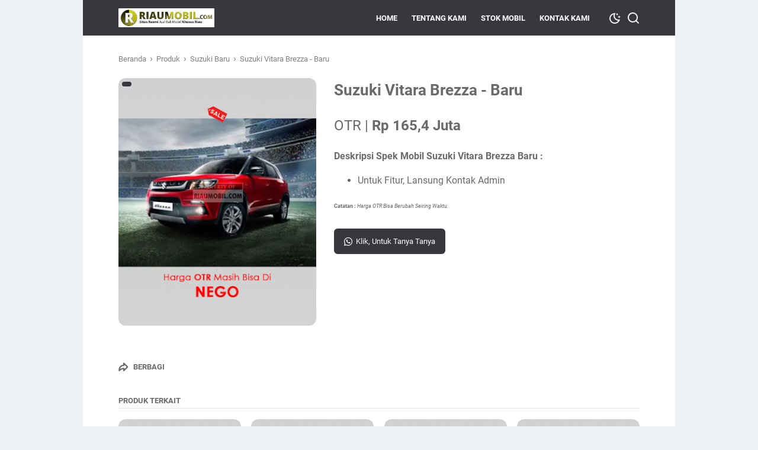

--- FILE ---
content_type: text/html; charset=UTF-8
request_url: https://www.riaumobil.com/2020/07/suzuki-vitara-brezza-pekanbaru-riau.html
body_size: 49705
content:
<!DOCTYPE html>
<html dir='ltr' lang='id'>
<head>
<meta content='width=device-width, initial-scale=1' name='viewport'/>
<meta content='text/html; charset=UTF-8' http-equiv='Content-Type'/>
<meta content='' name='theme-color'/>
<meta content='' name='msapplication-navbutton-color'/>
<meta content='blogger' name='generator'/>
<link href='https://www.riaumobil.com/favicon.ico' rel='icon' type='image/x-icon'/>
<link href='https://www.riaumobil.com/2020/07/suzuki-vitara-brezza-pekanbaru-riau.html' rel='canonical'/>
<link rel="alternate" type="application/atom+xml" title="RIAUMOBIL.COM&#8482;  &#8226; Situs Jual Beli Mobil Bekas Pekanbaru Riau - Atom" href="https://www.riaumobil.com/feeds/posts/default" />
<link rel="alternate" type="application/rss+xml" title="RIAUMOBIL.COM&#8482;  &#8226; Situs Jual Beli Mobil Bekas Pekanbaru Riau - RSS" href="https://www.riaumobil.com/feeds/posts/default?alt=rss" />
<link rel="service.post" type="application/atom+xml" title="RIAUMOBIL.COM&#8482;  &#8226; Situs Jual Beli Mobil Bekas Pekanbaru Riau - Atom" href="https://www.blogger.com/feeds/1854756997340464230/posts/default" />

<link rel="alternate" type="application/atom+xml" title="RIAUMOBIL.COM&#8482;  &#8226; Situs Jual Beli Mobil Bekas Pekanbaru Riau - Atom" href="https://www.riaumobil.com/feeds/7350235451501727203/comments/default" />
<link href='https://blogger.googleusercontent.com/img/b/R29vZ2xl/AVvXsEhkoNBBvmPRtPY3yN1v8YQF4o-1c016PJyoezEa3eNt_W0uW1juvOnOy-uAEGBoy6PCPxMWY1i7XLy-4o-koRB5A3XK4Qv2PJV8SYUP_xfMpplLjdqBxnagZEmGi5-7cgN5HocXQfsAEM0/s400/Suzuki+Vitara+Brezza+Pekanbaru+Riau.png' rel='image_src'/>
<meta content='article' property='og:type'/>
<meta content='https://www.riaumobil.com/2020/07/suzuki-vitara-brezza-pekanbaru-riau.html' property='og:url'/>
<meta content='Suzuki Vitara Brezza - Baru' property='og:title'/>
<meta content='Situs Jual Beli Mobil Bekas Pekanbaru,Mobil Bekas Pekanbaru,Riau Mobil Bekas, Pusat Mobil Bekas Pekanbaru, Situs Resmi Jual Beli Mobil Khusus Riau' property='og:description'/>
<meta content='https://blogger.googleusercontent.com/img/b/R29vZ2xl/AVvXsEhkoNBBvmPRtPY3yN1v8YQF4o-1c016PJyoezEa3eNt_W0uW1juvOnOy-uAEGBoy6PCPxMWY1i7XLy-4o-koRB5A3XK4Qv2PJV8SYUP_xfMpplLjdqBxnagZEmGi5-7cgN5HocXQfsAEM0/w1200-h630-p-k-no-nu/Suzuki+Vitara+Brezza+Pekanbaru+Riau.png' property='og:image'/>
<title>Suzuki Vitara Brezza - Baru - RIAUMOBIL.COM&#8482;  &#8226; Situs Jual Beli Mobil Bekas Pekanbaru Riau</title>
<meta content='Suzuki Vitara Brezza - Baru' name='keywords'/>
<meta content='summary' name='twitter:card'/>
<meta content='Suzuki Vitara Brezza - Baru' property='twitter:title'/>
<meta content='https://www.riaumobil.com/2020/07/suzuki-vitara-brezza-pekanbaru-riau.html' property='twitter:url'/>
<meta content='Suzuki Vitara Brezza - Baru - RIAUMOBIL.COM™  • Situs Jual Beli Mobil Bekas Pekanbaru Riau - https://www.riaumobil.com/' property='twitter:description'/>
<meta content='https://blogger.googleusercontent.com/img/b/R29vZ2xl/AVvXsEhkoNBBvmPRtPY3yN1v8YQF4o-1c016PJyoezEa3eNt_W0uW1juvOnOy-uAEGBoy6PCPxMWY1i7XLy-4o-koRB5A3XK4Qv2PJV8SYUP_xfMpplLjdqBxnagZEmGi5-7cgN5HocXQfsAEM0/w1200-h630-p-k-no-nu/Suzuki+Vitara+Brezza+Pekanbaru+Riau.png' property='twitter:image'/>
<script type='text/javascript'>
        (function(i,s,o,g,r,a,m){i['GoogleAnalyticsObject']=r;i[r]=i[r]||function(){
        (i[r].q=i[r].q||[]).push(arguments)},i[r].l=1*new Date();a=s.createElement(o),
        m=s.getElementsByTagName(o)[0];a.async=1;a.src=g;m.parentNode.insertBefore(a,m)
        })(window,document,'script','https://www.google-analytics.com/analytics.js','ga');
        ga('create', 'UA-147650539-2', 'auto', 'blogger');
        ga('blogger.send', 'pageview');
      </script>
<style id='page-skin-1' type='text/css'><!--
/* -----------------------------------------------
Blogger Template Style
Name:     kutoko
Version:  1.4.0
Designer: Mas Sugeng
----------------------------------------------- */
/* normalize.css v8.0.1 | MIT License | github.com/necolas/normalize.css */html{line-height:1.15;-webkit-text-size-adjust:100%}body{margin:0}main{display:block}h1{font-size:2em;margin:.67em 0}hr{-webkit-box-sizing:content-box;box-sizing:content-box;height:0;overflow:visible}pre{font-family:monospace,monospace;font-size:1em}a{background-color:transparent}abbr[title]{border-bottom:0;text-decoration:underline;-webkit-text-decoration:underline dotted;text-decoration:underline dotted}b,strong{font-weight:bolder}code,kbd,samp{font-family:monospace,monospace;font-size:1em}small{font-size:80%}sub,sup{font-size:75%;line-height:0;position:relative;vertical-align:baseline}sub{bottom:-0.25em}sup{top:-0.5em}img{border-style:none}button,input,optgroup,select,textarea{font-family:inherit;font-size:100%;line-height:1.15;margin:0}button,input{overflow:visible}button,select{text-transform:none}button,[type=button],[type=reset],[type=submit]{-webkit-appearance:button}button::-moz-focus-inner,[type=button]::-moz-focus-inner,[type=reset]::-moz-focus-inner,[type=submit]::-moz-focus-inner{border-style:none;padding:0}button:-moz-focusring,[type=button]:-moz-focusring,[type=reset]:-moz-focusring,[type=submit]:-moz-focusring{outline:1px dotted ButtonText}fieldset{padding:.35em .75em .625em}legend{-webkit-box-sizing:border-box;box-sizing:border-box;color:inherit;display:table;max-width:100%;padding:0;white-space:normal}progress{vertical-align:baseline}textarea{overflow:auto}[type=checkbox],[type=radio]{-webkit-box-sizing:border-box;box-sizing:border-box;padding:0}[type=number]::-webkit-inner-spin-button,[type=number]::-webkit-outer-spin-button{height:auto}[type=search]{-webkit-appearance:textfield;outline-offset:-2px}[type=search]::-webkit-search-decoration{-webkit-appearance:none}::-webkit-file-upload-button{-webkit-appearance:button;font:inherit}details{display:block}summary{display:list-item}template{display:none}[hidden]{display:none}@font-face{font-family:Roboto;font-style:italic;font-weight:400;font-display:swap;src:url(https://fonts.gstatic.com/s/roboto/v29/KFOkCnqEu92Fr1Mu51xGIzIFKw.woff2) format("woff2");unicode-range:U+0100-024F,U+0259,U+1E00-1EFF,U+2020,U+20A0-20AB,U+20AD-20CF,U+2113,U+2C60-2C7F,U+A720-A7FF}@font-face{font-family:Roboto;font-style:italic;font-weight:400;font-display:swap;src:url(https://fonts.gstatic.com/s/roboto/v29/KFOkCnqEu92Fr1Mu51xIIzI.woff2) format("woff2");unicode-range:U+0000-00FF,U+0131,U+0152-0153,U+02BB-02BC,U+02C6,U+02DA,U+02DC,U+2000-206F,U+2074,U+20AC,U+2122,U+2191,U+2193,U+2212,U+2215,U+FEFF,U+FFFD}@font-face{font-family:Roboto;font-style:normal;font-weight:300;font-display:swap;src:url(https://fonts.gstatic.com/s/roboto/v29/KFOlCnqEu92Fr1MmSU5fChc4EsA.woff2) format("woff2");unicode-range:U+0100-024F,U+0259,U+1E00-1EFF,U+2020,U+20A0-20AB,U+20AD-20CF,U+2113,U+2C60-2C7F,U+A720-A7FF}@font-face{font-family:Roboto;font-style:normal;font-weight:300;font-display:swap;src:url(https://fonts.gstatic.com/s/roboto/v29/KFOlCnqEu92Fr1MmSU5fBBc4.woff2) format("woff2");unicode-range:U+0000-00FF,U+0131,U+0152-0153,U+02BB-02BC,U+02C6,U+02DA,U+02DC,U+2000-206F,U+2074,U+20AC,U+2122,U+2191,U+2193,U+2212,U+2215,U+FEFF,U+FFFD}@font-face{font-family:Roboto;font-style:normal;font-weight:400;font-display:swap;src:url(https://fonts.gstatic.com/s/roboto/v29/KFOmCnqEu92Fr1Mu7GxKOzY.woff2) format("woff2");unicode-range:U+0100-024F,U+0259,U+1E00-1EFF,U+2020,U+20A0-20AB,U+20AD-20CF,U+2113,U+2C60-2C7F,U+A720-A7FF}@font-face{font-family:Roboto;font-style:normal;font-weight:400;font-display:swap;src:url(https://fonts.gstatic.com/s/roboto/v29/KFOmCnqEu92Fr1Mu4mxK.woff2) format("woff2");unicode-range:U+0000-00FF,U+0131,U+0152-0153,U+02BB-02BC,U+02C6,U+02DA,U+02DC,U+2000-206F,U+2074,U+20AC,U+2122,U+2191,U+2193,U+2212,U+2215,U+FEFF,U+FFFD}@font-face{font-family:Roboto;font-style:normal;font-weight:500;font-display:swap;src:url(https://fonts.gstatic.com/s/roboto/v29/KFOlCnqEu92Fr1MmEU9fChc4EsA.woff2) format("woff2");unicode-range:U+0100-024F,U+0259,U+1E00-1EFF,U+2020,U+20A0-20AB,U+20AD-20CF,U+2113,U+2C60-2C7F,U+A720-A7FF}@font-face{font-family:Roboto;font-style:normal;font-weight:500;font-display:swap;src:url(https://fonts.gstatic.com/s/roboto/v29/KFOlCnqEu92Fr1MmEU9fBBc4.woff2) format("woff2");unicode-range:U+0000-00FF,U+0131,U+0152-0153,U+02BB-02BC,U+02C6,U+02DA,U+02DC,U+2000-206F,U+2074,U+20AC,U+2122,U+2191,U+2193,U+2212,U+2215,U+FEFF,U+FFFD}@font-face{font-family:Roboto;font-style:normal;font-weight:700;font-display:swap;src:url(https://fonts.gstatic.com/s/roboto/v29/KFOlCnqEu92Fr1MmWUlfChc4EsA.woff2) format("woff2");unicode-range:U+0100-024F,U+0259,U+1E00-1EFF,U+2020,U+20A0-20AB,U+20AD-20CF,U+2113,U+2C60-2C7F,U+A720-A7FF}@font-face{font-family:Roboto;font-style:normal;font-weight:700;font-display:swap;src:url(https://fonts.gstatic.com/s/roboto/v29/KFOlCnqEu92Fr1MmWUlfBBc4.woff2) format("woff2");unicode-range:U+0000-00FF,U+0131,U+0152-0153,U+02BB-02BC,U+02C6,U+02DA,U+02DC,U+2000-206F,U+2074,U+20AC,U+2122,U+2191,U+2193,U+2212,U+2215,U+FEFF,U+FFFD}@font-face{font-family:"kutokofont";src:url("[data-uri]");font-weight:400;font-style:normal;font-display:block}.icon-googlemaps:before{content:"\e900"}.icon-mastodon:before{content:"\e908"}.icon-threads:before{content:"\e911"}.icon-dribbble:before{content:"\e903"}.icon-behance:before{content:"\e904"}.icon-github:before{content:"\e905"}.icon-email:before{content:"\e906"}.icon-whatsapp:before{content:"\e907"}.icon-linkedin:before{content:"\e908"}.icon-telegram:before{content:"\e909"}.icon-pinterest:before{content:"\e90a"}.icon-tiktok:before{content:"\e90b"}.icon-youtube:before{content:"\e90c"}.icon-instagram:before{content:"\e90d"}.icon-twitter-x:before{content:"\e90e"}.icon-facebook:before{content:"\e90f"}.icon-sun:before{content:"\e910"}.icon-home3:before{content:"\e911"}.icon-book:before{content:"\e91f"}.icon-file-text2:before{content:"\e926"}.icon-folder-open:before{content:"\e930"}.icon-calendar:before{content:"\e953"}.icon-forward:before{content:"\e969"}.icon-bubble2:before{content:"\e96e"}.icon-user:before{content:"\e971"}.icon-quotes-left:before{content:"\e977"}.icon-spinner11:before{content:"\e984"}.icon-cloud-download:before{content:"\e9c2"}.icon-warning:before{content:"\ea07"}.icon-notification:before{content:"\ea08"}.icon-checkmark:before{content:"\ea10"}.icon-arrow-up2:before{content:"\ea3a"}.icon-arrow-right2:before{content:"\ea3c"}.icon-arrow-down2:before{content:"\ea3e"}.icon-arrow-left2:before{content:"\ea40"}.icon-checkbox-checked:before{content:"\ea52"}.icon-checkbox-unchecked:before{content:"\ea53"}.icon-new-tab:before{content:"\ea7e"}.icon-rss2:before{content:"\ea9c"}.icon-search:before{content:"\e912"}.icon-mode-dark:before{content:"\e913"}.icon-share:before{content:"\e914"}.icon-cart:before{content:"\e916"}.section,.widget{margin:0;padding:0}.navbar,.blog-feeds,.feed-links,#backlinks-container,a.home-link,.blog-mobile-link{display:none}.quickedit,.thread-toggle,.edit-post,.item-control{display:none}.CSS_LIGHTBOX{z-index:9999 !important}.CSS_LAYOUT_COMPONENT{color:transparent}.template-settings,.template-settings22,.custom-css,.custom-javascript-footer{display:none}.post-body a[imageanchor]{display:inline-block}.post-body a[style="margin-left: 1em; margin-right: 1em;"]{margin:0 !important;display:inline-block}.post-body iframe{max-width:100%;display:block;margin:0 auto}.js-produk-snippet,.js-popular-post-snippet,.js-featured-desc{display:none}html{font-size:62.5%;scroll-behavior:smooth}body{background:#eef1f4;font-family:Roboto,Arial,Helvetica,sans-serif;font-weight:400;padding:0;margin:0;color:#6a6a6a;font-size:16px;font-size:16px;font-size:1.6rem;line-height:1.6;-webkit-font-smoothing:antialiased;-moz-osx-font-smoothing:grayscale}body.popup-opened,body.popupbox-opened,body.mobilemenu-opened{overflow:hidden}*,*::before,*::after{-webkit-box-sizing:border-box;box-sizing:border-box}::-webkit-input-placeholder{color:#858d93;opacity:1}::-moz-placeholder{color:#858d93;opacity:1}:-ms-input-placeholder{color:#858d93;opacity:1}::-ms-input-placeholder{color:#858d93;opacity:1}::placeholder{color:#858d93;opacity:1}:-ms-input-placeholder{color:#858d93}::-ms-input-placeholder{color:#858d93}h1,h2,h3,h4,h5,h6{font-weight:700}a{color:#0e71a0;text-decoration:none;-webkit-transition:all .2s ease-in-out;transition:all .2s ease-in-out}a:hover{color:#6a6a6a;text-decoration:none}button,input,select,textarea{font-size:14px;font-size:1.4rem;border-radius:6px;color:#6a6a6a;-webkit-transition:all .2s ease-in-out;transition:all .2s ease-in-out}iframe{max-width:100%}table,img{max-width:100%;height:auto}table[border="1"]{border-collapse:collapse}table[border="1"] td{vertical-align:top;text-align:left;padding:4px 6px;padding:.4rem .6rem;border:1px solid rgba(0,0,0,0.23)}table[border="1"] th{vertical-align:top;text-align:center;font-weight:700;padding:4px 6px;padding:.4rem .6rem;border:1px solid rgba(0,0,0,0.23)}blockquote{background:rgba(153,163,173,0.08);padding:15px 20px;font-style:italic}@media screen and (max-width:480px){blockquote{margin:1em 0 0 1em}}blockquote[style]{background:transparent;border-left:0 solid transparent;font-style:normal}:not(pre)>code{background:rgba(232,191,115,0.08);padding:3px 6px}pre{word-break:break-word;white-space:pre-wrap;background:rgba(232,191,115,0.08);padding:15px 20px}#wrapper{background:#fff;max-width:1000px;margin:0 auto;padding-left:60px;padding-right:60px;padding-top:90px}#wrapper::after{content:"";display:block;clear:both}
@media screen and (max-width:1000px){#wrapper{padding-left:30px;padding-right:30px}}@media screen and (max-width:480px){#wrapper{padding-top:80px;padding-left:20px;padding-right:20px}}@media screen and (max-width:320px){#wrapper{padding-top:75px;padding-left:15px;padding-right:15px}}#main::after{content:"";display:block;clear:both}#main .main-content .post-container{text-align:left;word-break:break-word}#main .main-content::after{content:"";display:block;clear:both}#main .main-content .post-body::after{content:"";display:block;clear:both}#header-wrapper{position:absolute;top:0;left:0;right:0;z-index:991}#header-wrapper .header{background:#37383e;max-width:1000px;margin:0 auto;padding:0 60px;position:relative;height:60px;display:-webkit-box;display:-ms-flexbox;display:flex;-webkit-box-align:center;-ms-flex-align:center;align-items:center;-webkit-box-pack:start;-ms-flex-pack:start;justify-content:flex-start;-webkit-transition:padding .2s,height .2s ease-in-out;transition:padding .2s,height .2s ease-in-out}@media screen and (max-width:1000px){#header-wrapper .header{padding:0 30px}}@media screen and (max-width:480px){#header-wrapper .header{padding:0 20px}}@media screen and (max-width:320px){#header-wrapper .header{padding:0 15px}}#header-wrapper .header .navmenu-button{position:relative;z-index:1;display:-webkit-box;display:-ms-flexbox;display:flex;-webkit-box-ordinal-group:4;-ms-flex-order:3;order:3;display:none;width:32px;-ms-flex-negative:0;flex-shrink:0;-webkit-box-orient:vertical;-webkit-box-direction:normal;-ms-flex-flow:column wrap;flex-flow:column wrap;-webkit-box-align:end;-ms-flex-align:end;align-items:flex-end;-webkit-box-pack:center;-ms-flex-pack:center;justify-content:center;background:transparent;padding:0;margin-left:12px;border:0;cursor:pointer;outline:0}@media screen and (max-width:700px){#header-wrapper .header .navmenu-button{display:-webkit-box;display:-ms-flexbox;display:flex}}#header-wrapper .header .navmenu-button span{display:block;-webkit-transition:all .2s,opacity .1s;transition:all .2s,opacity .1s;background-color:#fff;width:34px;height:3px;border-radius:2px;margin-bottom:5px;opacity:1}#header-wrapper .header .navmenu-button span:first-child{width:28px}#header-wrapper .header .navmenu-button span:last-child{margin-bottom:0;width:22px}#header-wrapper .header .navmenu-button.button-active span:nth-child(2){height:0;width:0;margin:0;margin-right:-20px;opacity:0}#header-wrapper .header .navmenu-button.button-active span:first-child{-webkit-transform:rotate(45deg);transform:rotate(45deg);width:26px;margin:-1.5px}#header-wrapper .header .navmenu-button.button-active span:last-child{-webkit-transform:rotate(-45deg);transform:rotate(-45deg);width:26px;margin:-1.5px}#header-wrapper .header .header-title{-ms-flex-negative:0;flex-shrink:0;color:#fff;max-width:280px;line-height:1}@media screen and (max-width:700px){#header-wrapper .header .header-title{display:-webkit-box;display:-ms-flexbox;display:flex;-webkit-box-align:center;-ms-flex-align:center;align-items:center;position:absolute;z-index:0;top:0;right:0;bottom:0;left:30px;max-width:100%}#header-wrapper .header .header-title .Header{max-width:50%}}@media screen and (max-width:480px){#header-wrapper .header .header-title{left:20px}}@media screen and (max-width:320px){#header-wrapper .header .header-title{left:15px}}#header-wrapper .header .header-title h1,#header-wrapper .header .header-title h2{margin:0;font-size:20px;font-size:2rem;text-transform:uppercase;font-weight:700}#header-wrapper .header .header-title a{color:#fff}#header-wrapper .header .header-title img{display:block;width:auto;max-height:32px;-webkit-transition:max-height .2s;transition:max-height .2s}#header-wrapper .header .header-title .hide-title .site-title{text-indent:-9999px;visibility:hidden;margin:0;padding:0;height:0}#header-wrapper .header .nav-right{position:relative;z-index:1;margin-left:20px;display:-webkit-box;display:-ms-flexbox;display:flex;-webkit-box-align:center;-ms-flex-align:center;align-items:center;-webkit-box-orient:horizontal;-webkit-box-direction:normal;-ms-flex-flow:row nowrap;flex-flow:row nowrap}@media screen and (max-width:700px){#header-wrapper .header .nav-right{margin-left:auto}}#header-wrapper.is-sticky{position:fixed}#header-wrapper.is-scrolled .header{height:50px}#header-wrapper.is-scrolled .header-title img{max-height:28px}.navmenu-overlay{display:none;position:fixed;z-index:8;top:60px;left:0;width:100%;height:100%;height:100vh;background-color:rgba(0,0,0,0.85);-webkit-transition:top .2s ease-in-out;transition:top .2s ease-in-out}.navmenu-mobile{display:none;background:#fff;font-size:14px;font-size:1.4rem;-webkit-transform:translateX(101%);transform:translateX(101%);position:fixed;z-index:9;min-width:60%;max-width:80%;top:60px;right:0;height:100%;height:100vh;-webkit-transition:top .2s ease-in-out,-webkit-transform .2s ease-in-out;transition:top .2s ease-in-out,-webkit-transform .2s ease-in-out;transition:transform .2s ease-in-out,top .2s ease-in-out;transition:transform .2s ease-in-out,top .2s ease-in-out,-webkit-transform .2s ease-in-out}@media screen and (max-width:700px){.navmenu-mobile{display:block}.navmenu-mobile.menu-opened{-webkit-transition:top .2s ease-in-out,-webkit-transform .2s ease-in-out;transition:top .2s ease-in-out,-webkit-transform .2s ease-in-out;transition:transform .2s ease-in-out,top .2s ease-in-out;transition:transform .2s ease-in-out,top .2s ease-in-out,-webkit-transform .2s ease-in-out;-webkit-transform:translateX(0);transform:translateX(0)}.navmenu-mobile.menu-opened+.navmenu-overlay{display:block}}.navmenu-mobile .navmenu-list{overflow-y:auto;height:100%;height:calc(100% - 60px);padding:20px 30px}@media screen and (max-width:480px){.navmenu-mobile .navmenu-list{padding:15px 20px}}@media screen and (max-width:320px){.navmenu-mobile .navmenu-list{padding:10px 15px}}.navmenu-mobile .navmenu-list a{color:#5f5f5f}.navmenu-mobile .navmenu-list ul{list-style:none;margin:0;padding:0}.navmenu-mobile .navmenu-list li{display:-webkit-box;display:-ms-flexbox;display:flex;-webkit-box-orient:horizontal;-webkit-box-direction:normal;-ms-flex-flow:row wrap;flex-flow:row wrap;-webkit-box-align:center;-ms-flex-align:center;align-items:center;-webkit-box-pack:justify;-ms-flex-pack:justify;justify-content:space-between;margin:5px 0}.navmenu-mobile .navmenu-list li ul{-webkit-box-flex:1;-ms-flex:1 1 100%;flex:1 1 100%;width:100%}.navmenu-mobile .navmenu-list li a{padding:6px 0;display:block;word-break:break-all;-webkit-box-flex:1;-ms-flex:1 1 80%;flex:1 1 80%}.navmenu-mobile .navmenu-list ul ul{padding:0;padding-left:10px}.navmenu-mobile .navmenu-list>ul>li>ul{height:0;overflow:hidden;-webkit-transition:height .2s ease-in-out;transition:height .2s ease-in-out}.navmenu-mobile .navmenu-list>ul>li>span.ms-submenu-button{padding:10px}.navmenu-mobile .navmenu-list>ul>li>span.ms-submenu-button::after{margin-top:-3px;width:6px;content:"";height:6px;-webkit-transform:rotate(-45deg);transform:rotate(-45deg);-webkit-transition:margin .2s,-webkit-transform .2s;transition:margin .2s,-webkit-transform .2s;transition:transform .2s,margin .2s;transition:transform .2s,margin .2s,-webkit-transform .2s;display:block;right:0;border-bottom:2px solid #555;border-left:2px solid #555}.navmenu-mobile .navmenu-list>ul>li>span.ms-submenu-button.ms-submenu-shown::after{-webkit-transform:rotate(135deg);transform:rotate(135deg);margin-top:3px}.is-scrolled .navmenu-mobile,.is-scrolled .menu-opened,.is-scrolled .navmenu-overlay{top:50px}.navmenu-desktop{text-transform:uppercase;font-size:13px;font-size:1.3rem;margin-left:auto;max-width:100%}@media screen and (max-width:700px){.navmenu-desktop{display:none}}.navmenu-desktop nav ul{list-style:none;margin:0;padding:0}.navmenu-desktop nav>ul{display:-webkit-box;display:-ms-flexbox;display:flex;-webkit-box-orient:horizontal;-webkit-box-direction:normal;-ms-flex-flow:row nowrap;flex-flow:row nowrap;-webkit-box-align:center;-ms-flex-align:center;align-items:center}.navmenu-desktop nav>ul>li{position:relative;-webkit-transition-duration:.2s;transition-duration:.2s;font-weight:700;margin:0 12px;padding:0;white-space:nowrap}.navmenu-desktop nav>ul>li>a::before{position:absolute;bottom:12px;left:0;content:"";display:block;width:0;height:1px;-webkit-transition:width .2s ease-in-out;transition:width .2s ease-in-out;background:#fff}.navmenu-desktop nav>ul>li>a{color:#fff;padding:14px 0;line-height:1;display:inline-block;position:relative}.navmenu-desktop nav>ul>li>a:hover{color:#fff}.navmenu-desktop nav>ul>li.has-sub>a{padding-right:13px}.navmenu-desktop nav>ul>li.has-sub:hover>a::before{width:calc(100% - 13px);-webkit-transition:width .2s ease-in-out;transition:width .2s ease-in-out}.navmenu-desktop nav>ul>li:hover>a::before{width:100%;-webkit-transition:width .2s ease-in-out;transition:width .2s ease-in-out}.navmenu-desktop nav>ul>li.has-sub>a::after{width:6px;content:"";height:6px;-webkit-transform:rotate(-45deg);transform:rotate(-45deg);position:absolute;top:16px;right:0;border-bottom:2px solid #fff;border-left:2px solid #fff}.navmenu-desktop nav>ul>li a:hover{cursor:pointer}.navmenu-desktop nav ul li ul{border-radius:6px;background:#fff;padding:12px 0;-webkit-box-shadow:0 5px 20px rgba(99,99,99,0.11);box-shadow:0 5px 20px rgba(99,99,99,0.11);visibility:hidden;opacity:0;min-width:100px;position:absolute;z-index:6;-webkit-transition:all .2s ease-in-out;transition:all .2s ease-in-out;top:42px;left:0;-webkit-transform:translateY(10px);transform:translateY(10px);-webkit-transition:visibility .2s ease-in-out,-webkit-transform .2s ease-in-out;transition:visibility .2s ease-in-out,-webkit-transform .2s ease-in-out;transition:visibility .2s ease-in-out,transform .2s ease-in-out;transition:visibility .2s ease-in-out,transform .2s ease-in-out,-webkit-transform .2s ease-in-out;-webkit-box-orient:vertical;-webkit-box-direction:normal;-ms-flex-flow:column wrap;flex-flow:column wrap}
.navmenu-desktop nav>ul>li>ul::before{content:"";display:block;position:absolute !important;left:10px;top:-12px;bottom:100%;width:0;height:0;border-bottom:6px solid #fff;border-top:6px solid transparent;border-left:6px solid transparent;border-right:6px solid transparent}.navmenu-desktop nav li li a{color:#666;position:relative;line-height:35px;display:inline-block}.navmenu-desktop nav li li{display:block;padding:0 24px;position:relative;text-transform:none;font-weight:400;-webkit-transition-duration:.2s;transition-duration:.2s;float:none;white-space:nowrap;text-overflow:ellipsis;min-width:150px}.navmenu-desktop nav ul li:hover>ul,.navmenu-desktop nav ul li ul:hover,.navmenu-desktop nav ul li ul:focus{visibility:visible;opacity:1;-webkit-transform:translateY(0);transform:translateY(0);-webkit-transition:opacity .2s ease-in-out,visibility .2s ease-in-out,-webkit-transform .2s ease-in-out;transition:opacity .2s ease-in-out,visibility .2s ease-in-out,-webkit-transform .2s ease-in-out;transition:opacity .2s ease-in-out,visibility .2s ease-in-out,transform .2s ease-in-out;transition:opacity .2s ease-in-out,visibility .2s ease-in-out,transform .2s ease-in-out,-webkit-transform .2s ease-in-out}.navmenu-desktop nav ul li:focus-within>ul{visibility:visible;opacity:1;-webkit-transform:translateY(0);transform:translateY(0);-webkit-transition:opacity .2s ease-in-out,visibility .2s ease-in-out,-webkit-transform .2s ease-in-out;transition:opacity .2s ease-in-out,visibility .2s ease-in-out,-webkit-transform .2s ease-in-out;transition:opacity .2s ease-in-out,visibility .2s ease-in-out,transform .2s ease-in-out;transition:opacity .2s ease-in-out,visibility .2s ease-in-out,transform .2s ease-in-out,-webkit-transform .2s ease-in-out}.navmenu-desktop nav ul ul li a:hover{cursor:pointer}.navmenu-desktop nav li li a::before{position:absolute;bottom:8px;left:0;content:"";display:block;width:0;height:1px;opacity:.15;background:#787d84;-webkit-transition:width .2s ease-in-out;transition:width .2s ease-in-out}.navmenu-desktop nav li li:hover>a::before{width:100%;-webkit-transition:width .2s ease-in-out;transition:width .2s ease-in-out}.navmenu-desktop nav li li.has-sub::after{border-bottom:2px solid #77858f;border-right:2px solid #77858f;width:6px;content:"";height:6px;-webkit-transform:rotate(-45deg);transform:rotate(-45deg);position:absolute;top:15px;right:15px}.navmenu-desktop nav ul li ul li{clear:both}.navmenu-desktop nav ul ul ul{top:0;margin-left:100%;-webkit-transform:translateX(-10px);transform:translateX(-10px)}#sidebar{background:#f7f8fa;padding:20px}#sidebar .sidebar-content{padding:0;word-break:break-word}#sidebar .sidebar-content .widget{margin-bottom:25px}#sidebar .sidebar-content .widget h2.title{margin:0 0 10px}#cc-main{font-size:14px;font-size:1.4rem}#cc-main .cc-detail-produk{margin-bottom:15px}#cc-main .cc-detail-produk p{margin:0}#cc-main .cc-detail-produk p.cc-harga-produk span.ofs{color:#b93c3c;font-style:italic}#cc-main .cc-detail-produk p.cc-harga-produk span.rds{color:#1d951d;font-style:italic}#cc-main .cc-detail-produk p.cc-url-produk{display:none}#cc-main .cc-input{display:-webkit-box;display:-ms-flexbox;display:flex;-webkit-box-orient:horizontal;-webkit-box-direction:normal;-ms-flex-flow:row wrap;flex-flow:row wrap;-webkit-box-pack:justify;-ms-flex-pack:justify;justify-content:space-between}#cc-main .cc-input .cc-input-jmlhproduk{-webkit-box-flex:1;-ms-flex:1 1 100%;flex:1 1 100%;max-width:100%}#cc-main .cc-input .cc-input-kontak{-webkit-box-flex:1;-ms-flex:1 1 48.5%;flex:1 1 48.5%;max-width:48.5%}#cc-main .cc-input .cc-input-alamat{-webkit-box-flex:1;-ms-flex:1 1 48.5%;flex:1 1 48.5%;max-width:48.5%}#cc-main input[type=number]{background:#f9fafb;margin:0 0 15px;padding:8px 10px;outline:0;border:0;border:1px solid rgba(162,166,169,0.45);width:60px;-webkit-transition:all .2s ease-in-out;transition:all .2s ease-in-out}#cc-main input[type=number]:focus{border:1px solid #37383e}#cc-main input[type=number].cc-input-error{border:1px solid #b13115}#cc-main input[type=text]{background:#f9fafb;margin:0 0 5px;padding:8px 10px;display:block;outline:0;border:0;border:1px solid rgba(162,166,169,0.45);width:100%;-webkit-transition:all .2s ease-in-out;transition:all .2s ease-in-out}#cc-main input[type=text]:focus{border:1px solid #37383e}#cc-main input[type=text].cc-input-error{border:1px solid #b13115}#cc-main button{border:0;background:#37383e;color:#fff;font-size:13px;font-size:1.3rem;padding:12px 16px;outline:0;cursor:pointer;display:inline-block;margin:0 auto}#cc-main button:hover{background:#111111}#cc-main button#cc-chatwa::before{font-family:kutokofont;vertical-align:middle;content:"\e907";font-size:16px;font-size:1.6rem;margin-right:6px;font-weight:400}#cc-main button#cc-chatwa span{vertical-align:middle}#cc-main select{background:#f9fafb;margin:10px 0 10px;padding:8px 10px;outline:0;display:block;border:0;border:1px solid rgba(162,166,169,0.45);-webkit-box-flex:1;-ms-flex:1 1 60%;flex:1 1 60%;max-width:60%}#cc-main select option{padding:0}#cc-main select:focus{border:1px solid #37383e}#cc-main select.cc-input-error{border:1px solid #b13115}#cc-main .cc-checkout-note{border-radius:6px;margin-top:20px;background:rgba(255,230,133,0.09);font-size:13px;font-size:1.3rem;padding:5px 10px;border:2px dashed rgba(171,150,92,0.52)}#cc-main .cc-checkout-note::before{color:#857a5d;font-family:kutokofont;vertical-align:middle;content:"\ea08";font-size:14px;font-size:1.4rem;margin-right:6px;font-weight:400}#cc-main .input-has-error{-webkit-box-flex:1;-ms-flex:1 1 100%;flex:1 1 100%;font-size:13px;font-size:1.3rem;color:#b13115;margin-bottom:10px}#cc-main .input-has-error span::before{font-family:kutokofont;content:"\ea07";margin-right:5px}#cm-main{font-size:14px;font-size:1.4rem}#cm-main .cm-links a{display:block;margin:5px 0;padding:5px 0;border-bottom:1px solid rgba(162,166,169,0.45);color:#333;-webkit-transition:all .2s ease-in-out;transition:all .2s ease-in-out;font-weight:700}#cm-main .cm-links a::before{font-family:kutokofont;margin-right:7px;vertical-align:middle;font-weight:400;content:"\ea7e"}#cm-main .cm-links a.link-tokopedia{color:#42993c}#cm-main .cm-links a.link-tokopedia:hover{border-bottom:1px solid #42993c}#cm-main .cm-links a.link-shopee{color:#f75220}#cm-main .cm-links a.link-shopee:hover{border-bottom:1px solid #f75220}#cm-main .cm-links a.link-bukalapak{color:#d01047}#cm-main .cm-links a.link-bukalapak:hover{border-bottom:1px solid #d01047}#cm-main .cm-links a.link-lazada{color:#0117a8}#cm-main .cm-links a.link-lazada:hover{border-bottom:1px solid #0117a8}#cm-main .cm-links a.link-blibli{color:#008bcc}#cm-main .cm-links a.link-blibli:hover{border-bottom:1px solid #008bcc}#cm-main .cm-links a.link-custom{color:#3d3f41}#cm-main .cm-links a.link-custom:hover{border-bottom:1px solid #313131}.blog-pager{text-align:center;font-size:12px;font-size:1.2rem;font-weight:700;text-transform:uppercase;margin:0 0 25px}.blog-pager a.blog-pager-older-link,.blog-pager a.blog-pager-newer-link{border-radius:6px;background:#37383e;color:#FFF;display:inline-block;padding:10px 15px;line-height:1}.blog-pager a.blog-pager-older-link:hover,.blog-pager a.blog-pager-newer-link:hover{background:#111111}.blog-pager a.blog-pager-older-link span,.blog-pager a.blog-pager-newer-link span{vertical-align:middle}.blog-pager a.blog-pager-older-link::after,.blog-pager a.blog-pager-older-link::before,.blog-pager a.blog-pager-newer-link::after,.blog-pager a.blog-pager-newer-link::before{font-family:kutokofont;font-size:13px;font-size:1.3rem;display:inline-block;vertical-align:middle;font-weight:400;line-height:1}.blog-pager a.blog-pager-older-link{float:right}.blog-pager a.blog-pager-older-link::after{content:"\ea3c";margin-left:5px}.blog-pager a.blog-pager-newer-link{float:left}.blog-pager a.blog-pager-newer-link::before{content:"\ea40";margin-right:5px}.blog-pager::after{content:"";display:block;clear:both}.blog-pager .js-load,.blog-pager .js-loading,.blog-pager .js-loaded{border-radius:6px;background:#37383e;color:#FFF;display:inline-block;padding:12px 16px;line-height:1}.blog-pager .js-load:hover,.blog-pager .js-loading:hover,.blog-pager .js-loaded:hover{background:#111111}.blog-pager .js-loading span{vertical-align:middle}.blog-pager .js-loaded{opacity:.7;cursor:not-allowed}@-webkit-keyframes load-animate{0%{-webkit-transform:rotate(0);transform:rotate(0)}50%{-webkit-transform:rotate(180deg);transform:rotate(180deg);opacity:.35}100%{-webkit-transform:rotate(360deg);transform:rotate(360deg)}}@keyframes load-animate{0%{-webkit-transform:rotate(0);transform:rotate(0)}50%{-webkit-transform:rotate(180deg);transform:rotate(180deg);opacity:.35}100%{-webkit-transform:rotate(360deg);transform:rotate(360deg)}}#comments{margin-top:30px}#comments h2.comments-title{border-radius:6px;background:#37383e;display:block;text-align:center;padding:6px 12px;margin:0;font-size:13px;font-size:1.3rem;color:#fff;text-transform:uppercase;cursor:pointer}#comments h2.comments-title span{position:relative}#comments h2.comments-title span::after{width:6px;content:"";height:6px;-webkit-transform:rotate(-45deg);transform:rotate(-45deg);position:absolute;top:3px;right:-12px;border-bottom:2px solid #fff;border-left:2px solid #fff;-webkit-transition:top .3s,-webkit-transform .3s;transition:top .3s,-webkit-transform .3s;transition:transform .3s,top .3s;transition:transform .3s,top .3s,-webkit-transform .3s}#comments.comment-show h2.comments-title span::after{-webkit-transform:rotate(135deg);transform:rotate(135deg);top:5px}#comments .comments-content{-webkit-transform:translateY(10px);transform:translateY(10px);height:0;overflow:hidden;opacity:0}
#comments .comments-content #comment-main{padding:25px 0}#comments.comment-show .comments-content{-webkit-animation:toggledisplay .4s ease-in-out;animation:toggledisplay .4s ease-in-out;height:auto;opacity:1;-webkit-transform:translateY(0);transform:translateY(0)}#comments .comment-thread{margin-top:25px}#comments .comment-thread ol{text-align:left;margin:0;padding:0;list-style:none}#comments .avatar-image-container img{max-width:36px;border-radius:17px}#comments .comment-block{border-radius:12px;background:rgba(153,163,173,0.08);position:relative;padding:20px;margin-left:45px;word-break:break-word}#comments .comment-replies{margin:10px 0;margin-left:45px}#comments .comment-thread:empty{display:none}#comments .comment-replybox-single{margin-left:45px;margin:20px 0}#comments .comment{margin-bottom:6px;padding:0}#comments .comment .avatar-image-container{background-color:rgba(199,199,199,0.2);border-radius:20px;float:left;max-height:36px;overflow:hidden;width:36px;height:36px;background-repeat:no-repeat;background-position:8px 7px}#comments .comment .avatar-image-container{background-image:url("[data-uri]")}#comments .comment .comment-thread.inline-thread .comment:nth-child(6){margin:0 0 5px 12%}#comments .comment .comment-thread.inline-thread .comment:nth-child(5){margin:0 0 5px 10%}#comments .comment .comment-thread.inline-thread .comment:nth-child(4){margin:0 0 5px 8%}#comments .comment .comment-thread.inline-thread .comment:nth-child(3){margin:0 0 5px 4%}#comments .comment .comment-thread.inline-thread .comment:nth-child(2){margin:0 0 5px 2%}#comments .comment .comment-thread.inline-thread .comment:nth-child(1){margin:0 0 5px 0}#comments .comment .deleted-comment{font-style:italic;opacity:.5}#comments .comment-thread.inline-thread .comment,#comments .comment-thread.inline-thread .comment:last-child{margin:0 0 5px 14%}#comments .comment-thread{margin:0;padding:0}#comments .inline-thread{margin:0}#comments cite.user{margin-right:8px}#comments .icon.blog-author{display:inline-block}#comments .icon.blog-author::after{background:#37383e;color:#fff;display:inline-block;content:"author";padding:4px 8px;border-radius:10px;font-size:11px;font-size:1.1rem;line-height:1;white-space:nowrap}#comments .comment-header{font-size:13px;font-size:1.3rem;margin:0 0 10px}#comments .comment-content{margin:0 0 10px;text-align:left}#comments .datetime{margin:10px 0;display:none}#comments .datetime a{opacity:.8;color:inherit !important}#comments .user{font-weight:700;font-style:normal}#comments .comment .comment-actions a{display:inline-block;font-size:13px;font-size:1.3rem;margin-right:8px}#comments .continue a{display:inline-block;font-size:13px;font-size:1.3rem}#comments .comment .comment-actions a:hover,#comments .continue a:hover{text-decoration:underline}#comments .loadmore{cursor:pointer;margin-top:3em;max-height:3em}#comments .loadmore.loaded{max-height:0;opacity:0;overflow:hidden}#comments .thread-chrome.thread-collapsed{display:none}#comments .thread-toggle{display:inline-block;font-size:13px;font-size:1.3rem;margin:0 0 10px}#comments .thread-toggle .thread-arrow{display:inline-block;height:8px;margin-right:4px;overflow:visible;width:8px}#comments .thread-expanded .thread-arrow{background:url("[data-uri]") no-repeat scroll 0 0 transparent}#comments .thread-collapsed .thread-arrow{background:url("[data-uri]") no-repeat scroll 0 0 transparent}#comments .hidden{display:none}@-webkit-keyframes toggledisplay{0%{height:0;opacity:0;-webkit-transform:translateY(10px);transform:translateY(10px)}1%{height:auto;opacity:0}100%{opacity:1;-webkit-transform:translateY(0);transform:translateY(0)}}@keyframes toggledisplay{0%{height:0;opacity:0;-webkit-transform:translateY(10px);transform:translateY(10px)}1%{height:auto;opacity:0}100%{opacity:1;-webkit-transform:translateY(0);transform:translateY(0)}}.comments-non-threaded .comment-footer>.comment-form{padding:25px 0}.comments-non-threaded .comment-footer>.post-comment-link{padding:25px 0}.comments-non-threaded{clear:both}.comments-non-threaded h2.comments-title{font-size:14px;font-size:1.4rem;margin:0 0 20px;padding:0 0 5px;display:inline-block}.comments-non-threaded #comments-block{-webkit-transform:translateY(10px);transform:translateY(10px);height:0;overflow:hidden;opacity:0}.comments-non-threaded #comments-block #comments-content-area{padding:25px 0}.comments-non-threaded #comments-block .comment{margin-bottom:15px}.comments-non-threaded #comments-block .comment:last-child{margin-bottom:0}.comments-non-threaded #comments-block .comment-block{background:rgba(186,194,203,0.08);position:relative;padding:20px;margin-left:0;word-break:break-word}.comments-non-threaded #comments-block .comment-block .comment-author .comment-author-name{font-weight:700;display:block;margin-bottom:10px}.comments-non-threaded #comments-block .comment-block .comment-author .comment-timestamp{display:none;opacity:.9;font-size:12px;font-size:1.2rem;margin-right:4px}.comments-non-threaded #comments-block .comment-block .comment-author .item-control{opacity:.9;font-size:12px;font-size:1.2rem}.comments-non-threaded #comments-block .comment-block .comment-body{padding:15px 0 0;margin:0}.comments-non-threaded #comments-block .comment-block .comment-body p{margin:0}.comments-non-threaded.comment-show #comments-block{-webkit-animation:toggledisplay .4s ease-in-out;animation:toggledisplay .4s ease-in-out;height:auto;opacity:1;-webkit-transform:translateY(0);transform:translateY(0)}.comments .comment-note{word-break:break-word;margin-top:20px;font-size:14px;font-size:1.4rem;background:rgba(111,181,126,0.14);padding:5px 10px;border:1px dashed #79b377}.comments .comment-note::before{color:#498147;font-family:kutokofont;vertical-align:middle;content:"\ea08";font-size:14px;font-size:1.4rem;margin-right:3px;font-weight:400}.comments .post-comment-link{font-weight:700;display:inline-block}span.blog-admin{display:none}#footer-widget-wrapper{padding:0;margin-top:30px}#footer-widget-wrapper #footer-widget{border-radius:12px;display:-webkit-box;display:-ms-flexbox;display:flex;-webkit-box-orient:horizontal;-webkit-box-direction:normal;-ms-flex-flow:row wrap;flex-flow:row wrap;-webkit-box-pack:justify;-ms-flex-pack:justify;justify-content:space-between;padding:25px;background:#f7f8fa}@media screen and (max-width:480px){#footer-widget-wrapper #footer-widget{padding:20px}}#footer-widget-wrapper #footer-widget .footer-widget-1,#footer-widget-wrapper #footer-widget .footer-widget-2{-webkit-box-flex:1;-ms-flex:1 1 48.5%;flex:1 1 48.5%;max-width:48.5%;min-width:0}@media screen and (max-width:500px){#footer-widget-wrapper #footer-widget .footer-widget-1,#footer-widget-wrapper #footer-widget .footer-widget-2{-webkit-box-flex:1;-ms-flex:1 1 100%;flex:1 1 100%;max-width:100%}}#footer-widget-wrapper #footer-widget .footer-widget-1 .widget,#footer-widget-wrapper #footer-widget .footer-widget-2 .widget{margin:0 0 30px}#footer-widget-wrapper #footer-widget .footer-widget-1 .widget h2.title,#footer-widget-wrapper #footer-widget .footer-widget-2 .widget h2.title{font-size:14px;font-size:1.4rem;text-transform:uppercase;margin:0 0 20px}#footer-widget-wrapper #footer-widget .footer-widget-1 .widget .widget-content::after,#footer-widget-wrapper #footer-widget .footer-widget-2 .widget .widget-content::after{content:"";display:block;clear:both}#footer-wrapper{padding:20px 0}#footer-wrapper .footer-content{margin-top:10px}#footer-wrapper .footer-content .footer-text{font-size:13px;font-size:1.3rem;word-break:break-word;text-align:center}.post-index{display:-webkit-box;display:-ms-flexbox;display:flex;-webkit-box-orient:horizontal;-webkit-box-direction:normal;-ms-flex-flow:row wrap;flex-flow:row wrap;-webkit-box-pack:start;-ms-flex-pack:start;justify-content:flex-start}.post-index .post-outer{border-radius:12px;background:rgba(153,163,173,0.08);-webkit-box-flex:1;-ms-flex:1 1 23.5%;flex:1 1 23.5%;max-width:23.5%;margin-right:2%;margin-bottom:2%;min-width:0}.post-index .post-outer:nth-of-type(4n+0){margin-right:0}@media screen and (max-width:768px){.post-index .post-outer{-webkit-box-flex:1;-ms-flex:1 1 31%;flex:1 1 31%;max-width:31%;margin-right:3.5%;margin-bottom:3.5%}.post-index .post-outer:nth-of-type(4n+0){margin-right:3.5%}.post-index .post-outer:nth-of-type(3n+0){margin-right:0}}@media screen and (max-width:480px){.post-index .post-outer{-webkit-box-flex:1;-ms-flex:1 1 47.5%;flex:1 1 47.5%;max-width:47.5%;margin-right:5%;margin-bottom:5%}.post-index .post-outer:nth-of-type(3n+0){margin-right:5%}.post-index .post-outer:nth-of-type(2n+0){margin-right:0}}@media screen and (max-width:300px){.post-index .post-outer{-webkit-box-flex:1;-ms-flex:1 1 100%;flex:1 1 100%;max-width:200px;margin-right:auto !important;margin-left:auto !important}}.post-index .post-outer .post{position:relative}.post-index .post-outer .post .img-thumbnail{border-radius:12px;overflow:hidden;position:relative}.post-index .post-outer .post .img-thumbnail.stokhabis{opacity:.7}.post-index .post-outer .post .img-thumbnail img{display:block;-webkit-transition:-webkit-transform .2s;transition:-webkit-transform .2s;transition:transform .2s;transition:transform .2s,-webkit-transform .2s}.post-index .post-outer .post .img-thumbnail:hover img{-webkit-transform:scale(1.1);transform:scale(1.1)}.post-index .post-outer .post .img-thumbnail .ini-artikel,.post-index .post-outer .post .img-thumbnail .ini-stokhabis,.post-index .post-outer .post .img-thumbnail .ini-pre-order{text-align:center;position:absolute;bottom:0;left:0;right:0;z-index:1;padding:10px 5px;font-size:12px;font-size:1.2rem;line-height:1;text-transform:uppercase}.post-index .post-outer .post .img-thumbnail .ini-artikel{background:rgba(0,0,0,0.62);color:#fff}.post-index .post-outer .post .img-thumbnail .ini-stokhabis{background:rgba(114,50,50,0.85);color:#fff}.post-index .post-outer .post .img-thumbnail .ini-pre-order{background:rgba(141,180,96,0.85);color:#fff}
.post-index .post-outer .post .post-summary{padding:15px}.post-index .post-outer .post .post-summary .label-info{font-size:10px;font-size:1rem;text-transform:uppercase;margin-bottom:6px;margin-bottom:.6rem;opacity:.95}.post-index .post-outer .post .post-summary h2{font-weight:400;margin:0;font-size:14px;font-size:1.4rem;line-height:1.3}.post-index .post-outer .post .post-summary h2 a{color:#6a6a6a}.post-index .post-outer .post .post-summary h2 a:hover{color:#0e71a0}.post-index .post-outer .post .post-summary .post-snippet{font-size:14px;font-size:1.4rem}.post-index .post-outer .post .post-summary .post-snippet .harga-produk{margin-top:2px;margin-top:.2rem;line-height:1.2;font-weight:700}.post-index .post-outer .post .post-summary .post-snippet .harga-produk s,.post-index .post-outer .post .post-summary .post-snippet .harga-produk strike{font-weight:400;white-space:pre;color:#b73d2b;font-size:12px;font-size:1.2rem}.post-index .post-outer .post .post-summary .post-snippet .harga-produk s::after,.post-index .post-outer .post .post-summary .post-snippet .harga-produk strike::after{content:"\a"}.post-index .post-outer .post .post-summary .post-snippet .status-produk{position:absolute;top:6px;left:6px;text-align:left}.post-index .post-outer .post .post-summary .post-snippet .status-produk div{border-radius:6px;display:none;vertical-align:top;background:#37383e;padding:4px 8px;margin-bottom:4px;color:#fff;font-size:11px;font-size:1.1rem;text-transform:uppercase;line-height:1}.post-index .post-outer .post .post-summary .post-snippet .status-produk div:first-child{display:inline-block}.post-index-artikel{-webkit-box-pack:justify;-ms-flex-pack:justify;justify-content:space-between}.post-index-artikel .post-message-container{display:none}.post-index-artikel .post-outer{background:transparent !important;-webkit-box-flex:1;-ms-flex:1 1 48%;flex:1 1 48%;max-width:48%;margin-right:0 !important}@media screen and (max-width:480px){.post-index-artikel .post-outer{-webkit-box-flex:1;-ms-flex:1 1 100%;flex:1 1 100%;max-width:100%}}.post-index-artikel .post-outer .post{margin:0 0 25px}.post-index-artikel .post-outer .post .img-thumbnail-artikel{position:relative;margin-bottom:10px}.post-index-artikel .post-outer .post .img-thumbnail-artikel img{display:block;width:100%}.post-index-artikel .post-outer .post .post-summary{background:transparent;text-align:left;padding:0}.post-index-artikel .post-outer .post .post-summary h2{font-weight:700;margin:0 0 5px;font-size:20px;font-size:2rem}.post-index-artikel .post-outer .post .post-summary .post-info{font-size:13px;font-size:1.3rem;color:#777;margin-bottom:10px}.post-index-artikel .post-outer .post .post-summary .post-info a{color:#777}.post-index-artikel .post-outer .post .post-summary .post-info span{display:inline-block;margin-right:12px}.post-index-artikel .post-outer .post .post-summary .post-info span::before{font-family:kutokofont;margin-right:2px}.post-index-artikel .post-outer .post .post-summary .post-info span.author-info::before{content:"\e971"}.post-index-artikel .post-outer .post .post-summary .post-info span.date-info::before{content:"\e953"}.post-index-artikel .post-outer .post .post-summary .post-info span.comment-info::before{content:"\e96e"}.post-index-artikel .post-outer .post .post-summary .post-summary{margin:0}.post-single-artikel .post-title h1{margin:0 0 15px;font-weight:700;font-size:24px;font-size:2.4rem}.post-single-artikel .post-info{font-size:13px;font-size:1.3rem;color:#777;margin-bottom:20px}.post-single-artikel .post-info a{color:#777}.post-single-artikel .post-info span{display:inline-block;margin-right:12px}.post-single-artikel .post-info span::before{font-family:kutokofont;margin-right:2px}.post-single-artikel .post-info span.author-info::before{content:"\e971"}.post-single-artikel .post-info span.date-info::before{content:"\e953"}.post-single-artikel .post-info span.comment-info::before{content:"\e96e"}.post-single-artikel .post-body{margin:0}.post-single-produk .gambar-produk{margin-bottom:30px;text-align:center;float:left;width:38%;position:relative}@media screen and (max-width:480px){.post-single-produk .gambar-produk{float:none;max-width:85%;width:100%;margin:25px auto 0}}@media screen and (max-width:320px){.post-single-produk .gambar-produk{max-width:80%}}.post-single-produk .gambar-produk .gambar-slide{border-radius:12px;background:#eef1f4;max-width:100%;overflow:hidden}.post-single-produk .gambar-produk .gambar-slide img{width:100%;display:inline-block;vertical-align:top}.post-single-produk .gambar-produk .gambar-slide>img:not(:first-child){display:none}.post-single-produk .gambar-produk .status-produk{position:absolute;top:6px;left:6px;text-align:left}.post-single-produk .gambar-produk .status-produk div{border-radius:6px;display:none;vertical-align:top;background:#37383e;position:relative;padding:4px 8px;margin-bottom:4px;color:#fff;font-size:11px;font-size:1.1rem;text-transform:uppercase;line-height:1}.post-single-produk .gambar-produk .status-produk div:first-child{display:inline-block}.post-single-produk .gambar-produk .slider-indicator{position:absolute;bottom:0;left:0;right:0}.post-single-produk .gambar-produk .slider-indicator span.slider-nav{display:inline-block;width:8px;height:8px;border-radius:4px;padding:0;border:0;background:#fff;margin:0 3px;cursor:pointer;-webkit-transition:all .2s ease-in-out;transition:all .2s ease-in-out}.post-single-produk .gambar-produk .slider-indicator span.slider-nav.active{background:#37383e}.post-single-produk .gambar-produk span.next-slide,.post-single-produk .gambar-produk span.prev-slide{display:none;position:absolute;top:50%;top:calc(50% + 10px);padding:0;border:0;background:transparent;-webkit-transition:all .2s ease-in-out;transition:all .2s ease-in-out;height:20px;width:20px;-webkit-transform:translateY(-100%) rotate(45deg);transform:translateY(-100%) rotate(45deg);opacity:1}@media screen and (max-width:480px){.post-single-produk .gambar-produk span.next-slide,.post-single-produk .gambar-produk span.prev-slide{display:block}}.post-single-produk .gambar-produk span.next-slide{right:-25px;border-top:3px solid #37383e;border-right:3px solid #37383e}.post-single-produk .gambar-produk span.next-slide.is-last{opacity:0;right:0}.post-single-produk .gambar-produk span.prev-slide{left:-25px;border-bottom:3px solid #37383e;border-left:3px solid #37383e}.post-single-produk .gambar-produk span.prev-slide.is-first{opacity:0;left:0}.post-single-produk .post-title,.post-single-produk .deskripsi-produk,.post-single-produk .detail-produk{padding-left:30px;width:62%;float:right}@media screen and (max-width:768px){.post-single-produk .post-title,.post-single-produk .deskripsi-produk,.post-single-produk .detail-produk{padding-left:20px}}@media screen and (max-width:480px){.post-single-produk .post-title,.post-single-produk .deskripsi-produk,.post-single-produk .detail-produk{padding-left:0;float:none;width:100%;text-align:center}}@media screen and (max-width:480px){.post-single-produk .post-title{text-align:center;max-width:250px;margin:0 auto}}.post-single-produk .post-title h1{font-size:26px;font-size:2.6rem;margin:0;font-weight:700}@media screen and (max-width:480px){.post-single-produk .post-title h1{font-size:2rem}}.post-single-produk .post-title .produk-stokhabis,.post-single-produk .post-title .produk-pre-order{margin-top:15px;display:inline-block;padding:8px 12px;font-size:12px;text-transform:uppercase;line-height:1}.post-single-produk .post-title .produk-pre-order{background:#598d3b;color:#fff}.post-single-produk .post-title .produk-stokhabis{background:#727272;color:#fff}.post-single-produk .post-title.produk-stokhabis+.post-body .harga-produk{display:none}.post-single-produk .detail-produk .harga-produk{font-size:24px;font-size:2.4rem;margin-top:25px;margin-top:2.5rem;line-height:1.2}.post-single-produk .detail-produk .harga-produk s,.post-single-produk .detail-produk .harga-produk strike{font-size:16px;font-size:1.6rem;margin-bottom:2px;margin-bottom:.2rem;line-height:1;display:block;color:#b73d2b}@media screen and (max-width:480px){.post-single-produk .detail-produk .harga-produk{text-align:center;font-size:2rem;margin:20px 0 25px}.post-single-produk .detail-produk .harga-produk s,.post-single-produk .detail-produk .harga-produk strike{font-size:1.4rem}}.post-single-produk .detail-produk .opsi-produk{margin-top:25px;margin-top:2.5rem}.post-single-produk .detail-produk .opsi-produk select{display:block}.post-single-produk .deskripsi-produk{margin-top:25px;margin-bottom:30px}.post-single-produk .deskripsi-produk-panjang{border-radius:12px;position:relative;display:block;clear:both;margin-top:30px;padding:25px;border:2px dashed rgba(152,159,167,0.29);background:rgba(186,194,203,0.08)}@media screen and (max-width:480px){.post-single-produk .deskripsi-produk-panjang{padding:15px}}.post-single-produk .link-marketplace{display:none}body.is-error #sidebar{display:none}body.is-error .error-page h2{font-size:60px;font-size:6rem}.lds-ellipsis{display:block;margin:0 auto;position:relative;width:80px;height:80px}.lds-ellipsis div{position:absolute;top:33px;width:13px;height:13px;border-radius:50%;background:#ebedf1;-webkit-animation-timing-function:cubic-bezier(0,1,1,0);animation-timing-function:cubic-bezier(0,1,1,0)}.lds-ellipsis div:nth-child(1){left:8px;-webkit-animation:lds-ellipsis1 .6s infinite;animation:lds-ellipsis1 .6s infinite}.lds-ellipsis div:nth-child(2){left:8px;-webkit-animation:lds-ellipsis2 .6s infinite;animation:lds-ellipsis2 .6s infinite}.lds-ellipsis div:nth-child(3){left:32px;-webkit-animation:lds-ellipsis2 .6s infinite;animation:lds-ellipsis2 .6s infinite}.lds-ellipsis div:nth-child(4){left:56px;-webkit-animation:lds-ellipsis3 .6s infinite;animation:lds-ellipsis3 .6s infinite}@-webkit-keyframes lds-ellipsis1{0%{-webkit-transform:scale(0);transform:scale(0)}
100%{-webkit-transform:scale(1);transform:scale(1)}}@keyframes lds-ellipsis1{0%{-webkit-transform:scale(0);transform:scale(0)}100%{-webkit-transform:scale(1);transform:scale(1)}}@-webkit-keyframes lds-ellipsis3{0%{-webkit-transform:scale(1);transform:scale(1)}100%{-webkit-transform:scale(0);transform:scale(0)}}@keyframes lds-ellipsis3{0%{-webkit-transform:scale(1);transform:scale(1)}100%{-webkit-transform:scale(0);transform:scale(0)}}@-webkit-keyframes lds-ellipsis2{0%{-webkit-transform:translate(0,0);transform:translate(0,0)}100%{-webkit-transform:translate(24px,0);transform:translate(24px,0)}}@keyframes lds-ellipsis2{0%{-webkit-transform:translate(0,0);transform:translate(0,0)}100%{-webkit-transform:translate(24px,0);transform:translate(24px,0)}}#ms-related-post{margin:0;overflow:hidden}#ms-related-post .ms-related-title{position:relative;margin-top:30px;margin-bottom:2%;padding-bottom:6px;border-bottom:1px solid rgba(153,163,173,0.25)}@media screen and (max-width:768px){#ms-related-post .ms-related-title{margin-bottom:3.5%}}@media screen and (max-width:480px){#ms-related-post .ms-related-title{margin-bottom:5%}}#ms-related-post .ms-related-title p{display:block;margin:0;font-size:13px;font-size:1.3rem;line-height:1;text-transform:uppercase;font-weight:700}#ms-related-post ul.ms-related-hasthumb{display:-webkit-box;display:-ms-flexbox;display:flex;-webkit-box-orient:horizontal;-webkit-box-direction:normal;-ms-flex-flow:row wrap;flex-flow:row wrap;margin:0;padding:0;list-style:none;word-wrap:break-word;overflow:hidden}#ms-related-post ul.ms-related-hasthumb li{border-radius:12px;background:rgba(153,163,173,0.08);margin:0;padding:0;word-wrap:break-word;overflow:hidden;-webkit-transition:opacity .2s linear;transition:opacity .2s linear;-webkit-box-flex:1;-ms-flex:1 1 23.5%;flex:1 1 23.5%;max-width:23.5%;min-width:0;margin-right:2%;margin-bottom:2%}#ms-related-post ul.ms-related-hasthumb li:nth-of-type(4n+0){margin-right:0}@media screen and (max-width:768px){#ms-related-post ul.ms-related-hasthumb li{-webkit-box-flex:1;-ms-flex:1 1 31%;flex:1 1 31%;max-width:31%;margin-right:3.5%;margin-bottom:3.5%}#ms-related-post ul.ms-related-hasthumb li:nth-of-type(4n+0){margin-right:3.5%}#ms-related-post ul.ms-related-hasthumb li:nth-of-type(3n+0){margin-right:0}}@media screen and (max-width:480px){#ms-related-post ul.ms-related-hasthumb li{-webkit-box-flex:1;-ms-flex:1 1 47.5%;flex:1 1 47.5%;max-width:47.5%;margin-right:5%;margin-bottom:5%}#ms-related-post ul.ms-related-hasthumb li:nth-of-type(3n+0){margin-right:5%}#ms-related-post ul.ms-related-hasthumb li:nth-of-type(2n+0){margin-right:0}}@media screen and (max-width:300px){#ms-related-post ul.ms-related-hasthumb li{-webkit-box-flex:1;-ms-flex:1 1 100%;flex:1 1 100%;max-width:180px;margin:0 auto 20px !important}}#ms-related-post ul.ms-related-hasthumb li .msr-thumb{display:block;background-color:transparent;border:0;padding:0;width:100%}#ms-related-post ul.ms-related-hasthumb li div.msr-thumb-outer{border-radius:12px;position:relative;overflow:hidden}#ms-related-post ul.ms-related-hasthumb li div.msr-thumb-outer img{-webkit-transition:-webkit-transform .2s;transition:-webkit-transform .2s;transition:transform .2s;transition:transform .2s,-webkit-transform .2s}#ms-related-post ul.ms-related-hasthumb li div.msr-thumb-outer:hover img{-webkit-transform:scale(1.1);transform:scale(1.1)}#ms-related-post ul.ms-related-hasthumb div.msr-post-summary{padding:15px;font-size:14px;font-size:1.4rem}#ms-related-post ul.ms-related-hasthumb div.msr-post-summary .msr-post-title{line-height:1.3;font-weight:400;margin:0}#ms-related-post ul.ms-related-hasthumb div.msr-post-summary .msr-post-title a{color:#6a6a6a}#ms-related-post ul.ms-related-hasthumb div.msr-post-summary .msr-post-title a:hover{color:#0e71a0}#ms-related-post ul.ms-related-hasthumb div.msr-post-summary .harga-produk{margin:6px 0 0;font-weight:700;line-height:1.2}#ms-related-post ul.ms-related-hasthumb div.msr-post-summary .harga-produk s,#ms-related-post ul.ms-related-hasthumb div.msr-post-summary .harga-produk strike{font-weight:400;white-space:pre;color:#b73d2b;font-size:12px;font-size:1.2rem}#ms-related-post ul.ms-related-hasthumb div.msr-post-summary .harga-produk s::after,#ms-related-post ul.ms-related-hasthumb div.msr-post-summary .harga-produk strike::after{content:"\a"}#ms-related-post ul.ms-related-nothumb{margin:0 0 20px;background:rgba(153,163,173,0.08);border-left:5px solid rgba(153,163,173,0.08);padding:15px 15px 15px 30px}#ms-related-post ul.ms-related-nothumb li{margin:0;padding:6px 0}#ms-related-post ul.ms-related-nothumb li .harga-produk{margin:6px 0 0}#ms-related-post ul.ms-related-nothumb li .harga-produk s,#ms-related-post ul.ms-related-nothumb li .harga-produk strike{white-space:pre;color:#b73d2b}#ms-related-post ul.ms-related-nothumb li .harga-produk s::after,#ms-related-post ul.ms-related-nothumb li .harga-produk strike::after{content:"\a"}#ms-related-post.msr-artikel ul.ms-related-hasthumb li{background:transparent !important}#ms-related-post.msr-artikel ul.ms-related-hasthumb div.msr-post-summary{text-align:left;padding:10px 0}#banner-container{display:none;position:relative;text-align:center}#banner-container::after{content:"";display:block;clear:both}#banner-container .banner-slide{margin:0 0 30px;border-radius:12px}#banner-container .banner-slide.no-items{margin:0;display:none}#banner-container .banner-slide .normalwidget-title,#banner-container .banner-slide h2.title{display:none}#banner-container .banner-slide .widget .widget-content{position:relative}#banner-container .banner-slide .widget .widget-content img{max-width:100%;vertical-align:top;display:inline-block}#banner-container .banner-slide .widget .widget-content span.caption{display:none;position:absolute;left:10px;top:10px}#banner-container .banner-slide .widget:not(:first-child)>.widget-content{display:none}#banner-container .slider-indicator{position:absolute;bottom:0;left:0;right:0}#banner-container .slider-indicator span.slider-nav{display:inline-block;width:8px;height:8px;border-radius:4px;padding:0;border:0;background:#fff;margin:0 3px;cursor:pointer;-webkit-transition:all .2s ease-in-out;transition:all .2s ease-in-out}#banner-container .slider-indicator span.slider-nav.active{background:#37383e}body.is-homepage #banner-container{display:block}#recent-container{display:none;position:relative}#recent-container::after{content:"";display:block;clear:both}#recent-container .recent{margin:0 0 30px}#recent-container .recent.no-items{margin:0;display:none}#recent-container .recent-title{display:-webkit-box;display:-ms-flexbox;display:flex;-webkit-box-pack:justify;-ms-flex-pack:justify;justify-content:space-between;-webkit-box-align:center;-ms-flex-align:center;align-items:center;text-transform:uppercase;line-height:1.1;margin-bottom:2%;padding-bottom:6px;border-bottom:1px solid rgba(153,163,173,0.25)}@media screen and (max-width:768px){#recent-container .recent-title{margin-bottom:3.5%}}@media screen and (max-width:480px){#recent-container .recent-title{margin-bottom:5%}}#recent-container .recent-title h2.title,#recent-container .recent-title span.title{font-size:14px;font-size:1.4rem;font-weight:700;margin:0;display:block;line-height:1}#recent-container .recent-title span.title::before{content:"[no label]"}#recent-container .recent-title a.recent-title-link::after{font-family:kutokofont;content:"\ea3c";font-size:13px;font-size:1.3rem;display:block;line-height:1}#recent-container .recent-item-outer{position:relative}#recent-container .recent-item-outer .recent-item-content{margin:0 -8px;-webkit-transform:translateY(10px);transform:translateY(10px);-webkit-transition:-webkit-transform .3s;transition:-webkit-transform .3s;transition:transform .3s;transition:transform .3s,-webkit-transform .3s}#recent-container .recent-item-outer .recent-item-content.recent-loaded{-webkit-transform:translateY(0);transform:translateY(0)}#recent-container .recent-item-outer .recent-item-content .item-post{border-radius:12px;background:rgba(153,163,173,0.08);display:-webkit-box;display:-ms-flexbox;display:flex;-webkit-box-orient:horizontal;-webkit-box-direction:normal;-ms-flex-flow:row nowrap;flex-flow:row nowrap;margin:0 8px}#recent-container .recent-item-outer .recent-item-content .item-post-thumb{border-radius:12px;overflow:hidden;position:relative;max-width:47.5%;-webkit-box-flex:1;-ms-flex:1 1 47.5%;flex:1 1 47.5%;min-width:47.5%}#recent-container .recent-item-outer .recent-item-content .item-post-thumb a{display:inline-block}#recent-container .recent-item-outer .recent-item-content .item-post-thumb img{display:inline-block;vertical-align:top;-webkit-transition:-webkit-transform .2s;transition:-webkit-transform .2s;transition:transform .2s;transition:transform .2s,-webkit-transform .2s}#recent-container .recent-item-outer .recent-item-content .item-post-thumb:hover img{-webkit-transform:scale(1.1);transform:scale(1.1)}#recent-container .recent-item-outer .recent-item-content .item-post-summary{-webkit-box-flex:1;-ms-flex:1 1 52.5%;flex:1 1 52.5%;max-width:52.5%;min-width:52.5%;display:-webkit-box;display:-ms-flexbox;display:flex;-webkit-box-orient:vertical;-webkit-box-direction:normal;-ms-flex-flow:column nowrap;flex-flow:column nowrap;-webkit-box-pack:start;-ms-flex-pack:start;justify-content:flex-start;padding:5%}#recent-container .recent-item-outer .recent-item-content .item-post-summary .item-post-title{font-size:14px;font-size:1.4rem;margin:0 0 10px;line-height:1.3;font-weight:400}#recent-container .recent-item-outer .recent-item-content .item-post-summary .item-post-title a{color:#6a6a6a}#recent-container .recent-item-outer .recent-item-content .item-post-summary .item-post-title a:hover{color:#0e71a0}
@media screen and (max-width:480px){#recent-container .recent-item-outer .recent-item-content .item-post-summary .item-post-title{font-size:1.7rem}}@media screen and (max-width:320px){#recent-container .recent-item-outer .recent-item-content .item-post-summary .item-post-title{font-size:1.4rem}}#recent-container .recent-item-outer .recent-item-content .item-post-summary .item-post-snippet{font-size:14px;font-size:1.4rem}#recent-container .recent-item-outer .recent-item-content .item-post-summary .item-post-snippet .harga-produk{line-height:1.2;font-weight:700}#recent-container .recent-item-outer .recent-item-content .item-post-summary .item-post-snippet .harga-produk s,#recent-container .recent-item-outer .recent-item-content .item-post-summary .item-post-snippet .harga-produk strike{font-weight:400;white-space:pre;color:#b73d2b;font-size:12px;font-size:1.2rem}#recent-container .recent-item-outer .recent-item-content .item-post-summary .item-post-snippet .harga-produk s::after,#recent-container .recent-item-outer .recent-item-content .item-post-summary .item-post-snippet .harga-produk strike::after{content:"\a"}#recent-container .recent-item-outer span.prev-slide,#recent-container .recent-item-outer span.next-slide{display:-webkit-box;display:-ms-flexbox;display:flex;-webkit-box-pack:center;-ms-flex-pack:center;justify-content:center;-webkit-box-align:center;-ms-flex-align:center;align-items:center;position:absolute;top:calc(50% - 16px);background:#37383e;outline:0;cursor:pointer;padding:0;width:32px;height:32px;border-radius:16px;opacity:1;visibility:visible;-webkit-transition:all .2s ease-in-out;transition:all .2s ease-in-out}#recent-container .recent-item-outer span.prev-slide::before,#recent-container .recent-item-outer span.next-slide::before{content:"";display:block;-webkit-transform:rotate(45deg);transform:rotate(45deg);width:8px;height:8px;-webkit-transition:all .2s;transition:all .2s}#recent-container .recent-item-outer span.prev-slide{left:-16px}#recent-container .recent-item-outer span.prev-slide::before{margin-right:-4px;border-bottom:2px solid #fff;border-left:2px solid #fff}#recent-container .recent-item-outer span.prev-slide.is-first{opacity:0;left:0;visibility:hidden}#recent-container .recent-item-outer span.next-slide{right:-16px}#recent-container .recent-item-outer span.next-slide::before{margin-left:-4px;border-top:2px solid #fff;border-right:2px solid #fff}#recent-container .recent-item-outer span.next-slide.is-last{opacity:0;right:0;visibility:hidden}body.is-homepage #recent-container{display:block}.post-message-container{-webkit-box-flex:1;-ms-flex:1 1 100%;flex:1 1 100%;max-width:100%;min-width:0}.post-message-container .post-filter-message{display:none;margin-bottom:30px;padding:10px;background:rgba(100,211,164,0.11);border:1px dashed #369169;text-align:center}.post-message-container .post-filter-message .search-label{font-weight:700}.post-message-container .post-filter-message .search-query{font-weight:700;font-style:italic}.post-message-container .post-empty-message{margin-bottom:30px;padding:20px;border:1px dashed #eee;text-align:center}.post-message-container .post-empty-message p{margin:0}.post-message-container .error-page{margin-bottom:30px;padding:20px;border:1px dashed #eee;text-align:center}body.is-search-query .post-filter-message{display:block}.breadcrumbs-post .breadcrumbs{margin:0 0 25px;margin:0 0 2.5rem;line-height:1.1;font-size:13px;font-size:1.3rem;opacity:.85}.breadcrumbs-post .breadcrumbs a{color:#6a6a6a}.breadcrumbs-post .breadcrumbs a:hover{color:#0e71a0}.breadcrumbs-post .breadcrumbs span.arrow{margin:0 3px;margin:0 .3rem;font-size:16px;font-size:1.6rem}.breadcrumbs-index{-webkit-box-flex:1;-ms-flex:1 1 100%;flex:1 1 100%;max-width:100%}.breadcrumbs-index .breadcrumbs{display:-webkit-box;display:-ms-flexbox;display:flex;-webkit-box-pack:justify;-ms-flex-pack:justify;justify-content:space-between;-webkit-box-align:center;-ms-flex-align:center;align-items:center;text-transform:uppercase;margin-bottom:2%;line-height:1.1;padding-bottom:6px;border-bottom:1px solid rgba(153,163,173,0.25)}@media screen and (max-width:768px){.breadcrumbs-index .breadcrumbs{margin-bottom:3.5%}}@media screen and (max-width:480px){.breadcrumbs-index .breadcrumbs{margin-bottom:5%}}.breadcrumbs-index .breadcrumbs .pagination-left{font-size:14px;font-size:1.4rem;font-weight:700;display:block;line-height:1}.breadcrumbs-index .breadcrumbs .pagination-right{font-size:13px;font-size:1.3rem;display:block;line-height:1}.breadcrumbs-index .breadcrumbs .blog-pager-newer-link{margin-right:6px}.breadcrumbs-index .breadcrumbs .blog-pager-newer-link::before{font-family:kutokofont;vertical-align:middle;content:"\ea40"}.breadcrumbs-index .breadcrumbs .blog-pager-older-link::after{font-family:kutokofont;vertical-align:middle;content:"\ea3c"}#darkmode-button input.darkmode{height:0;width:0;opacity:0}#darkmode-button input.darkmode:checked+label::before{-webkit-transform:scaleX(-1);transform:scaleX(-1);content:"\e910"}#darkmode-button label{color:#fff;font-size:20px;font-size:2rem;cursor:pointer}#darkmode-button label::before{font-family:kutokofont;content:"\e913";-webkit-transform:scaleX(1);transform:scaleX(1);-webkit-transition:-webkit-transform .2s;transition:-webkit-transform .2s;transition:transform .2s;transition:transform .2s,-webkit-transform .2s;display:inline-block;vertical-align:middle}#darkmode-button label span{display:none}.no-darkmode #darkmode-button{display:none}.btn-link,.btn-buy,.btn-download,.btn-default{border-radius:6px;background:#37383e;color:#fff;font-size:13px;font-size:1.3rem;font-weight:400;text-align:center;white-space:nowrap;vertical-align:middle;border:0;padding:8px 12px;display:inline-block}.btn-link:hover,.btn-buy:hover,.btn-download:hover,.btn-default:hover{background:#111111;color:#fff}.btn-link::before,.btn-buy::before,.btn-download::before{content:"";font-family:kutokofont;font-weight:400;vertical-align:middle;margin-right:6px;margin-right:.6rem;font-size:16px;font-size:1.6rem;line-height:1}.btn-link::before{content:"\ea7e"}.btn-buy::before{content:"\e916"}.btn-download::before{content:"\e9c2"}.search-button{color:#fff;font-weight:700;cursor:pointer;margin-left:12px;-webkit-transition:all .2s ease-in-out;transition:all .2s ease-in-out}.search-button::after{vertical-align:middle;content:"\e912";font-family:kutokofont;font-weight:400;font-size:20px;font-size:2rem}.iconsearch-label{cursor:pointer;padding:6px;-webkit-transition:all .2s ease-in-out;transition:all .2s ease-in-out}.iconsearch-label::after{content:"\e912";font-family:kutokofont;font-weight:400;font-size:20px;font-size:2rem}div.searchcontainer{border-radius:6px;position:absolute;font-size:14px;font-size:1.4rem;background:#fff;top:100%;right:60px;opacity:0;width:0;cursor:pointer;text-align:center;-webkit-transform:translateX(100%);transform:translateX(100%);-webkit-transition:top .2s ease-in-out;transition:top .2s ease-in-out;-webkit-box-shadow:0 5px 20px rgba(99,99,99,0.11);box-shadow:0 5px 20px rgba(99,99,99,0.11)}@media screen and (max-width:1000px){div.searchcontainer{right:30px}}@media screen and (max-width:700px){div.searchcontainer{right:70px}}@media screen and (max-width:480px){div.searchcontainer{right:60px}}@media screen and (max-width:320px){div.searchcontainer{right:55px}}div.searchcontainer::after{content:"";display:block;position:absolute !important;right:10px;top:-12px;bottom:100%;width:0;height:0;border-bottom:6px solid #fff;border-top:6px solid transparent;border-left:6px solid transparent;border-right:6px solid transparent}div.searchcontainer form{padding:12px}div.searchcontainer form input[type=text]{border-radius:4px;width:100%;padding:8px 10px;border:1px solid #e4eaee;outline:0;background:#fff;color:#555}div.searchcontainer form input:focus{border:1px solid #e4eaee}div.searchcontainer.opensearch{opacity:1;width:auto;top:86%;-webkit-transform:translateX(0);transform:translateX(0)}#after-content{margin-top:20px}.share-buttons{position:relative;display:inline-block}.share-buttons button.share-btn{border:0;outline:0;font-size:13px;font-size:1.3rem;line-height:1;font-weight:700;cursor:pointer;padding:10px 0;background:transparent;text-transform:uppercase}.share-buttons button.share-btn::before{font-family:kutokofont;content:"\e914";vertical-align:middle;margin-right:6px;font-size:16px;font-size:1.6rem;line-height:20px}.share-buttons button.share-btn span{vertical-align:middle}.share-buttons .share-links{position:absolute;top:0;left:calc(10px + 100%);width:0;overflow:hidden;-webkit-transition:all .2s ease-in-out;transition:all .2s ease-in-out}.share-buttons .share-links .links{position:relative;display:-webkit-box;display:-ms-flexbox;display:flex}.share-buttons .share-links .links button{border:0;background:transparent;outline:0;cursor:pointer;color:#777;display:block;padding:8px 7px;-webkit-transition:none;transition:none}.share-buttons .share-links .links button:hover{-webkit-transform:scale(1.15);transform:scale(1.15)}.share-buttons .share-links .links button::before{font-family:kutokofont;font-size:22px;font-size:2.2rem;line-height:1;display:block}.share-buttons .share-links .links button.share-fb{color:#3f62a9}.share-buttons .share-links .links button.share-fb::before{content:"\e90f"}.share-buttons .share-links .links button.share-tw{color:#000}.share-buttons .share-links .links button.share-tw::before{content:"\e90e"}.share-buttons .share-links .links button.share-wa{color:#4bc458}.share-buttons .share-links .links button.share-wa::before{content:"\e907"}.share-buttons .share-links .links button.share-tg{color:#0081c2}
.share-buttons .share-links .links button.share-tg::before{content:"\e909"}.share-buttons .share-links .links button.share-em{color:#c34135}.share-buttons .share-links .links button.share-em::before{content:"\e906"}.share-buttons .share-links .links button.share-pt::before{content:"\e90e"}#testimonial-container{margin:0 0 25px}#testimonial-container span.next-slide,#testimonial-container span.prev-slide{cursor:pointer;display:block;position:absolute;top:50%;top:calc(50% + 10px);padding:0;border:0;background:transparent;-webkit-transition:all .2s ease-in-out;transition:all .2s ease-in-out;height:20px;width:20px;-webkit-transform:translateY(-100%) rotate(45deg);transform:translateY(-100%) rotate(45deg);opacity:1}#testimonial-container span.next-slide{right:-25px;border-top:3px solid #37383e;border-right:3px solid #37383e}#testimonial-container span.next-slide.is-last{opacity:0;right:0}#testimonial-container span.prev-slide{left:-25px;border-bottom:3px solid #37383e;border-left:3px solid #37383e}#testimonial-container span.prev-slide.is-first{opacity:0;left:0}#testimonial-container .testimonial-title{text-align:center}#testimonial-container .testimonial-title h2{font-size:14px;font-size:1.4rem;margin:0 0 20px;text-transform:uppercase}#testimonial-container #testimonial-widget-container{max-width:88%;margin:0 auto 30px;padding:0 20px;padding-top:60px;position:relative}@media screen and (max-width:480px){#testimonial-container #testimonial-widget-container{padding:0 10px;padding-top:70px}}#testimonial-container #testimonial-widget-container::before{font-family:kutokofont;content:"\e977";position:absolute;top:10px;left:0;right:0;text-align:center;font-weight:400;color:#37383e;font-size:32px;font-size:3.2rem;line-height:1;opacity:.3}#testimonial-container #testimonial-widget-container #testimonial-widget{margin:0}#testimonial-container #testimonial-widget-container #testimonial-widget .testimonial-item{text-align:center}#testimonial-container #testimonial-widget-container #testimonial-widget .testimonial-item .widget-content{margin:0}#testimonial-container #testimonial-widget-container #testimonial-widget .testimonial-item:not(:first-child)>.widget-content{display:none}.socialicon-widget{text-align:center;font-size:20px;font-size:2rem}.socialicon-widget a{display:inline-block;padding:5px 5px;margin:3px;line-height:1}.socialicon-widget a span{display:inline-block}.socialicon-widget a span i{font-style:normal;display:inline-block;color:#808795}.socialicon-widget a span i:hover{color:#37383e}.socialicon-widget a span i::before{font-family:kutokofont;font-weight:400;display:inline-block}.socialicon-widget a span.facebook-icon i::before{content:"\e90f"}.socialicon-widget a span.twitter-icon i::before{content:"\e90e"}.socialicon-widget a span.instagram-icon i::before{content:"\e90d"}.socialicon-widget a span.youtube-icon i::before{content:"\e90c"}.socialicon-widget a span.linkedin-icon i::before{content:"\e908"}.socialicon-widget a span.telegram-icon i::before{content:"\e909"}.socialicon-widget a span.whatsapp-icon i::before{content:"\e907"}.socialicon-widget a span.googlemaps-icon i::before{content:"\e900"}.socialicon-widget a span.pinterest-icon i::before{content:"\e90a"}.socialicon-widget a span.tiktok-icon i::before{content:"\e90b"}.socialicon-widget a span.github-icon i::before{content:"\e905"}.socialicon-widget a span.dribbble-icon i::before{content:"\e903"}.socialicon-widget a span.behance-icon i::before{content:"\e904"}.scrollToTopBtn{border-radius:50%;font-size:15px;font-size:1.5rem;background-color:#37383e;color:white;border:0;cursor:pointer;padding:18px 16px 14px;position:fixed;bottom:25px;right:25px;z-index:998;opacity:0;-webkit-transform:translateY(100px);transform:translateY(100px);-webkit-transition:all .4s ease-in-out;transition:all .4s ease-in-out}@media screen and (max-width:480px){.scrollToTopBtn{right:20px;bottom:20px}}.scrollToTopBtn::after{content:"";display:block;width:6px;height:6px;-webkit-transform:rotate(-45deg);transform:rotate(-45deg);-webkit-transition:all .2s;transition:all .2s;border-top:2px solid #fff;border-right:2px solid #fff}.showBtn{opacity:1;-webkit-transform:translateY(0);transform:translateY(0)}.lazyload{-webkit-transition:opacity 200ms ease-in-out;transition:opacity 200ms ease-in-out;opacity:0}.lazyload+.lazy-loading{-webkit-animation-duration:1.25s;animation-duration:1.25s;-webkit-animation-fill-mode:forwards;animation-fill-mode:forwards;-webkit-animation-iteration-count:infinite;animation-iteration-count:infinite;-webkit-animation-name:placeHolderShimmer;animation-name:placeHolderShimmer;-webkit-animation-timing-function:ease-in-out;animation-timing-function:ease-in-out;background:#d7dee0;background:-webkit-gradient(linear,left top,right top,color-stop(10%,#d7dee0),color-stop(18%,#c8cecf),color-stop(33%,#d7dee0));background:linear-gradient(to right,#d7dee0 10%,#c8cecf 18%,#d7dee0 33%);background-size:200% 100% !important;-webkit-transition:opacity 200ms ease-in-out;transition:opacity 200ms ease-in-out;position:absolute;top:0;left:0;bottom:0;right:0;opacity:1}.lazyload.loaded{opacity:1}.lazyload.loaded+.lazy-loading{opacity:0}@-webkit-keyframes placeHolderShimmer{0%{background-position:100% 0}100%{background-position:-100% 0}}@keyframes placeHolderShimmer{0%{background-position:100% 0}100%{background-position:-100% 0}}.pb-wrapper{display:-webkit-box;display:-ms-flexbox;display:flex;-webkit-transform:translateY(-100%);transform:translateY(-100%);opacity:0;-webkit-transition:opacity .2s ease-in-out;transition:opacity .2s ease-in-out;-webkit-box-align:center;-ms-flex-align:center;align-items:center;background:rgba(0,0,0,0.85);position:fixed;z-index:999;padding:15px;top:0;left:0;right:0;bottom:0;height:100%;height:100vh}.pb-wrapper .pb-content{max-height:100vh;-webkit-transform:scale(0.9);transform:scale(0.9);-webkit-transition:-webkit-transform .2s ease-in-out;transition:-webkit-transform .2s ease-in-out;transition:transform .2s ease-in-out;transition:transform .2s ease-in-out,-webkit-transform .2s ease-in-out;position:relative;max-width:500px;min-width:200px;margin:30px auto;background:#fff;color:#6a6a6a;border-top:5px dashed #37383e}.pb-wrapper .pb-content .pb-main{margin:30px}@media screen and (max-width:480px){.pb-wrapper .pb-content .pb-main{margin:20px}}.pb-wrapper .pb-content h2{margin:0 0 20px;margin:0 0 2rem;font-size:16px;font-size:1.6rem;line-height:1;text-align:center}.pb-wrapper .pb-content button.close-popup{position:absolute;top:-16px;right:-13px;width:26px;height:26px;background:#cb6142;border:0;cursor:pointer;display:-webkit-box;display:-ms-flexbox;display:flex;-webkit-box-align:center;-ms-flex-align:center;align-items:center;-webkit-box-pack:center;-ms-flex-pack:center;justify-content:center;border-radius:15px;padding:0}.pb-wrapper .pb-content button.close-popup::after,.pb-wrapper .pb-content button.close-popup::before{position:absolute;background:#fff;content:"";width:14px;height:2px;border-radius:2px;display:block}.pb-wrapper .pb-content button.close-popup::after{-webkit-transform:rotate(-45deg);transform:rotate(-45deg)}.pb-wrapper .pb-content button.close-popup::before{-webkit-transform:rotate(45deg);transform:rotate(45deg)}.pb-wrapper.cc-show,.pb-wrapper.cm-show,.pb-wrapper.pb-show{opacity:1;-webkit-transform:translateY(0);transform:translateY(0)}.pb-wrapper.cc-show #cc-content,.pb-wrapper.cc-show #cm-content,.pb-wrapper.cc-show .popup-box-content,.pb-wrapper.cm-show #cc-content,.pb-wrapper.cm-show #cm-content,.pb-wrapper.cm-show .popup-box-content,.pb-wrapper.pb-show #cc-content,.pb-wrapper.pb-show #cm-content,.pb-wrapper.pb-show .popup-box-content{-webkit-transform:scale(1);transform:scale(1)}.call-to-action1{margin-top:25px}.call-to-action2-wrap{height:0;text-align:center;position:fixed;bottom:0;left:0;right:0;z-index:999;background:#fff;-webkit-transition:all .3s;transition:all .3s}.call-to-action2-wrap .call-to-action2{padding:10px 5px}.checkout-chat,.checkout-marketplace,a.checkout-link{display:inline-block;border:0;font-size:13px;font-size:1.3rem;cursor:pointer;outline:0;line-height:1}.checkout-chat::before,.checkout-marketplace::before,a.checkout-link::before{font-family:kutokofont;vertical-align:middle}.checkout-chat span,.checkout-marketplace span,a.checkout-link span{vertical-align:middle}.checkout-marketplace,a.checkout-link,.checkout-chat{background:transparent;padding:12px 15px;margin:3px 5px 3px 0}@media screen and (max-width:480px){.checkout-marketplace,a.checkout-link,.checkout-chat{margin:3px}}.checkout-marketplace:hover,a.checkout-link:hover,.checkout-chat:hover{border:2px solid #111111}.checkout-marketplace::before,a.checkout-link::before,.checkout-chat::before{font-size:14px;font-size:1.4rem;margin-right:6px}.checkout-chat,a.checkout-link{border-radius:6px;background:#37383e;border:2px solid #37383e;color:#fff}.checkout-chat:hover,a.checkout-link:hover{background:#111111}.checkout-marketplace{background:transparent;border:2px solid #d8dce0;color:#6e7781}.checkout-marketplace:hover{border:2px solid #37383e}.checkout-chat::before{content:"\e907"}.checkout-marketplace::before{content:"\e916"}a.checkout-link::before{content:"\e916"}.popup-box-wrapper{font-size:15px;font-size:1.5rem}.popup-box-wrapper .popup-box-content .disable-popupbox{line-height:1;padding:8px 10px;background:#f7f8fa}.popup-box-wrapper .popup-box-content .disable-popupbox input{position:absolute;opacity:0;cursor:pointer;height:0;width:0;margin-right:5px;vertical-align:middle}
.popup-box-wrapper .popup-box-content .disable-popupbox label{font-size:12px;font-size:1.2rem;vertical-align:middle}.popup-box-wrapper .popup-box-content .disable-popupbox span.checkmark::after{margin-right:5px;margin-right:.5rem;vertical-align:middle;font-family:kutokofont;font-weight:400;display:inline-block;content:"\ea53";line-height:1;font-size:14px;font-size:1.4rem;-webkit-transition:content .2s;transition:content .2s}.popup-box-wrapper .popup-box-content .disable-popupbox input:checked ~ label .checkmark::after{content:"\ea52"}#widget-html-1 .widget-content,#widget-html-2 .widget-content{margin:0 0 30px}#widget-html-1 .widget-content::after,#widget-html-2 .widget-content::after{content:"";display:block;clear:both}.Attribution svg{display:none}.Image .widget-content img{display:block;max-width:100%;height:auto}.Image .widget-content .caption{text-align:center;font-size:12px;font-size:1.2rem}.widget.Image{position:relative;overflow:hidden}.ReportAbuse h3.title{font-size:10px;font-size:1rem;font-weight:400}.Stats .widget-content #Stats1_content{font-weight:700;font-size:30px;font-size:3rem;line-height:1.6}.Subscribe .widget-content{font-size:12px;font-size:1.2rem}.Subscribe .widget-content .feed-reader-links{margin-bottom:10px}.Subscribe .widget-content .feed-reader-links .feed-icon{vertical-align:middle;margin-right:3px}.Subscribe .widget-content .feed-reader-links span{vertical-align:middle;font-weight:700}.Feed ul li{display:block;margin:0 0 10px}.Feed ul li:last-child{margin-bottom:10px}.Feed .item-date,.Feed .item-author{color:#999}.Feed .item-title{font-weight:700}.gsc-search-box-tools .gsc-search-box .gsc-input{margin:3px 0 !important}.gsib_a{padding:0 6px 0 !important}.cse .gsc-search-button-v2,.gsc-search-button-v2{padding:9px 27px !important}.PopularPosts{font-size:14px;font-size:1.4rem}.PopularPosts .popular-post{display:-webkit-box;display:-ms-flexbox;display:flex;-webkit-box-orient:horizontal;-webkit-box-direction:normal;-ms-flex-flow:row nowrap;flex-flow:row nowrap;margin-bottom:15px}.PopularPosts .popular-post.pp-no-thumbnail.pp-no-snippet{display:block}.PopularPosts .popular-post.pp-no-thumbnail.pp-no-snippet .popular-post-title::before{font-family:kutokofont;font-weight:400;content:"\e969";margin-right:4px}.PopularPosts .popular-post-thumbnail{border-radius:12px;position:relative;width:80px;margin-right:10px;overflow:hidden;-ms-flex-negative:0;flex-shrink:0}.PopularPosts .popular-post-thumbnail img{display:block;width:100%;-webkit-transition:-webkit-transform .2s;transition:-webkit-transform .2s;transition:transform .2s;transition:transform .2s,-webkit-transform .2s}.PopularPosts .popular-post-thumbnail:hover img{-webkit-transform:scale(1.1);transform:scale(1.1)}.PopularPosts .popular-post-info{min-width:0}.PopularPosts .popular-post-info .popular-post-title{line-height:1.3}.PopularPosts .popular-post-info .popular-post-title a{color:#6a6a6a}.PopularPosts .popular-post-info .popular-post-title a:hover{color:#0e71a0}.PopularPosts .popular-post-info .popular-post-snippet{font-size:14px;font-size:1.4rem;margin-top:8px}.PopularPosts .popular-post-info .popular-post-snippet .harga-produk{line-height:1.2;font-weight:700}.PopularPosts .popular-post-info .popular-post-snippet .harga-produk s,.PopularPosts .popular-post-info .popular-post-snippet .harga-produk strike{font-weight:400;white-space:pre;color:#b73d2b;font-size:12px;font-size:1.2rem}.PopularPosts .popular-post-info .popular-post-snippet .harga-produk s::after,.PopularPosts .popular-post-info .popular-post-snippet .harga-produk strike::after{content:"\a"}.FeaturedPost{font-size:14px;font-size:1.4rem}.FeaturedPost .featured-post-summary{display:-webkit-box;display:-ms-flexbox;display:flex;-webkit-box-orient:horizontal;-webkit-box-direction:normal;-ms-flex-flow:row nowrap;flex-flow:row nowrap}.FeaturedPost .featured-post-summary .featured-post-img{border-radius:12px;overflow:hidden;position:relative;width:80px;margin-right:10px;-ms-flex-negative:0;flex-shrink:0}.FeaturedPost .featured-post-summary .featured-post-img img{-webkit-transition:-webkit-transform .2s;transition:-webkit-transform .2s;transition:transform .2s;transition:transform .2s,-webkit-transform .2s;display:block}.FeaturedPost .featured-post-summary .featured-post-img:hover img{-webkit-transform:scale(1.1);transform:scale(1.1)}.FeaturedPost .featured-post-summary .featured-post-info{margin:0}.FeaturedPost .featured-post-summary .featured-post-info h3{font-size:14px;font-size:1.4rem;font-weight:400;margin:0 0 10px;line-height:1.3}.FeaturedPost .featured-post-summary .featured-post-info h3 a{color:#6a6a6a}.FeaturedPost .featured-post-summary .featured-post-info h3 a:hover{color:#0e71a0}.FeaturedPost .featured-post-summary .featured-post-info .harga-produk{line-height:1.2;font-weight:700}.FeaturedPost .featured-post-summary .featured-post-info .harga-produk s,.FeaturedPost .featured-post-summary .featured-post-info .harga-produk strike{font-weight:400;white-space:pre;color:#b73d2b;font-size:12px;font-size:1.2rem}.FeaturedPost .featured-post-summary .featured-post-info .harga-produk s::after,.FeaturedPost .featured-post-summary .featured-post-info .harga-produk strike::after{content:"\a"}.Profile .individual{position:relative}.Profile .individual .profile-line1{display:-webkit-box;display:-ms-flexbox;display:flex;-webkit-box-orient:horizontal;-webkit-box-direction:normal;-ms-flex-flow:row nowrap;flex-flow:row nowrap;-webkit-box-align:center;-ms-flex-align:center;align-items:center}.Profile .individual .profile-line1 .profile-img-wrap{position:relative;margin-right:15px}.Profile .individual .profile-line1 .profile-img-wrap img{display:block;width:60px;border-radius:30px}.Profile .individual .profile-line1 .profile-info .profile-link-author{font-size:20px;font-size:2rem;line-height:1;margin:0;display:inline-block}.Profile .individual .profile-line1 .profile-info .location{font-size:13px;font-size:1.3rem;margin-top:6px}.Profile .individual .profile-line1 .profile-info .location::before{font-family:kutokofont;content:"\e900";vertical-align:middle}.Profile .individual .profile-line1 .profile-info .location span{vertical-align:middle}.Profile .individual .profile-line2{padding:0}.Profile .individual .profile-line2 .profile-bio{margin:0}.Profile .individual .profile-line2 .profile-bio .profile-textblock{font-size:14px;font-size:1.4rem;margin-top:20px}.Profile .individual .profile-line2 .profile-bio .profile-link{font-weight:bold;display:inline-block;margin-top:15px;font-size:14px;font-size:1.4rem;line-height:1;border:0}.Profile .individual .profile-line2 .profile-bio .profile-link::before{font-family:kutokofont;content:"\ea7e";margin-right:3px;vertical-align:middle;font-weight:400}.Profile .team .team-member{margin:15px 0}.Profile .team .team-member .team-profil{display:-webkit-box;display:-ms-flexbox;display:flex;-webkit-box-align:center;-ms-flex-align:center;align-items:center}.Profile .team .team-member .team-profil .team-profil-img-wrap{position:relative;margin-right:10px;width:50px;height:50px;border-radius:25px;overflow:hidden}.Profile .team .team-member .team-profil .team-profil-img-wrap .default-avatar{background:rgba(68,74,86,0.4);width:50px;height:50px}.Profile .team .team-member .team-profil .profile-name{font-size:16px;font-size:1.6rem;font-weight:700;color:inherit;vertical-align:middle}.cloud-label-widget-content{text-align:left;font-size:11px;font-size:1.1rem}.cloud-label-widget-content .label-size{line-height:1;display:block;float:left;margin:0 5px 5px 0;text-transform:uppercase}.cloud-label-widget-content .label-size a{background:#37383e;color:#fff;display:inline-block;padding:10px 12px}.cloud-label-widget-content .label-size a:hover{background-color:#111111}.cloud-label-widget-content .label-size span{display:inline-block}.cloud-label-widget-content .label-count{margin-right:0}.list-label-widget-content{font-size:14px;font-size:1.4rem}.list-label-widget-content ul{list-style:none;margin:0;padding:0}.list-label-widget-content ul li{padding:5px 0;margin:0}.list-label-widget-content ul li::before{font-family:kutokofont;font-weight:400;content:"\e930";margin-right:4px}.PageList{font-size:14px;font-size:1.4rem}.PageList ul{margin:0;padding:0;list-style:none}.PageList ul li{margin:0;padding:5px 0}.PageList ul li::before{font-family:kutokofont;font-weight:400;content:"\e926";margin-right:4px}.BlogArchive{font-size:14px;font-size:1.4rem}.BlogArchive .archive-flat ul{list-style:none;margin:0;padding:0}.BlogArchive .archive-flat ul li{margin:0;padding:5px 0}.BlogArchive .archive-flat ul li::before{font-family:kutokofont;font-weight:400;content:"\e953";margin-right:4px}.BlogArchive .archive-hierarchy>ul{list-style:none;margin:0;padding:0}.BlogArchive .archive-hierarchy>ul>li{margin:0;padding:5px 0}.BlogArchive .archive-hierarchy>ul>li>.hierarchy-title::before{font-family:kutokofont;font-weight:400;content:"\e953";margin-right:4px}.BlogArchive .archive-hierarchy ul ul{padding-left:30px}.BlogArchive .archive-hierarchy ul ul li{list-style-type:disc;padding:5px 0}.ContactForm form{margin:0}.ContactForm .input-label{font-size:14px;font-size:1.4rem;display:block}.ContactForm span.required{color:red}.contact-form-success-message,.contact-form-error-message{background:#f9edbe;border:0 solid #f0c36d;font-size:14px;font-size:1.4rem;text-align:center;max-width:500px}.contact-form-success-message-with-border,.contact-form-error-message-with-border{background:#f9edbe;border:1px solid #f0c36d;font-size:14px;font-size:1.4rem;text-align:center;max-width:600px;-webkit-box-sizing:border-box;box-sizing:border-box;padding:10px 10px}.contact-form-cross{height:11px;margin:0 5px;vertical-align:-8.5%;width:11px}.contact-form-email,.contact-form-name{color:inherit;height:40px;margin:0 0 15px;max-width:300px;width:100%;padding:0 15px;border:1px solid rgba(193,193,193,0.4);-webkit-box-sizing:border-box;box-sizing:border-box}
.contact-form-email-message{color:inherit;margin:0;vertical-align:top;max-width:600px;width:100%;border:1px solid rgba(193,193,193,0.4);padding:15px;-webkit-box-sizing:border-box;box-sizing:border-box}.contact-form-name,.contact-form-email,.contact-form-email-message{background:rgba(193,193,193,0.2);border-radius:6px}.contact-form-name:focus,.contact-form-email:focus,.contact-form-email-message:focus{border:1px solid #37383e}.contact-form-button{border-radius:6px;background-color:#37383e;color:#fff;display:block;font-size:13px;font-size:1.3rem;line-height:1;padding:12px 20px;margin:30px 0;text-align:center;border:0;font-weight:700;cursor:pointer;outline:0}.contact-form-button:hover,.contact-form-button.hover{background-color:#111111}.swajib{font-weight:700;color:#e85e5e}.ctitles{display:block}.BlogSearch form{display:-webkit-box;display:-ms-flexbox;display:flex;-webkit-box-orient:horizontal;-webkit-box-direction:normal;-ms-flex-flow:row nowrap;flex-flow:row nowrap}.BlogSearch form .search-input{min-width:0}.BlogSearch form .search-input input{padding:6px 12px;width:100%}.BlogSearch form .search-action{padding:6px 12px;margin-left:3px;cursor:pointer;outline:0;background-color:#37383e;border:1px solid #37383e;color:#fff}.BlogSearch form .search-action:hover{background-color:#111111;border:1px solid #111111}body.dark{background:#363a3e;color:#d9dfe5}body.dark .lazyload+.lazy-loading{background:-webkit-gradient(linear,left top,right top,color-stop(10%,#3a4044),color-stop(18%,#1e2328),color-stop(33%,#3a4044));background:linear-gradient(to right,#3a4044 10%,#1e2328 18%,#3a4044 33%)}body.dark .lds-ellipsis div{background:#3a4044}body.dark button{color:#fff}body.dark a{color:#92dcff}body.dark a:hover{color:#d9dfe5}body.dark .btn-link,body.dark .btn-buy,body.dark .btn-download,body.dark .btn-default{color:#fff}body.dark .btn-link:hover,body.dark .btn-buy:hover,body.dark .btn-download:hover,body.dark .btn-default:hover{color:#fff}body.dark #wrapper{background:#282d32}body.dark #header-wrapper .header{background:#21262c}body.dark #footer-widget-wrapper #footer-widget{background:#22272c}body.dark .call-to-action2-wrap{background:#21262c}body.dark .navmenu-desktop nav ul li ul{background:#363a3e}body.dark .navmenu-desktop nav>ul>li>ul::before{border-bottom:6px solid #363a3e}body.dark .navmenu-desktop nav li li a{color:#fff}body.dark .navmenu-desktop nav li li a::before{background:#fff;opacity:.7}body.dark .navmenu-desktop nav li li.has-sub::after{border-bottom:1px solid #fff;border-right:1px solid #fff}body.dark .navmenu-mobile{background:#363a3e}body.dark .navmenu-mobile .navmenu-list a{color:#fff}body.dark .navmenu-mobile .navmenu-list>ul>li>span.ms-submenu-button::after{border-bottom:2px solid #fff;border-left:2px solid #fff}body.dark div.searchcontainer{background-color:#363a3e}body.dark div.searchcontainer::after{border-bottom:6px solid #363a3e}body.dark div.searchcontainer form input[type=text]{background:#21262c;border:1px solid #75787c;color:#d9dfe5}body.dark div.searchcontainer form input:focus{border:1px solid #d9dfe5}body.dark #recent-container .recent-item-outer .recent-item-content .item-post-summary{color:#d9dfe5}body.dark #recent-container .recent-item-outer .recent-item-content .item-post-summary .item-post-title a{color:#d9dfe5}body.dark #recent-container .recent-item-outer .recent-item-content .item-post-summary .item-post-title a:hover{color:#92dcff}body.dark #recent-container .recent-item-outer .recent-item-content .item-post-summary .item-post-snippet .harga-produk s,body.dark #recent-container .recent-item-outer .recent-item-content .item-post-summary .item-post-snippet .harga-produk strike{color:#ff6767}body.dark .post-index .post-outer .post .post-summary h2 a{color:#d9dfe5}body.dark .post-index .post-outer .post .post-summary h2 a:hover{color:#92dcff}body.dark .post-index .post-outer .post .post-summary .post-snippet .harga-produk s,body.dark .post-index .post-outer .post .post-summary .post-snippet .harga-produk strike{color:#ff6767}body.dark .post-single-produk .detail-produk .harga-produk s,body.dark .post-single-produk .detail-produk .harga-produk strike{color:#ff6767}body.dark .checkout-chat,body.dark a.checkout-link{color:#fff}body.dark .checkout-marketplace{color:#fff}body.dark .post-single-produk .gambar-produk .gambar-slide{background:#363a3e}body.dark .post-index-artikel .post-outer .post .post-summary .post-info{color:#d9dfe5}body.dark .post-index-artikel .post-outer .post .post-summary .post-info a{color:#d9dfe5}body.dark .post-index-artikel .post-outer .post .post-summary .post-info a:hover{color:#92dcff}body.dark .post-single-artikel .post-info{color:#d9dfe5}body.dark .post-single-artikel .post-info a{color:#d9dfe5}body.dark .post-single-artikel .post-info a:hover{color:#92dcff}body.dark #ms-related-post ul.ms-related-hasthumb div.msr-post-summary .msr-post-title a{color:#d9dfe5}body.dark #ms-related-post ul.ms-related-hasthumb div.msr-post-summary .msr-post-title a:hover{color:#92dcff}body.dark #ms-related-post ul.ms-related-hasthumb div.msr-post-summary .harga-produk s,body.dark #ms-related-post ul.ms-related-hasthumb div.msr-post-summary .harga-produk strike{color:#ff6767}body.dark .PopularPosts .popular-post-info .popular-post-title a{color:#d9dfe5}body.dark .PopularPosts .popular-post-info .popular-post-title a:hover{color:#92dcff}body.dark .PopularPosts .popular-post-info .popular-post-snippet .harga-produk s,body.dark .PopularPosts .popular-post-info .popular-post-snippet .harga-produk strike{color:#ff6767}body.dark .FeaturedPost .featured-post-summary .featured-post-info h3 a{color:#d9dfe5}body.dark .FeaturedPost .featured-post-summary .featured-post-info h3 a:hover{color:#92dcff}body.dark .FeaturedPost .featured-post-summary .featured-post-info .harga-produk s,body.dark .FeaturedPost .featured-post-summary .featured-post-info .harga-produk strike{color:#ff6767}body.dark .share-buttons .share-links .links button.share-fb{color:#7ba6fb}body.dark .share-buttons .share-links .links button.share-tw{color:#8fd4ff}body.dark .share-buttons .share-links .links button.share-tg{color:#5ac8ff}body.dark .share-buttons .share-links .links button.share-wa{color:#6de77b}body.dark .breadcrumbs-post .breadcrumbs a{color:#d9dfe5}body.dark .breadcrumbs-post .breadcrumbs a:hover{color:#92dcff}body.dark iframe.blogger-comment-from-post{padding:0 10px;background:#fff}body.dark .socialicon-widget a span i{color:#d9dfe5}body.dark .socialicon-widget a span i:hover{color:#fff}body.dark .pb-wrapper .pb-content{background:#363a3e;color:#d9dfe5}body.dark .popup-box-wrapper .popup-box-content .disable-popupbox{background:#282d32}body.dark #cc-main input[type=number]{background:#43484c;color:#d9dfe5}body.dark #cc-main input[type=text]{background:#43484c;color:#d9dfe5}body.dark #cc-main select{background:#43484c;color:#d9dfe5}body.dark #cc-main .input-has-error{color:#ff6161}body.dark #cm-main .cm-links a.link-tokopedia{color:#5ed756}body.dark #cm-main .cm-links a.link-shopee{color:#f97c56}body.dark #cm-main .cm-links a.link-bukalapak{color:#ff447a}body.dark #cm-main .cm-links a.link-lazada{color:#7c8dff}body.dark #cm-main .cm-links a.link-blibli{color:#3ab5ef}body.dark #cm-main .cm-links a.link-custom{color:#efefef}body.dark #cm-main .cm-links a.link-custom:hover{border-bottom:1px solid #efefef}

--></style>
<script>
		//<![CDATA[
		var themeSetting={};function themeOption(e){for(var t in themeSetting)"undefined"!=themeSetting[t]&&(e[t]=themeSetting[t])}
		/* github.com/shinsenter/defer.js */
		!function(u,i,o){var a,h,t=[],m=/p/.test(i.readyState),v="IntersectionObserver",p=/^data-(.+)/,e="pageshow",y="lazied",b="length",n="Attribute",g="SCRIPT",r="load",s="forEach",I="has"+n,E="nodeName",f="set"+n;function c(e,n,t,o){return o=(n?i.getElementById(n):h)||i.createElement(e||g),n&&(o.id=n),t&&(o.onload=t),o}function N(e){return[].slice.call(e.attributes)}function l(e){i.head.appendChild(e)}function d(e,n){return[].slice.call((n||i).querySelectorAll(e))}function x(e){a(function(o){o=d(e||"[type=deferjs]"),function e(n,t){(n=o.shift())&&(n.parentNode.removeChild(n),(t=function(e,n,t,o,i){for(n=c(e[E]),i=0,t=N(e);i<t[b];i++)"type"!=(o=t[i]).name&&n[f](o.name,o.value);return n.text=e.text,n}(n)).src&&!t[I]("async")?(t.onload=t.onerror=e,l(t)):(l(t),e()))}()})}function C(e,n,t,o,i){for(o=0,t=N(e);o<t[b];o++)(i=p.exec(t[o].name))&&e[f](i[1],t[o].value);d("source",e)[s](C),r in e&&e[r](),n&&(e.className+=" "+n)}(a=function(e,n){m?o(e,n):t.push(e,n)}).all=x,a.js=function(n,t,e,o){a(function(e){(e=c(h,t,o)).src=n,l(e)},e)},a.css=function(n,t,e,o){a(function(e){(e=c("LINK",t,o)).rel="stylesheet",e.href=n,l(e)},e)},a.dom=function(e,n,i,r,c){a(function(t,n){function o(e){r&&!1===r(e)||C(e,i)}n=v in u?(t=new u[v](function(e){e[s](function(e,n){e.isIntersecting&&(n=e.target)&&(t.unobserve(n),o(n))})},c)).observe.bind(t):o,d(e||"[data-src]")[s](function(e){e[I](y)||(e[f](y,e[E]),n(e))})},n)},a.reveal=C,u.addEventListener("on"+e in u?e:r,function(){for(m=!x();t[0];)a(t.shift(),t.shift())}),u.Defer=a}(this,document,setTimeout);
		/* github.com/pawelgrzybek/siema */
		!function(e,t){"object"==typeof exports&&"object"==typeof module?module.exports=t():"function"==typeof define&&define.amd?define("Siema",[],t):"object"==typeof exports?exports.Siema=t():e.Siema=t()}("undefined"!=typeof self?self:this,function(){return n={},r.m=i=[function(e,t,i){"use strict";Object.defineProperty(t,"__esModule",{value:!0});var r="function"==typeof Symbol&&"symbol"==typeof Symbol.iterator?function(e){return typeof e}:function(e){return e&&"function"==typeof Symbol&&e.constructor===Symbol&&e!==Symbol.prototype?"symbol":typeof e},n=(function(e,t,i){return t&&l(e.prototype,t),i&&l(e,i),e}(s,[{key:"attachEvents",value:function(){window.addEventListener("resize",this.resizeHandler),this.config.draggable&&(this.pointerDown=!1,this.drag={startX:0,endX:0,startY:0,letItGo:null,preventClick:!1},this.selector.addEventListener("touchstart",this.touchstartHandler),this.selector.addEventListener("touchend",this.touchendHandler),this.selector.addEventListener("touchmove",this.touchmoveHandler),this.selector.addEventListener("mousedown",this.mousedownHandler),this.selector.addEventListener("mouseup",this.mouseupHandler),this.selector.addEventListener("mouseleave",this.mouseleaveHandler),this.selector.addEventListener("mousemove",this.mousemoveHandler),this.selector.addEventListener("click",this.clickHandler))}},{key:"detachEvents",value:function(){window.removeEventListener("resize",this.resizeHandler),this.selector.removeEventListener("touchstart",this.touchstartHandler),this.selector.removeEventListener("touchend",this.touchendHandler),this.selector.removeEventListener("touchmove",this.touchmoveHandler),this.selector.removeEventListener("mousedown",this.mousedownHandler),this.selector.removeEventListener("mouseup",this.mouseupHandler),this.selector.removeEventListener("mouseleave",this.mouseleaveHandler),this.selector.removeEventListener("mousemove",this.mousemoveHandler),this.selector.removeEventListener("click",this.clickHandler)}},{key:"init",value:function(){this.attachEvents(),this.selector.style.overflow="hidden",this.selector.style.direction=this.config.rtl?"rtl":"ltr",this.buildSliderFrame(),this.config.onInit.call(this)}},{key:"buildSliderFrame",value:function(){var e=this.selectorWidth/this.perPage,t=this.config.loop?this.innerElements.length+2*this.perPage:this.innerElements.length,i=(this.sliderFrame=document.createElement("div"),this.sliderFrame.style.width=e*t+"px",this.enableTransition(),this.config.draggable&&(this.selector.style.cursor="-webkit-grab"),document.createDocumentFragment());if(this.config.loop)for(var r=this.innerElements.length-this.perPage;r<this.innerElements.length;r++){var n=this.buildSliderFrameItem(this.innerElements[r].cloneNode(!0));i.appendChild(n)}for(var s=0;s<this.innerElements.length;s++){var l=this.buildSliderFrameItem(this.innerElements[s]);i.appendChild(l)}if(this.config.loop)for(var o=0;o<this.perPage;o++){var a=this.buildSliderFrameItem(this.innerElements[o].cloneNode(!0));i.appendChild(a)}this.sliderFrame.appendChild(i),this.selector.innerHTML="",this.selector.appendChild(this.sliderFrame),this.slideToCurrent()}},{key:"buildSliderFrameItem",value:function(e){var t=document.createElement("div");return t.style.cssFloat=this.config.rtl?"right":"left",t.style.float=this.config.rtl?"right":"left",t.style.width=(this.config.loop?100/(this.innerElements.length+2*this.perPage):100/this.innerElements.length)+"%",t.appendChild(e),t}},{key:"resolveSlidesNumber",value:function(){if("number"==typeof this.config.perPage)this.perPage=this.config.perPage;else if("object"===r(this.config.perPage))for(var e in this.perPage=1,this.config.perPage)window.innerWidth>=e&&(this.perPage=this.config.perPage[e])}},{key:"prev",value:function(){var e,t,i,r,n=0<arguments.length&&void 0!==arguments[0]?arguments[0]:1,s=arguments[1];this.innerElements.length<=this.perPage||(e=this.currentSlide,this.config.loop?this.currentSlide-n<0?(this.disableTransition(),t=this.currentSlide+this.innerElements.length,i=this.perPage,i=(this.config.rtl?1:-1)*(t+i)*(this.selectorWidth/this.perPage),r=this.config.draggable?this.drag.endX-this.drag.startX:0,this.sliderFrame.style[this.transformProperty]="translate3d("+(i+r)+"px, 0, 0)",this.currentSlide=t-n):this.currentSlide=this.currentSlide-n:this.currentSlide=Math.max(this.currentSlide-n,0),e!==this.currentSlide&&(this.slideToCurrent(this.config.loop),this.config.onChange.call(this),s&&s.call(this)))}},{key:"next",value:function(){var e,t,i,r,n=0<arguments.length&&void 0!==arguments[0]?arguments[0]:1,s=arguments[1];this.innerElements.length<=this.perPage||(e=this.currentSlide,this.config.loop?this.currentSlide+n>this.innerElements.length-this.perPage?(this.disableTransition(),t=this.currentSlide-this.innerElements.length,i=this.perPage,i=(this.config.rtl?1:-1)*(t+i)*(this.selectorWidth/this.perPage),r=this.config.draggable?this.drag.endX-this.drag.startX:0,this.sliderFrame.style[this.transformProperty]="translate3d("+(i+r)+"px, 0, 0)",this.currentSlide=t+n):this.currentSlide=this.currentSlide+n:this.currentSlide=Math.min(this.currentSlide+n,this.innerElements.length-this.perPage),e!==this.currentSlide&&(this.slideToCurrent(this.config.loop),this.config.onChange.call(this),s&&s.call(this)))}},{key:"disableTransition",value:function(){this.sliderFrame.style.webkitTransition="all 0ms "+this.config.easing,this.sliderFrame.style.transition="all 0ms "+this.config.easing}},{key:"enableTransition",value:function(){this.sliderFrame.style.webkitTransition="all "+this.config.duration+"ms "+this.config.easing,this.sliderFrame.style.transition="all "+this.config.duration+"ms "+this.config.easing}},{key:"goTo",value:function(e,t){var i;this.innerElements.length<=this.perPage||(i=this.currentSlide,this.currentSlide=this.config.loop?e%this.innerElements.length:Math.min(Math.max(e,0),this.innerElements.length-this.perPage),i!==this.currentSlide&&(this.slideToCurrent(),this.config.onChange.call(this),t&&t.call(this)))}},{key:"slideToCurrent",value:function(e){var t=this,i=this.config.loop?this.currentSlide+this.perPage:this.currentSlide,r=(this.config.rtl?1:-1)*i*(this.selectorWidth/this.perPage);e?requestAnimationFrame(function(){requestAnimationFrame(function(){t.enableTransition(),t.sliderFrame.style[t.transformProperty]="translate3d("+r+"px, 0, 0)"})}):this.sliderFrame.style[this.transformProperty]="translate3d("+r+"px, 0, 0)"}},{key:"updateAfterDrag",value:function(){var e=(this.config.rtl?-1:1)*(this.drag.endX-this.drag.startX),t=Math.abs(e),i=this.config.multipleDrag?Math.ceil(t/(this.selectorWidth/this.perPage)):1,r=0<e&&this.currentSlide-i<0,n=e<0&&this.currentSlide+i>this.innerElements.length-this.perPage;0<e&&t>this.config.threshold&&this.innerElements.length>this.perPage?this.prev(i):e<0&&t>this.config.threshold&&this.innerElements.length>this.perPage&&this.next(i),this.slideToCurrent(r||n)}},{key:"resizeHandler",value:function(){this.resolveSlidesNumber(),this.currentSlide+this.perPage>this.innerElements.length&&(this.currentSlide=this.innerElements.length<=this.perPage?0:this.innerElements.length-this.perPage),this.selectorWidth=this.selector.offsetWidth,this.buildSliderFrame()}},{key:"clearDrag",value:function(){this.drag={startX:0,endX:0,startY:0,letItGo:null,preventClick:this.drag.preventClick}}},{key:"touchstartHandler",value:function(e){-1!==["TEXTAREA","OPTION","INPUT","SELECT"].indexOf(e.target.nodeName)||(e.stopPropagation(),this.pointerDown=!0,this.drag.startX=e.touches[0].pageX,this.drag.startY=e.touches[0].pageY)}},{key:"touchendHandler",value:function(e){e.stopPropagation(),this.pointerDown=!1,this.enableTransition(),this.drag.endX&&this.updateAfterDrag(),this.clearDrag()}},{key:"touchmoveHandler",value:function(e){var t;e.stopPropagation(),null===this.drag.letItGo&&(this.drag.letItGo=Math.abs(this.drag.startY-e.touches[0].pageY)<Math.abs(this.drag.startX-e.touches[0].pageX)),this.pointerDown&&this.drag.letItGo&&(e.preventDefault(),this.drag.endX=e.touches[0].pageX,this.sliderFrame.style.webkitTransition="all 0ms "+this.config.easing,this.sliderFrame.style.transition="all 0ms "+this.config.easing,e=(this.config.loop?this.currentSlide+this.perPage:this.currentSlide)*(this.selectorWidth/this.perPage),t=this.drag.endX-this.drag.startX,e=this.config.rtl?e+t:e-t,this.sliderFrame.style[this.transformProperty]="translate3d("+(this.config.rtl?1:-1)*e+"px, 0, 0)")}},{key:"mousedownHandler",value:function(e){-1!==["TEXTAREA","OPTION","INPUT","SELECT"].indexOf(e.target.nodeName)||(e.preventDefault(),e.stopPropagation(),this.pointerDown=!0,this.drag.startX=e.pageX)}},{key:"mouseupHandler",value:function(e){e.stopPropagation(),this.pointerDown=!1,this.selector.style.cursor="-webkit-grab",this.enableTransition(),this.drag.endX&&this.updateAfterDrag(),this.clearDrag()}},{key:"mousemoveHandler",value:function(e){var t;e.preventDefault(),this.pointerDown&&("A"===e.target.nodeName&&(this.drag.preventClick=!0),this.drag.endX=e.pageX,this.selector.style.cursor="-webkit-grabbing",this.sliderFrame.style.webkitTransition="all 0ms "+this.config.easing,this.sliderFrame.style.transition="all 0ms "+this.config.easing,e=(this.config.loop?this.currentSlide+this.perPage:this.currentSlide)*(this.selectorWidth/this.perPage),t=this.drag.endX-this.drag.startX,e=this.config.rtl?e+t:e-t,this.sliderFrame.style[this.transformProperty]="translate3d("+(this.config.rtl?1:-1)*e+"px, 0, 0)")}},{key:"mouseleaveHandler",value:function(e){this.pointerDown&&(this.pointerDown=!1,this.selector.style.cursor="-webkit-grab",this.drag.endX=e.pageX,this.drag.preventClick=!1,this.enableTransition(),this.updateAfterDrag(),this.clearDrag())}},{key:"clickHandler",value:function(e){this.drag.preventClick&&e.preventDefault(),this.drag.preventClick=!1}},{key:"remove",value:function(e,t){if(e<0||e>=this.innerElements.length)throw new Error("Item to remove doesn't exist 😭");var i=e<this.currentSlide,r=this.currentSlide+this.perPage-1===e;(i||r)&&this.currentSlide--,this.innerElements.splice(e,1),this.buildSliderFrame(),t&&t.call(this)}},{key:"insert",value:function(e,t,i){if(t<0||t>this.innerElements.length+1)throw new Error("Unable to inset it at this index 😭");if(-1!==this.innerElements.indexOf(e))throw new Error("The same item in a carousel? Really? Nope 😭");var r=0<(t<=this.currentSlide)&&this.innerElements.length;this.currentSlide=r?this.currentSlide+1:this.currentSlide,this.innerElements.splice(t,0,e),this.buildSliderFrame(),i&&i.call(this)}},{key:"prepend",value:function(e,t){this.insert(e,0),t&&t.call(this)}},{key:"append",value:function(e,t){this.insert(e,this.innerElements.length+1),t&&t.call(this)}},{key:"destroy",value:function(){var e=0<arguments.length&&void 0!==arguments[0]&&arguments[0],t=arguments[1];if(this.detachEvents(),this.selector.style.cursor="auto",e){for(var i=document.createDocumentFragment(),r=0;r<this.innerElements.length;r++)i.appendChild(this.innerElements[r]);this.selector.innerHTML="",this.selector.appendChild(i),this.selector.removeAttribute("style")}t&&t.call(this)}}],[{key:"mergeSettings",value:function(e){var t,i={selector:".siema",duration:200,easing:"ease-out",perPage:1,startIndex:0,draggable:!0,multipleDrag:!0,threshold:20,loop:!1,rtl:!1,onInit:function(){},onChange:function(){}},r=e;for(t in r)i[t]=r[t];return i}},{key:"webkitOrNot",value:function(){return"string"==typeof document.documentElement.style.transform?"transform":"WebkitTransform"}}]),s);function s(e){var t=this;if(!(this instanceof s))throw new TypeError("Cannot call a class as a function");if(this.config=s.mergeSettings(e),this.selector="string"==typeof this.config.selector?document.querySelector(this.config.selector):this.config.selector,null===this.selector)throw new Error("Something wrong with your selector 😭");this.resolveSlidesNumber(),this.selectorWidth=this.selector.offsetWidth,this.innerElements=[].slice.call(this.selector.children),this.currentSlide=this.config.loop?this.config.startIndex%this.innerElements.length:Math.max(0,Math.min(this.config.startIndex,this.innerElements.length-this.perPage)),this.transformProperty=s.webkitOrNot(),["resizeHandler","touchstartHandler","touchendHandler","touchmoveHandler","mousedownHandler","mouseupHandler","mouseleaveHandler","mousemoveHandler","clickHandler"].forEach(function(e){t[e]=t[e].bind(t)}),this.init()}function l(e,t){for(var i=0;i<t.length;i++){var r=t[i];r.enumerable=r.enumerable||!1,r.configurable=!0,"value"in r&&(r.writable=!0),Object.defineProperty(e,r.key,r)}}t.default=n,e.exports=t.default}],r.c=n,r.d=function(e,t,i){r.o(e,t)||Object.defineProperty(e,t,{configurable:!1,enumerable:!0,get:i})},r.n=function(e){var t=e&&e.__esModule?function(){return e.default}:function(){return e};return r.d(t,"a",t),t},r.o=function(e,t){return Object.prototype.hasOwnProperty.call(e,t)},r.p="",r(r.s=0);function r(e){if(n[e])return n[e].exports;var t=n[e]={i:e,l:!1,exports:{}};return i[e].call(t.exports,t,t.exports,r),t.l=!0,t.exports}var i,n});
		//]]>
		</script>
<link href='https://www.blogger.com/dyn-css/authorization.css?targetBlogID=1854756997340464230&amp;zx=88783367-fac7-4774-9d36-339f7948a1bf' media='none' onload='if(media!=&#39;all&#39;)media=&#39;all&#39;' rel='stylesheet'/><noscript><link href='https://www.blogger.com/dyn-css/authorization.css?targetBlogID=1854756997340464230&amp;zx=88783367-fac7-4774-9d36-339f7948a1bf' rel='stylesheet'/></noscript>
<meta name='google-adsense-platform-account' content='ca-host-pub-1556223355139109'/>
<meta name='google-adsense-platform-domain' content='blogspot.com'/>

<!-- data-ad-client=ca-pub-8782979194027396 -->

</head>
<body class='is-post'>
<div class='template-settings section' id='template-settings'><div class='widget HTML' data-version='2' id='HTML70'>
<script>
themeSetting = {
	checkoutChat : true,
	checkoutMarketplace : true,
	checkoutLink : true,
	ckcText : "Klik, Untuk Tanya Tanya",
	ckmText : "Beli via Marketplace",
	cklText : "Order Sekarang",
	jmlhproduk : false,
	nama : false,
	email : false,
	notelp : false,
	alamat : false,
	provinsi : false,
	kota : false,
	kodepos : false,
	pembayaran : false,
	pembayaranTitle : "Metode Pembayaran",
	nomorWa : "6285183036758",
	waBtnText : "Oke, Hubungkan Ke WhatsApp",
	waPesan : "Mobil ini masih ada?:",
	checkoutChatNote : "",
	formError : "Form wajib diisi",
	loopProdukImage : true,
	loopBanner : true,
	loopTestimonial : true,
	autoSlideProdukImage : true,
	autoSlideBanner : true,
	autoSlideTestimonial : true,
	autoSlideTimer : "3",
	shareFacebook : true,
	shareTwitter : true,
	shareWhatsapp : true,
	shareTelegram : true,
	darkMode : true,
	autoDarkMode : true,
	popupBoxActive : true,
	openPopupBoxAfter : "3",
	disablePopupBoxDays : "7",
	relatedPosts : true,
	jumlahRelatedPosts : "4",
	jumlahRecentPosts : "6",
	ajaxHomePagination : true,
	rekbank: [
	],
};
</script>
</div></div>
<script>//<![CDATA[
		!function(e){var o={darkMode:!0,autoDarkMode:!0};themeOption(o);let t=e.body;if(!o.darkMode)return t.classList.add("no-darkmode"),console.log("NTULL");var e=!!o.autoDarkMode&&window.matchMedia("(prefers-color-scheme: dark)").matches,o="darkmode"===localStorage.getItem("stylemode"),a="lightmode"===localStorage.getItem("stylemode");!e&&!o||a?(localStorage.setItem("stylemode","lightmode"),t.classList.remove("dark")):(localStorage.setItem("stylemode","darkmode"),t.classList.add("dark"))}(document);
		//]]></script>
<div class='custom-css section' id='custom-css'><div class='widget HTML' data-version='2' id='HTML82'>
</div></div>
<div id='wrapper'>
<header id='header-wrapper'>
<div class='header'>
<button aria-label='menu' class='navmenu-button'>
<span></span>
<span></span>
<span></span>
</button>
<div class='header-title section' id='header-title'><div class='widget Header' data-version='2' id='Header1'>
<a href='https://www.riaumobil.com/' title='RIAUMOBIL.COM™  • Situs Jual Beli Mobil Bekas Pekanbaru Riau'>
<img alt='RIAUMOBIL.COM™  • Situs Jual Beli Mobil Bekas Pekanbaru Riau' height='225' src='https://blogger.googleusercontent.com/img/b/R29vZ2xl/AVvXsEiTJhxqIBJ9N3_V58dL6K4Q85LUyWWLegZeLj07DkrqXc0_aE2fb3YOtvNNQ8j_6S1yq23lQD1cXXaG7XKi3MCSusu46VWr4vgkJTzhVCxbWA5CHrZRcjU_0MiMK3YEtGSV5goErQcR3ns/w1600/Logo+Riaumobil+Terbaru.PNG' title='RIAUMOBIL.COM™  • Situs Jual Beli Mobil Bekas Pekanbaru Riau' width='1136'/>
</a>
<div class='site-title-wrap hide-title'>
<h2 class='site-title'>
<a data-text='RIAUMOBIL.COM™  • Situs Jual Beli Mobil Bekas Pekanbaru Riau' href='https://www.riaumobil.com/' title='RIAUMOBIL.COM™  • Situs Jual Beli Mobil Bekas Pekanbaru Riau'>RIAUMOBIL.COM&#8482;  &#8226; Situs Jual Beli Mobil Bekas Pekanbaru Riau</a>
</h2>
</div>
</div></div>
<div class='navmenu-desktop section' id='navmenu-desktop'><div class='widget HTML' data-version='2' id='HTML642'>
<nav>
<ul>
<li><a href='https://www.riaumobil.com/'>HOME</a>
  </li>
<li><a href='https://www.riaumobil.com/p/tentang-kami.html'>Tentang Kami</a>
  </li>
<li><a href='#'>Stok Mobil</a>
  <ul>
	<li><a href='https://www.riaumobil.com/search/label/Mobil%20Bekas'>Stok Mobil Bekas</a></li>
<li><a href='https://www.riaumobil.com/search/label/Mobil%20Baru'>Stok Mobil Baru</a></li>
	<li><a href='https://www.riaumobil.com/search/label/Sold%20Out'>Mobil Sold Out</a></li>
  </ul>
  </li>
<li><a href='https://www.riaumobil.com/p/kontak-kami.html'>KONTAK KAMI</a>
  </li>
</ul>
</nav>
</div></div>
<nav class='navmenu-mobile'>
<div class='navmenu-list'>
</div>
</nav>
<div class='navmenu-overlay'></div>
<div class='nav-right'>
<div id='darkmode-button'>
<input aria-label='darkmode' class='darkmode' id='darkmode' name='darkmode' type='checkbox'/><label for='darkmode' title='darkmode'></label>
</div>
<label class='search-button' for='search-terms'>
</label>
</div>
<div class='searchcontainer'>
<form action='https://www.riaumobil.com/search' id='search'>
<input aria-label='Cari' autocomplete='off' id='search-terms' name='q' placeholder='Cari...' type='text' value=''/>
</form>
</div>
</div>
</header>
<main id='main'>
<div id='banner-container'>
</div>
<div id='recent-container'>
</div>
<div class='main-content section' id='main-content'><div class='widget Blog' data-version='2' id='Blog1'>
<script type='application/ld+json'>
        {
            "@context":"http://schema.org",
            "@type":"WebPage",
            "name":"RIAUMOBIL.COM&#8482;  &#8226; Situs Jual Beli Mobil Bekas Pekanbaru Riau: Suzuki Vitara Brezza - Baru",
            "url":"https://www.riaumobil.com/2020/07/suzuki-vitara-brezza-pekanbaru-riau.html"
        }
        </script>
<script type='application/ld+json'>
        {
            "@context": "https://schema.org",
            "@type": "WebSite",
            "url": "https://www.riaumobil.com/",
            "potentialAction": {
                "@type": "SearchAction",
                "target": {
                "@type": "EntryPoint",
                "urlTemplate": "https://www.riaumobil.com/search?q={search_term_string}"
                },
                "query-input": "required name=search_term_string"
            }
        }
        </script>
<div class='post-container post-single post-single-produk'>
<div class='breadcrumbs-post'>
<div class='breadcrumbs' itemscope='itemscope' itemtype='https://schema.org/BreadcrumbList'>
<span itemprop='itemListElement' itemscope='itemscope' itemtype='https://schema.org/ListItem'>
<a href='https://www.riaumobil.com/' itemprop='item' title='Home'>
<meta content='1' itemprop='position'/>
<span itemprop='name'>
Beranda
</span>
</a>
</span>
<span class='arrow'>&#8250;</span>
<span itemprop='itemListElement' itemscope='itemscope' itemtype='https://schema.org/ListItem'>
<meta content='2' itemprop='position'/>
<a href='https://www.riaumobil.com/search/label/Produk?&max-results=8' itemprop='item' rel='nofollow' title='Produk'>
<span itemprop='name'>
Produk
</span>
</a>
</span>
<span class='arrow'>&#8250;</span>
<span itemprop='itemListElement' itemscope='itemscope' itemtype='https://schema.org/ListItem'>
<meta content='3' itemprop='position'/>
<a href='https://www.riaumobil.com/search/label/Suzuki%20Baru?&max-results=8' itemprop='item' rel='nofollow' title='Suzuki Baru'>
<span itemprop='name'>
Suzuki Baru
</span>
</a>
</span>
<span class='arrow'>&#8250;</span>
<span>Suzuki Vitara Brezza - Baru</span>
</div>
</div>
<div class='post-message-container'>
</div>
<article class='post-outer'>
<div class='post' itemscope='itemscope' itemtype='http://schema.org/Product'>
<meta content='                           OTR | Rp 165,4 Juta    Deskripsi Spek Mobil Suzuki Vitara Brezza Baru :   Untuk Fitur, Lansung Kontak Admin   Cat...' itemprop='description'/>
<meta content='https://www.riaumobil.com/2020/07/suzuki-vitara-brezza-pekanbaru-riau.html' itemprop='url'/>
<meta content='https://blogger.googleusercontent.com/img/b/R29vZ2xl/AVvXsEh9Sx4f1P2LNwwI3AmNvbzoLTuUvoz1I5xByS3_ZDOj4-ohyz7dWgwDDxyl6pZh6HXcW1igY-MZN0fZ2tcv2KScFG6-t7tvbv-ytIgeWf7bq8lNS8UqOxbACLDXXp6EP06QlKoITz_rbzvt/w300-c-h375/no-image.png' itemprop='image'/>
<meta content='Suzuki Vitara Brezza - Baru' itemprop='name'/>
<meta content='7350235451501727203' itemprop='sku'/>
<meta content='7350235451501727203' itemprop='mpn'/>
<div itemprop='brand' itemscope='' itemtype='http://schema.org/Brand'>
<meta content='Suzuki Vitara Brezza - Baru' itemprop='name'/>
</div>
<div itemprop='aggregateRating' itemscope='' itemtype='http://schema.org/AggregateRating'>
<meta content='1' itemprop='reviewCount'/>
<meta content='4.5' itemprop='ratingValue'/>
</div>
<div itemprop='review' itemscope='' itemtype='http://schema.org/Review'>
<div itemprop='author' itemscope='' itemtype='http://schema.org/Person'>
<meta content='Pengunjung' itemprop='name'/>
</div>
<div itemprop='reviewRating' itemscope='' itemtype='http://schema.org/Rating'>
<meta content='4' itemprop='ratingValue'/>
<meta content='5' itemprop='bestRating'/>
</div>
</div>
<div class='post-title'>
<h1>
Suzuki Vitara Brezza - Baru
</h1>
</div>
<div class='post-body' itemprop='offers' itemscope='itemscope' itemtype='http://schema.org/Offer'>
<div class="gambar-produk">
  <div class="gambar-slide">
    <img alt="Gambar Produk" src="https://blogger.googleusercontent.com/img/b/R29vZ2xl/AVvXsEhkoNBBvmPRtPY3yN1v8YQF4o-1c016PJyoezEa3eNt_W0uW1juvOnOy-uAEGBoy6PCPxMWY1i7XLy-4o-koRB5A3XK4Qv2PJV8SYUP_xfMpplLjdqBxnagZEmGi5-7cgN5HocXQfsAEM0/s400/Suzuki+Vitara+Brezza+Pekanbaru+Riau.png" />
  </div>
  <div class="status-produk">
    <div class="produk-terlaris"></div>
  </div>
</div>
<div class="detail-produk">
  <div class="harga-produk">OTR | <b>Rp 165,4 Juta</b></div>
</div>
<div class="deskripsi-produk">
<b>Deskripsi Spek Mobil Suzuki Vitara Brezza Baru :</b><br />
<ul>
<li>Untuk Fitur, Lansung Kontak Admin</li>
</ul>
<span style="font-size: xx-small;"><b>Catatan :<b></b></b> <i>Harga OTR Bisa Berubah Seiring Waktu.</i></span>
</div>
<meta content="164000000" itemprop="price"/>
<meta content='https://www.riaumobil.com/2020/07/suzuki-vitara-brezza-pekanbaru-riau.html' itemprop='url'/>
<meta content='https://schema.org/InStock' itemprop='availability'/>
<meta content='IDR' itemprop='priceCurrency'/>
<meta content='06-07-2024' itemprop='priceValidUntil'/>
<div itemprop='hasMerchantReturnPolicy' itemscope='itemscope' itemtype='https://schema.org/MerchantReturnPolicy'>
<meta content='ID' itemprop='applicableCountry'/>
<meta content='https://schema.org/MerchantReturnFiniteReturnWindow' itemprop='returnPolicyCategory'/>
<meta content='60' itemprop='merchantReturnDays'/>
<meta content='https://schema.org/ReturnByMail' itemprop='returnMethod'/>
<meta content='https://schema.org/FreeReturn' itemprop='returnFees'/>
</div>
<div itemprop='shippingDetails' itemscope='itemscope' itemtype='https://schema.org/OfferShippingDetails'>
<div itemprop='shippingRate' itemscope='itemscope' itemtype='https://schema.org/MonetaryAmount'>
<meta content='25000' itemprop='value'/>
<meta content='IDR' itemprop='currency'/>
</div>
<div itemprop='shippingDestination' itemscope='itemscope' itemtype='https://schema.org/DefinedRegion'>
<meta content='ID' itemprop='addressCountry'/>
</div>
<div itemprop='deliveryTime' itemscope='itemscope' itemtype='https://schema.org/ShippingDeliveryTime'>
<div itemprop='handlingTime' itemscope='itemscope' itemtype='https://schema.org/QuantitativeValue'>
<meta content='0' itemprop='minValue'/>
<meta content='1' itemprop='maxValue'/>
<meta content='DAY' itemprop='unitCode'/>
</div>
<div itemprop='transitTime' itemscope='itemscope' itemtype='https://schema.org/QuantitativeValue'>
<meta content='1' itemprop='minValue'/>
<meta content='7' itemprop='maxValue'/>
<meta content='DAY' itemprop='unitCode'/>
</div>
</div>
</div>
<script>
            !function(){var t=document.querySelector(".post-body .gambar-produk"),e=document.querySelector(".post .post-title");t||(e.style.float="none",e.style.paddingLeft="0")}();
            </script>
</div>
<div id='after-content'>
<div class='share-buttons'>
<script>
            var sharePostUrl = "https://www.riaumobil.com/2020/07/suzuki-vitara-brezza-pekanbaru-riau.html";
            var sharePostTitle = "Suzuki Vitara Brezza - Baru";
            </script>
<button aria-label='Berbagi' class='share-btn'>
<span>Berbagi</span></button>
<div class='share-links'>
<div class='links'>
</div>
</div>
</div>
<div id='ms-related-post'>
<div class='lds-ellipsis'><div></div><div></div><div></div><div></div></div>
</div>
<script>
        var postLabels = ["Produk", "Suzuki Baru", ];
        var relatedConfig = {
            relatedOuter: "ms-related-post",
            postUrl: "https://www.riaumobil.com/2020/07/suzuki-vitara-brezza-pekanbaru-riau.html",
            homePageUrl: "https://www.riaumobil.com/",
            
                relatedTitleText:  "Produk Terkait",
            
        }; 
        </script>
</div>
<div id='after-content-hidden'>
<div class='call-to-action2-wrap'>
</div>
<div class='pb-wrapper' id='cc-wrapper'>
<div class='pb-content' id='cc-content'>
<div class='pb-main' id='cc-main'>
<h2 class='cc-title'>RINGKASAN</h2>
<div class='cc-detail-produk'>
<p class='cc-nama-produk'>Merek : <strong>Suzuki Vitara Brezza - Baru</strong></p>
<p class='cc-harga-produk'>Harga : <strong></strong><span></span></p>
<p class='cc-url-produk'>https://www.riaumobil.com/2020/07/suzuki-vitara-brezza-pekanbaru-riau.html</p>
</div>
<div class='cc-input'>
<div class='cc-input-jmlhproduk'></div>
<div class='cc-input-kontak'></div>
<div class='cc-input-alamat'></div>
</div>
<div class='input-has-error'></div>
<a class='cc-chat-wa-link' href='#'><button id='cc-chatwa' name='chatwa'></button></a>
</div>
</div>
</div>
<div class='pb-wrapper' id='cm-wrapper'>
<div class='pb-content' id='cm-content'>
<div class='pb-main' id='cm-main'>
<h2 class='cm-title'>ORDER VIA MARKETPLACE</h2>
<div class='cm-links'>
</div>
</div>
</div>
</div>
</div>
<section class='comments comments-non-threaded embed' data-num-comments='0' id='comments'>
<h2 class='comments-title'>
<span>Diskusi
</span>
</h2>
<div id='Blog1_comments-block-wrapper'>
</div>
<div class='comments-content'>
<div class='comment-footer'>
<div class='comment-form default-comment-form'>
<a aria-label='comment form' href='https://www.blogger.com/comment/frame/1854756997340464230?po=7350235451501727203&hl=id&saa=85391&origin=https://www.riaumobil.com&skin=contempo' id='comment-editor-src'></a>
<iframe allowtransparency='allowtransparency' class='blogger-iframe-colorize blogger-comment-from-post' frameborder='0' height='410px' id='comment-editor' name='comment-editor' src='' title='comment-editor' width='100%'></iframe>
<script src='https://www.blogger.com/static/v1/jsbin/2830521187-comment_from_post_iframe.js' type='text/javascript'></script>
<script>
                BLOG_CMT_createIframe('https://www.blogger.com/rpc_relay.html');
            </script>
<p class='comment-note'>
Tinggalkan Komentar 👇
</p>
</div>
</div>
</div>
</section>
</div>
</article>
</div>
</div></div>
</main>
<aside id='footer-widget-wrapper'>
<div id='footer-widget'>
<div class='footer-widget-1 section' id='footer-widget-1'><div class='widget Label' data-version='2' id='Label2'>
<div class='normalwidget-title'>
<h2 class='title'>Mobil Bekas (Ready Stok)</h2>
</div>
<div class='widget-content list-label-widget-content'>
<ul>
<li>
<a class='label-name' href='https://www.riaumobil.com/search/label/Toyota%20Bekas?&max-results=8'>
Toyota Bekas
<span class='label-count'>(13)</span>
</a>
</li>
<li>
<a class='label-name' href='https://www.riaumobil.com/search/label/Honda%20Bekas?&max-results=8'>
Honda Bekas
<span class='label-count'>(2)</span>
</a>
</li>
<li>
<a class='label-name' href='https://www.riaumobil.com/search/label/Nissan%20Bekas?&max-results=8'>
Nissan Bekas
<span class='label-count'>(2)</span>
</a>
</li>
<li>
<a class='label-name' href='https://www.riaumobil.com/search/label/Daihatsu%20Bekas?&max-results=8'>
Daihatsu Bekas
<span class='label-count'>(1)</span>
</a>
</li>
<li>
<a class='label-name' href='https://www.riaumobil.com/search/label/Mitsubishi%20Bekas?&max-results=8'>
Mitsubishi Bekas
<span class='label-count'>(1)</span>
</a>
</li>
<li>
<a class='label-name' href='https://www.riaumobil.com/search/label/Suzuki%20Bekas?&max-results=8'>
Suzuki Bekas
<span class='label-count'>(1)</span>
</a>
</li>
</ul>
</div>
</div><div class='widget Label' data-version='2' id='Label3'>
<div class='normalwidget-title'>
<h2 class='title'>Mobil Baru (Ready Stok)</h2>
</div>
<div class='widget-content list-label-widget-content'>
<ul>
<li>
<a class='label-name' href='https://www.riaumobil.com/search/label/Toyota%20Baru?&max-results=8'>
Toyota Baru
<span class='label-count'>(25)</span>
</a>
</li>
<li>
<a class='label-name' href='https://www.riaumobil.com/search/label/BMW%20Baru?&max-results=8'>
BMW Baru
<span class='label-count'>(24)</span>
</a>
</li>
<li>
<a class='label-name' href='https://www.riaumobil.com/search/label/Audi%20Baru?&max-results=8'>
Audi Baru
<span class='label-count'>(14)</span>
</a>
</li>
<li>
<a class='label-name' href='https://www.riaumobil.com/search/label/Honda%20Baru?&max-results=8'>
Honda Baru
<span class='label-count'>(14)</span>
</a>
</li>
<li>
<a class='label-name' href='https://www.riaumobil.com/search/label/Suzuki%20Baru?&max-results=8'>
Suzuki Baru
<span class='label-count'>(13)</span>
</a>
</li>
<li>
<a class='label-name' href='https://www.riaumobil.com/search/label/Mazda%20Baru?&max-results=8'>
Mazda Baru
<span class='label-count'>(10)</span>
</a>
</li>
<li>
<a class='label-name' href='https://www.riaumobil.com/search/label/Mitsubishi%20Baru?&max-results=8'>
Mitsubishi Baru
<span class='label-count'>(9)</span>
</a>
</li>
<li>
<a class='label-name' href='https://www.riaumobil.com/search/label/Daihatsu%20Baru?&max-results=8'>
Daihatsu Baru
<span class='label-count'>(8)</span>
</a>
</li>
<li>
<a class='label-name' href='https://www.riaumobil.com/search/label/Hyundai%20Baru?&max-results=8'>
Hyundai Baru
<span class='label-count'>(8)</span>
</a>
</li>
<li>
<a class='label-name' href='https://www.riaumobil.com/search/label/Nissan%20Baru?&max-results=8'>
Nissan Baru
<span class='label-count'>(8)</span>
</a>
</li>
<li>
<a class='label-name' href='https://www.riaumobil.com/search/label/Wuling%20Baru?&max-results=8'>
Wuling Baru
<span class='label-count'>(6)</span>
</a>
</li>
<li>
<a class='label-name' href='https://www.riaumobil.com/search/label/Kia%20Baru?&max-results=8'>
Kia Baru
<span class='label-count'>(5)</span>
</a>
</li>
<li>
<a class='label-name' href='https://www.riaumobil.com/search/label/Chevrolet%20Baru?&max-results=8'>
Chevrolet Baru
<span class='label-count'>(4)</span>
</a>
</li>
</ul>
</div>
</div></div>
<div class='footer-widget-2 section' id='footer-widget-2'><div class='widget PopularPosts' data-version='2' id='PopularPosts1'>
<h2 class='title'>Populer 30 Hari Terakhir</h2>
<div class='widget-content'>
<div class='popular-post'>
<div class='popular-post-thumbnail'>
<a href='https://www.riaumobil.com/2021/01/toyota-avanza-g-2015-bekas-pekanbaru.html'>
<img alt='Toyota Avanza G 2015 Bekas - Pekanbaru - Sold Out ❌' class='lazyload' data-src='https://blogger.googleusercontent.com/img/b/R29vZ2xl/AVvXsEg66OpsPjoWWU2rM3XwiKzJhSDffqI3_EXOq89LjS6yGgEiTGvYWtaR0MKQvMzHsK-V2wKkmfP3PibNL3nqVZz-5obb-Vbjr4eK0CGJc1wvMEkhEkLQtROO4xOAsvbvHVooEjQJTMpge40/w100-h100-p-k-no-nu/88cb0003-a118-4ca3-9003-37e387171e76.jpg' height='100' src='data:,' width='100'/>
<div class='lazy-loading'></div>
</a>
</div>
<div class='popular-post-info'>
<div class='popular-post-title'>
<a href='https://www.riaumobil.com/2021/01/toyota-avanza-g-2015-bekas-pekanbaru.html'>
Toyota Avanza G 2015 Bekas - Pekanbaru - Sold Out &#10060;
</a>
</div>
<div class='popular-post-snippet'>
Sold Out          R&#8230;
</div>
<div class='js-popular-post-snippet'><!--<div class="gambar-produk">
  <div class="gambar-slide">
    <img alt="gambar produk" src="https://blogger.googleusercontent.com/img/b/R29vZ2xl/AVvXsEg66OpsPjoWWU2rM3XwiKzJhSDffqI3_EXOq89LjS6yGgEiTGvYWtaR0MKQvMzHsK-V2wKkmfP3PibNL3nqVZz-5obb-Vbjr4eK0CGJc1wvMEkhEkLQtROO4xOAsvbvHVooEjQJTMpge40/w320-h400/88cb0003-a118-4ca3-9003-37e387171e76.jpg" />
    <img alt="gambar produk" src="https://blogger.googleusercontent.com/img/b/R29vZ2xl/AVvXsEjhcPOqGfiZMEQtsEP2s_To2Wk_GW-LGD7tIkYLGapTSRWbL9FecZ9NjQ9wxlEKCDQSMr6nFItSj9fK3BPIYP6L0p1qbBQd4_dqkho_7M61XOF5xnS4ULS7tNVOLYG0hdUOzoltdFV-Q1o/w400-h225/3a9921b9-bf0a-47b6-9453-fc6d7c894a54.jpg" />
    <img alt="gambar produk" src="https://blogger.googleusercontent.com/img/b/R29vZ2xl/AVvXsEjAcE9cdQYa4cuLvXUEQK99wxqzzYm3Q4TUVNXAmFDrN2OXA8-VzD4GnUIV54oqg8_TGVvDnXl2qMDfWGpLAHa81Ivc1Rn-gY10ChnS6h8aNflZAveUheHRJcvf4x6i08IJe9-DjLTP1Fo/w400-h225/14f24421-6ed4-4a10-bfbe-f8a33b6af766.jpg" />
    <img alt="gambar produk" src="https://blogger.googleusercontent.com/img/b/R29vZ2xl/AVvXsEh7GbGIPLL31yKfwuvi0u40sPs24uSlQIo30usHPQemqHs-vfViIb4N-jFiuAJBnZa2E7OyRpqSluALLhPvEUNw2w-kpktvf8f6-g-65KeMeJUQPh4FuD223mGMET4i7mwWpqQBrPuaiMA/w400-h225/59f6a3d3-9c71-4ade-a3e4-f58920a6e1b4.jpg" />
    <img alt="gambar produk" src="https://blogger.googleusercontent.com/img/b/R29vZ2xl/AVvXsEhHvOrPS8t_CR7jqXriAmiAvCFLhAnHdSj009szC6sUcKnr43EvYRODzcGRuReMl4FS1yRPUeDChCNmUB2CLifIIs8Ev6BrYFKEcMh80qbdGGI5yyvlw4jMG7oAqz3oAX__B6sEXQnTH9Y/w400-h225/c1384188-becc-42e1-b5a4-b0fdeaee0653.jpg" />
<img alt="Gambar Sosmed Riaumobilcom" src="https://blogger.googleusercontent.com/img/b/R29vZ2xl/AVvXsEj1vlCOS2wuDbSfNOcWx7602GV2vZNJcvhZ6vAHtPv-AVj-6qQYkuqFM1FvMjO8BXsfV87p8XVevH2oKemB7WJGpgqrxHE4gvWFhQaBgKDmm6u6BKEIDkbZOODzhvROn-REkLjWTjqIqYg/w320-h400/Sosmed+Sosial+Media+Riaumobilcom.jpg" />
  </div>
  <div class="status-produk">
    <div class="stok-habis">Sold Out</div>
  </div>
</div>
<div class="detail-produk">
  <div class="harga-produk"> <b>Rp.120.000.000</b></div>
</div>
<div class="deskripsi-produk">
<blockquote>Mobil Ini Sudah Sold Out</blockquote>
<b>Deskripsi Spek Mobil Toyota Avanza G 2015 Bekas - Pekanbaru :</b><br />
<ul>
<li>Lokasi Pekanbaru</li>
<li>Warna Merah</li>
<li>Mobil Bersih dan Terawat</li>
<li>Kondisi ISTIMEWA</li>
<li>Pembayaran bisa Cash dan Kredit</li>
</ul>
<span style="font-size: xx-small;"><b>Advertisers:<b></b></b> <i>Desmahata</i></span>
</div>
<meta content="120000000" itemprop="price"/>--></div>
</div>
</div>
<div class='popular-post'>
<div class='popular-post-thumbnail'>
<a href='https://www.riaumobil.com/2020/07/suzuki-sx4-s-cross-pekanbaru-riau.html'>
<img alt='Suzuki SX4 S Cross - Baru' class='lazyload' data-src='https://blogger.googleusercontent.com/img/b/R29vZ2xl/AVvXsEhfvbz5_nl9cGNOGWrd8O_396pg4cLw37R1ZfQQJbMvHQdUk3xWl0JHPTbDgi5G3-qZhod4g49e5ipKvTelbALwxX_p1n50UvMN3iKqTOp-JnCXRFWc5q8tz26dfRxuYXgkSgPB4RM-ZDw/w100-h100-p-k-no-nu/Suzuki+SX4+S+Cross+Pekanbaru+Riau.png' height='100' src='data:,' width='100'/>
<div class='lazy-loading'></div>
</a>
</div>
<div class='popular-post-info'>
<div class='popular-post-title'>
<a href='https://www.riaumobil.com/2020/07/suzuki-sx4-s-cross-pekanbaru-riau.html'>
Suzuki SX4 S Cross - Baru
</a>
</div>
<div class='popular-post-snippet'>
OTR | Rp 295 - Rp 310 Jt    Desk&#8230;
</div>
<div class='js-popular-post-snippet'><!--<div class="gambar-produk">
  <div class="gambar-slide">
    <img alt="Gambar Produk" src="https://blogger.googleusercontent.com/img/b/R29vZ2xl/AVvXsEhfvbz5_nl9cGNOGWrd8O_396pg4cLw37R1ZfQQJbMvHQdUk3xWl0JHPTbDgi5G3-qZhod4g49e5ipKvTelbALwxX_p1n50UvMN3iKqTOp-JnCXRFWc5q8tz26dfRxuYXgkSgPB4RM-ZDw/s400/Suzuki+SX4+S+Cross+Pekanbaru+Riau.png" />
  </div>
  <div class="status-produk">
    <div class="produk-terlaris"></div>
  </div>
</div>
<div class="detail-produk">
  <div class="harga-produk">OTR | <b>Rp 295 - Rp 310 Jt</b></div>
</div>
<div class="deskripsi-produk">
<b>Deskripsi Spek Mobil Suzuki SX4 S Cross Baru :</b><br />
<ul>
<li>Tempat Duduk 5 Kursi,</li>
<li>Mesin 1491 cc,</li>
<li>Tenaga 108 hp,</li>
</ul>
<span style="font-size: xx-small;"><b>Catatan :<b></b></b> <i>Harga OTR Bisa Berubah Seiring Waktu.</i></span>
</div>
<meta content="295000000" itemprop="price"/>--></div>
</div>
</div>
<div class='popular-post'>
<div class='popular-post-thumbnail'>
<a href='https://www.riaumobil.com/2025/08/toyota-kijang-krista-tahun-98.html'>
<img alt='Toyota Kijang Krista Tahun 98 Pekanbaru Riau' class='lazyload' data-src='https://blogger.googleusercontent.com/img/a/AVvXsEiFL9HrDs5NVAuXXmdNxEHZfZ1nUJUiHfEmqDKyqi8_zdCFoszob64lIyu_8WcxfzlvYMF2D3J6GKFj4ZY7tBzPIVifpuGyBZir7-CKP8moBs42GRU9r_YXZrraPbwd5gA7y7szB-eYDYUSJFYYUNmXU41cTLOevANiQB05W5Y-1pT4K5ebyKgKKf5_ZIIO=w100-h100-p-k-no-nu' height='100' src='data:,' width='100'/>
<div class='lazy-loading'></div>
</a>
</div>
<div class='popular-post-info'>
<div class='popular-post-title'>
<a href='https://www.riaumobil.com/2025/08/toyota-kijang-krista-tahun-98.html'>
Toyota Kijang Krista Tahun 98 Pekanbaru Riau
</a>
</div>
<div class='popular-post-snippet'>
PROMO  	     Rp&#160;110.000.000  Rp&#160;&#8230;
</div>
<div class='js-popular-post-snippet'><!--<div class="gambar-produk">
	<div class="gambar-slide">
	<img alt="Gambar Produk 1" src="https://blogger.googleusercontent.com/img/a/AVvXsEiFL9HrDs5NVAuXXmdNxEHZfZ1nUJUiHfEmqDKyqi8_zdCFoszob64lIyu_8WcxfzlvYMF2D3J6GKFj4ZY7tBzPIVifpuGyBZir7-CKP8moBs42GRU9r_YXZrraPbwd5gA7y7szB-eYDYUSJFYYUNmXU41cTLOevANiQB05W5Y-1pT4K5ebyKgKKf5_ZIIO=s16000"/>
	<img alt="Gambar Produk 2" src="https://blogger.googleusercontent.com/img/a/AVvXsEhdq4I9-tgF4b18m9cawwf35G_-Si_2qXk3iJI8URvubjS5DysNxBCpHdhADtwsLkfgD1bFy-EN2J6ySbZ4Kvi5EyyZar5V2V2tY93gGdYnbHKd7O7l4fv-KqkMa4OAIcwa-vGvTbziTAzWbg-la0oR1xa7dhtZxLXXFNb6wdAAJ0xuFwq2fADwKGUbLKby=s16000"/>
	<img alt="Gambar Produk 3" src="https://blogger.googleusercontent.com/img/a/AVvXsEiJX2ym0LSSoqvweb2KGM0BKs_veoCXif48m4JPGIkwXcGLKh9_QYkarkgTCfqSE5CzO-jL4bYpXKyjBOvnjKBIGmUKCnCmPhOmfVcRKyn6gCQi14yksbmd91Q5bX47jxU-8iEarRtOmkg5YfxVbJ5jrTMPfoKZIJ1ybVWww5_Yrj4LVtMtMSo8nzHVhG9t=s16000"/>
	<img alt="Gambar Produk 4" src="https://blogger.googleusercontent.com/img/a/AVvXsEhlpht8p_8LgAFYnosdNvPpMf2cQtqZa1ZOz8tFCyxD6rqD2XMupAmxOzcZgAizVrTZkDKsPcj-q4rS49CfKTdCsuLyMvKQtXxH3UkVe_GYLj1GibQCsLFNcoLVUwUpt_HdM7ri_t8J_aa8TaY3u1uc8BDHUWIPoCuM2EcBKsL5zrppZPBBaGzZ28Z5oTMo=s16000"/>
	<img alt="Gambar Produk 5" src="https://blogger.googleusercontent.com/img/a/AVvXsEiOeo4gSxYQN6dsqNhOr8dHAbrQEfnVQcExrd_hp7xqam0OBpSTQBNGvcwExQIHwL3pNHO63uWPrvg-AcYpAYwaaWl7aeQZD7eVNQLq36PIdYzuAG9zEHGGlE4UJ4QMJ7WrZyn8Pou1DnU3DoTTKf73THTqYa0hdYbtDzp6qR0_Ofyc2a8WCTWotAEZ1Bpu=s16000"/>
	</div>
	<div class="status-produk">
	<div class="info-produk">PROMO</div>
	</div>
</div>

<div class="detail-produk">
<div class="harga-produk"><s>Rp&#160;110.000.000</s> Rp&#160;79.000.000</div>
</div>

<div class="deskripsi-produk">Untuk info lebih detail bisa lansung kontak WhatsApp</div>

<div class="deskripsi-produk-panjang">Dijual Mobil Toyota Kijang Krista Tahun 98 Pekanbaru Riau<br/>
<br/>
- Lokasi Pekanbaru Riau<br/>
- Bahan Bakar Solar<br/>
- km 200rb<br/>
- warna biru<br/>
- pajak panjang<br/>
<br/>
Harga 79jt (nego)<br/>
<br/>
Note:<br/>
Diluaran sana mobil type ini di jual 110 jutaan.</div>

<meta content="100000000" itemprop="price"/>

<div class="link-marketplace"></div>

<script></script>--></div>
</div>
</div>
<div class='popular-post'>
<div class='popular-post-thumbnail'>
<a href='https://www.riaumobil.com/2025/08/dijual-vios-g-manual-15-mt-tahun-2009.html'>
<img alt='Toyota Vios G Manual 1.5 MT Tahun 2009 Pekanbaru Riau' class='lazyload' data-src='https://blogger.googleusercontent.com/img/a/AVvXsEg_VGxmXRNa0KsHy08C5wPPsaBv4W1-HJSlz_QBwoFLLJwB1PL2ofXCPaYaucX9wPDuyqRQAYTyeVZE5VrI6M8-Iac63y4CVXzG8hoqO_qwBe6h3DuYqBEBQIsIOs1dZSQB6t3gMBIN15CbQM6aI5M6TQaGJFjqSuuM2UPiM90aWYp-H_JiB_EXk4eHhkgK=w100-h100-p-k-no-nu' height='100' src='data:,' width='100'/>
<div class='lazy-loading'></div>
</a>
</div>
<div class='popular-post-info'>
<div class='popular-post-title'>
<a href='https://www.riaumobil.com/2025/08/dijual-vios-g-manual-15-mt-tahun-2009.html'>
Toyota Vios G Manual 1.5 MT Tahun 2009 Pekanbaru Riau
</a>
</div>
<div class='popular-post-snippet'>
PROMO  	     Rp&#160;110.000.000  Rp&#160;&#8230;
</div>
<div class='js-popular-post-snippet'><!--<div class="gambar-produk">
	<div class="gambar-slide">
	<img alt="Gambar Produk 1" src="https://blogger.googleusercontent.com/img/a/AVvXsEg_VGxmXRNa0KsHy08C5wPPsaBv4W1-HJSlz_QBwoFLLJwB1PL2ofXCPaYaucX9wPDuyqRQAYTyeVZE5VrI6M8-Iac63y4CVXzG8hoqO_qwBe6h3DuYqBEBQIsIOs1dZSQB6t3gMBIN15CbQM6aI5M6TQaGJFjqSuuM2UPiM90aWYp-H_JiB_EXk4eHhkgK"/>
	<img alt="Gambar Produk 2" src="https://blogger.googleusercontent.com/img/a/AVvXsEg1On3DoOcSfFOY0GIG5G-0iGvEsxGv8Be-1JIUwEIdzM6L_6Iugvq1F7ceWKj58eUp4fgoXkQMuZdzk826uLDgJYszNFrwUNPXMexCUlstcMQ2BD8p1wwWf04WKrhZOcsMM6rKeA_GcSzWO9ynix6MnKhWJqnJBOaDBBv1yw6v4-yo5ndWudZjd7SMHuJc"/>
	<img alt="Gambar Produk 3" src="https://blogger.googleusercontent.com/img/a/AVvXsEhPUUWrostm5bt8vriK1D92liD-iOn8wyQf165qswnkPFIL_CnaoXg3uRYKhEd4KEBjNZrTyS3I2dWS4TvNhr-fnqEKu95d7Rq1-N5wspIUfpWdSHJFH18tQa104_9-K3wgbg2Ibi0bnV_H_LxHDjCcqSFLNr6MLjax3StO04SbKQ41_Ws1BGkqZu4qF1l-"/>
	<img alt="Gambar Produk 4" src="https://blogger.googleusercontent.com/img/a/AVvXsEieczSOaetdLWCgJAILlBcib3Gu5r_Suz6tdWjuDrFbb7XBPzGP9Lhqm7qpzFxx3HyWJC1ZuNMBOsnil9aIKroqjh0cIaiAju_FJaBEkDvEeKicEC5k-pToHJYQvIJ1tjB3BjKeW6CQ25RAb81gKDqrxvO8Lk-IoTry15X0isfw-RHYT4M3Z87zmndK_bxi"/>
	<img alt="Gambar Produk 5" src="https://blogger.googleusercontent.com/img/a/AVvXsEgSMVOr2rOlwS2nqzZDOrEMJRQ7dFtegnCE_5Gefpm55WCyChInZlibbq0JyyBgx2Eskv0xeVh2TNixiOfa29SkH7SeshHeD7WzdUumNH2MGEhEr3OmOUaQRc8JUmD_xxtV6SdJ5_mpgaHv0VMYPmbHwJFrHEmFgXgmAlILKvX5Pb-PHwg7UQ1MuArhj3Lc"/>
	</div>
	<div class="status-produk">
	<div class="info-produk">PROMO</div>
	</div>
</div>

<div class="detail-produk">
<div class="harga-produk"><s>Rp&#160;110.000.000</s> Rp&#160;79.000.000</div>
</div>

<div class="deskripsi-produk">Untuk info lebih detail bisa lansung kontak WhatsApp</div>

<div class="deskripsi-produk-panjang">Dijual Mobil Toyota Vios G Manual 1.5 MT Tahun 2009<br/>
<br/>
- Lokasi Pekanbaru Riau<br/>
- Bahan Bakar Bensin<br/>
- KM 100rb<br/>
- Dark Purple ( Ungu Tua)<br/>
- Pajak Panjang<br/>
- Pemakaian Pribadi<br/>
<br/>
Harga 79jt (nego)<br/>
<br/>
Note:<br/>
Diluaran sana mobil type ini di jual 110 jutaan.</div>

<meta content="110000000" itemprop="price"/>

<div class="link-marketplace"></div>

<script></script>--></div>
</div>
</div>
</div>
</div></div>
</div>
</aside>
<footer id='footer-wrapper'>
<div class='socialicon-widget-container section' id='socialicon-widget-container'><div class='widget HTML' data-version='2' id='HTML637'>
<div class='socialicon-widget'>
<a target="_blank" aria-label="instagram" href="https://www.instagram.com/riaumobilcom/"><span class="social-icon instagram-icon"><i></i></span></a>

<a target="_blank" aria-label="youtube" href="https://www.youtube.com/c/riaumobilcom?sub_confirmation=1"><span class="social-icon youtube-icon"><i></i></span></a>

<a target="_blank" aria-label="facebook" href="https://www.facebook.com/riaumobilcom/"><span class="social-icon facebook-icon"><i></i></span></a>

<a target="_blank" aria-label="telegram" href="https://t.me/riaumobilcom"><span class="social-icon telegram-icon"><i></i></span></a>
</div>
</div></div>
<div class='footer-content section' id='footer-content'><div class='widget HTML' data-version='2' id='HTML80'>
<div class='footer-text'>
Riaumobil.com - Since 2018
</div>
</div></div>
<button aria-label='scrolltop' class='scrollToTopBtn'></button>
</footer>
</div>
<script>
var rpplBlogUrl =  "https://www.riaumobil.com/";
//<![CDATA[
function buildButtons(){let c={checkoutChat:!0,checkoutMarketplace:!0,checkoutLink:!0,checkoutLinkUrl:"",ckcText:"Pesan via Chat",ckmText:"Beli di Marketplace",cklText:"Pesan Sekarang"};themeOption(c);{let c=document.querySelector(".deskripsi-produk"),o=document.querySelector(".call-to-action2-wrap");if(c){let e=document.createElement("DIV"),t=document.createElement("DIV");e.setAttribute("class","call-to-action1"),t.setAttribute("class","call-to-action2"),c.appendChild(e),o.appendChild(t)}}var e=document.querySelector(".link-marketplace");let o=document.querySelector(".call-to-action1"),n=document.querySelector(".call-to-action2");function t(e,t,c){let o=document.createElement(c),n=document.createElement("SPAN");c=document.createTextNode(e);return o.setAttribute("class",t),n.appendChild(c),o.appendChild(n),o}var l=t(c.ckcText,"checkout-chat","BUTTON"),i=t(c.ckmText,"checkout-marketplace","BUTTON");let a=t(c.cklText,"checkout-link","A");function r(e,t){e&&(n&&n.appendChild(t),o&&o.appendChild(t.cloneNode(!0)))}a.setAttribute("rel","nofollow"),a.setAttribute("target","_blank"),""!=c.checkoutLinkUrl&&r(c.checkoutLink,a),r(c.checkoutChat,l),e&&e.innerHTML&&r(c.checkoutMarketplace,i);{let t=document.querySelectorAll(".checkout-link");for(let e=0;e<t.length;e++)t[e].href=c.checkoutLinkUrl;return}}function stickyButtons(){var e,t=document.querySelector(".call-to-action1");let c=document.querySelector(".call-to-action2-wrap");function o(){window.scrollY>e?(c.style.height=c.scrollHeight+"px",document.body.style.paddingBottom=c.scrollHeight+"px"):(c.style.height="0px",document.body.style.paddingBottom="0px")}t&&c&&(e=function(e){var t=0;if(e.offsetParent)for(;t+=e.offsetTop,e=e.offsetParent;);return t<0?0:t}(t),e+=t.scrollHeight,document.addEventListener("scroll",o),window.addEventListener("resize",o))}function popupCheckout(e,t,n){let l=document.querySelectorAll(e),a=document.querySelector(t);if(l&&a){let e=a.lastElementChild,t=document.createElement("BUTTON"),c="popup-opened",o=n;for(t.setAttribute("class","close-popup"),t.setAttribute("aria-label","close-popup"),e.appendChild(t),t.addEventListener("click",function(e){e.stopPropagation(),d(),r()}),document.addEventListener("keydown",function(e){"Escape"==e.key&&(s(),u())}),e.addEventListener("click",function(e){e.stopPropagation()}),a.addEventListener("click",function(e){e.stopPropagation(),s(),u()}),i=0;i<l.length;i++)l[i].addEventListener("click",function(e){e.stopPropagation(),d(),r()});function r(){document.body.classList.toggle(c)}function u(){document.body.classList.remove(c)}function d(){a.classList.toggle(o)}function s(){a.classList.remove(o)}}}buildButtons(),stickyButtons(),popupCheckout(".checkout-chat","#cc-wrapper","cc-show"),popupCheckout(".checkout-marketplace","#cm-wrapper","cm-show");!function(){let A={nomorWa:"",waBtnText:"Chat Admin WA",waPesan:"Halo admin, saya mau order:",jmlhproduk:!0,maxJumlah:999,nama:!0,email:!0,notelp:!0,alamat:!0,provinsi:!0,kota:!0,kodepos:!0,pembayaran:!0,pembayaranTitle:"Metode Pembayaran",linkProduk:!0,rekbank:["BCA"],formError:"Form harus diisi semua",checkoutChatNote:"Harga belum termasuk ongkos kirim"},E=(themeOption(A),document.querySelector("#cc-main"));if(E){{let e=document.querySelector(".post-body .harga-produk"),t=document.querySelector("#cc-main .cc-harga-produk strong");e&&t&&(e=e.lastChild,t.appendChild(e.cloneNode(!0)))}{var c=document.querySelector(".post-title .produk-stokhabis"),o=document.querySelector(".post-title .produk-pre-order");let e=document.querySelector("#cc-main .cc-harga-produk span");e&&(e.innerHTML=c?" <span class='ofs'>("+c.innerHTML+")</span>":o?" <span class='rds'>("+o.innerHTML+")</span>":" <span class='rds'>(Ready Stock)</span>")}{let n=E.querySelector(".cc-input"),e=E.querySelector(".cc-input-jmlhproduk"),t=E.querySelector(".cc-input-kontak"),a=E.querySelector(".cc-input-alamat"),r=E.querySelector(".cc-chat-wa-link");function l(e,t,a,r){if(e){let e=document.createElement("INPUT");e.setAttribute("type","text"),e.setAttribute("name",t),e.setAttribute("id",t),e.setAttribute("placeholder",a),r.appendChild(e)}}A.waBtnText&&(r.setAttribute("target","_blank"),r.lastElementChild.innerHTML="<span>"+A.waBtnText+"</span>");var c=A.jmlhproduk,o=A.maxJumlah,u="cc-jumlahproduk",i=e;if(c){let e=document.createElement("LABEL");c=document.createTextNode("Jumlah : ");e.setAttribute("for",u),e.appendChild(c);let t=document.createElement("INPUT");t.setAttribute("type","number"),t.setAttribute("name",u),t.setAttribute("id",u),t.setAttribute("value","1"),t.setAttribute("min","1"),t.setAttribute("max",o),i.appendChild(e),i.appendChild(t)}if(l(A.nama,"cc-namalengkap","Nama",t),l(A.email,"cc-alamatemail","Email",t),l(A.notelp,"cc-notelp","No.Telpon",t),l(A.alamat,"cc-alamatlengkap","Alamat",a),l(A.kota,"cc-alamatkota","Kota",a),l(A.provinsi,"cc-alamatprovinsi","Provinsi",a),l(A.kodepos,"cc-alamatkodepos","Kode Pos",a),A.pembayaran&&0<A.rekbank.length){{c="cc-pembayaran";u=A.pembayaranTitle;let e=document.createElement("SELECT"),t=document.createElement("OPTION"),a=document.createTextNode(u);e.setAttribute("name",c),e.setAttribute("id",c),t.appendChild(a),e.appendChild(t),n.appendChild(e)}A.rekbank.forEach(function(e){let t=n.querySelector("#cc-pembayaran"),a=document.createElement("OPTION"),r=document.createTextNode(e);a.appendChild(r),t.appendChild(a)})}if(A.checkoutChatNote){let e=document.createElement("DIV");e.setAttribute("class","cc-checkout-note");o=document.createTextNode(A.checkoutChatNote);e.appendChild(o),E.appendChild(e)}}E.querySelector(".cc-chat-wa-link").addEventListener("click",function(d){let e=E.querySelector(".cc-nama-produk strong").textContent,t=E.querySelector(".cc-harga-produk strong").textContent,a=E.querySelector(".cc-harga-produk span span").textContent,p=document.querySelector(".cc-url-produk").innerText;e=encodeURI(e),a=encodeURI(a),t=encodeURI(t.replace(/\s+/g,"").trim());var r=E.querySelector("#cc-jumlahproduk"),n=E.querySelector("#cc-namalengkap"),c=E.querySelector("#cc-alamatemail"),o=E.querySelector("#cc-notelp"),l=E.querySelector("#cc-alamatlengkap"),u=E.querySelector("#cc-alamatkota"),i=E.querySelector("#cc-alamatprovinsi"),m=E.querySelector("#cc-alamatkodepos"),s=E.querySelector("#cc-pembayaran"),k=A.linkProduk?"%0aLink%20Produk: "+p:"",h=r?"%0aJumlah%20:%20*"+encodeURI(r.value)+"*":"",y=n?"%0aNama%20:%20*"+encodeURI(n.value)+"*":"",b=c?"%0aEmail%20:%20*"+encodeURI(c.value)+"*":"",S=o?"%0aNo.Telpon%20:%20*"+encodeURI(o.value)+"*":"",q=l?"%0aAlamat%20:%20*"+encodeURI(l.value)+"*":"",f=u?"%0aKota%20:%20*"+encodeURI(u.value)+"*":"",v=i?"%0aProvinsi%20:%20*"+encodeURI(i.value)+"*":"",C=m?"%0aKode%20Pos%20:%20*"+encodeURI(m.value)+"*":"",g=s?"%0aMetode%20Pembayaran%20:%20*"+encodeURI(s.value)+"*":"";let T=[r,n,c,o,l,u,i,m,s];T.forEach(function(e){null!==(e=e)&&(""===e.value||"0"===e.value||e.value===A.pembayaranTitle?(d.preventDefault(),e.classList.add("cc-input-error")):e.classList.remove("cc-input-error"))});{let e=document.querySelector(".input-has-error");0<document.querySelectorAll(".cc-input-error").length?e.innerHTML="<span>"+A.formError+"</span>":e.innerHTML=""}this.href="https://api.whatsapp.com/send?phone="+A.nomorWa+"&text="+A.waPesan,this.href+="%0aProduk : *"+e+"*",this.href+=h,this.href+="%0aTotal Harga : *"+t+"*",this.href+="%0aStok : *"+a+"*",this.href+=y+b+S,this.href+=q+f+v+C+g,this.href+=k}),A.jmlhproduk&&E.querySelector("#cc-jumlahproduk").addEventListener("input",function(){let e=E.querySelector(".cc-harga-produk strong"),t=document.querySelector(".post-body .harga-produk").lastChild,a=(t=t.textContent.replace(/\D/g,""),Number(t)*this.value);e.textContent="Rp"+a.toLocaleString("id-ID")});{let t=document.querySelector("#cm-wrapper .cm-links");[".link-marketplace .link-tokopedia",".link-marketplace .link-shopee",".link-marketplace .link-bukalapak",".link-marketplace .link-blibli",".link-marketplace .link-lazada",".link-marketplace .link-custom"].forEach(function(e){(e=document.querySelector(e))&&(e.setAttribute("target","_blank"),e.setAttribute("rel","nofollow"),t.appendChild(e))})}}else;}();function mobileNav(){let t=document.querySelector(".searchcontainer"),n=document.querySelector(".navmenu-button"),e=document.querySelector(".navmenu-desktop ul"),o=document.querySelector(".navmenu-mobile"),s=document.querySelector(".navmenu-mobile .navmenu-list"),l=document.querySelector(".navmenu-overlay");e&&s.appendChild(e.cloneNode(!0));{let o=document.querySelectorAll(".navmenu-mobile li.has-sub");for(let n=0;n<o.length;n++){let e=document.createElement("SPAN"),t=(e.setAttribute("class","ms-submenu-button"),o[n].insertBefore(e,o[n].lastElementChild),o[n].querySelector("ul"));e.addEventListener("click",function(){this.nextElementSibling.style.height?(this.nextElementSibling.style.height=null,this.classList.remove("ms-submenu-shown")):(this.nextElementSibling.style.height=t.scrollHeight+"px",this.classList.add("ms-submenu-shown"))})}}n.addEventListener("click",function(e){e.stopPropagation(),t.classList.contains("opensearch")&&t.classList.remove("opensearch"),o.classList.toggle("menu-opened"),this.classList.toggle("button-active"),document.body.classList.toggle("mobilemenu-opened")}),o.addEventListener("click",function(e){e.stopPropagation()}),document.addEventListener("click",function(e){e.stopPropagation(),o.classList.remove("menu-opened"),n.classList.remove("button-active"),document.body.classList.remove("mobilemenu-opened")}),l.addEventListener("click",function(){o.classList.remove("menu-opened")})}mobileNav();"use strict";function LMsearchForm(){let t=document.querySelector(".navmenu-button"),n=document.querySelector(".navmenu-mobile"),o=document.querySelector(".searchcontainer"),c=document.getElementById("search-terms"),e=document.querySelectorAll(".search-button");for(var s=0;s<e.length;s++)e[s].addEventListener("click",function(e){e.stopPropagation(),o.classList.toggle("opensearch"),n.classList.contains("menu-opened")&&(n.classList.remove("menu-opened"),t.classList.remove("button-active")),o.classList.contains("opensearch")||(c.blur(),e.preventDefault())});o.addEventListener("click",function(e){e.stopPropagation()}),document.addEventListener("click",function(e){o.classList.remove("opensearch"),c.blur(),e.stopPropagation()}),document.addEventListener("keydown",function(e){"Escape"==e.key&&(o.classList.remove("opensearch"),c.blur())})}LMsearchForm();!function(){let s=document.querySelector(".share-buttons");if(s){let e=s.querySelector("button"),t=s.querySelector(".share-links"),o=s.querySelector(".links");e.addEventListener("click",function(e){e.stopPropagation();e=t.scrollWidth;t.classList.toggle("show"),t.style.width?t.style.width=null:t.style.width=e+"px"}),document.addEventListener("click",function(e){e.stopPropagation(),t.style.width=null});{var a={shareFacebook:!0,shareTwitter:!0,shareWhatsapp:!0,shareTelegram:!0};function n(e){let t=document.createElement("BUTTON");return t.setAttribute("class",e),t.setAttribute("aria-label",e),t}themeOption(a);let e=n("share-fb"),t=n("share-tw"),s=n("share-wa"),r=n("share-tg");e.setAttribute("onclick","window.open('https://www.facebook.com/sharer.php?u="+encodeURI(sharePostUrl)+"', '_blank', 'width=400,height=300')"),t.setAttribute("onclick","window.open('https://twitter.com/intent/tweet?text="+encodeURI(sharePostTitle)+"&url="+encodeURI(sharePostUrl)+"', '_blank', 'width=400,height=300')"),s.setAttribute("onclick","window.open('https://api.whatsapp.com/send?phone=&text="+encodeURI(sharePostTitle)+"%20%2D%20"+encodeURI(sharePostUrl)+"', '_blank', 'width=400,height=300')"),r.setAttribute("onclick","window.open('https://t.me/share/url?url="+encodeURI(sharePostUrl)+"&text="+encodeURI(sharePostTitle)+"', '_blank', 'width=400,height=300')"),a.shareFacebook&&o.appendChild(e),a.shareTwitter&&o.appendChild(t),a.shareWhatsapp&&o.appendChild(s),a.shareTelegram&&o.appendChild(r)}}}();!function(){var e=document.querySelector("#recent-container").querySelectorAll(".recent"),L={thumbnailRecentPosts:!0,jumlahRecentPosts:8};for(themeOption(L),i=0;i<e.length;i++){var t=e[i].querySelector(".recent-title .title"),s=t,n=e[i].querySelector(".recent-title .recent-title-link");t&&(t=(t=0<t.innerHTML.length?"/-/"+t.innerHTML:"").replace("&amp;","&"),t=rpplBlogUrl.replace(/.*?:\/\//g,"//")+"feeds/posts/default"+encodeURI(t)+"?alt=json&orderby=published&max-results="+L.jumlahRecentPosts,n.href=rpplBlogUrl.replace(/.*?:\/\//g,"//")+"search/label/"+encodeURI(s.innerHTML)+"?&max-results="+L.jumlahRecentPosts,(n=new XMLHttpRequest).x=i,n.open("GET",t,!0),n.responseType="json",n.onload=function(){var d=this.x;if(200===this.status){var p,u,e=this.response,t="#recent-item-content"+d,s=300,n=300,r="https://blogger.googleusercontent.com/img/a/AVvXsEgZ26_6DOEGZrh8BHctHaEhdt49Y0b3YfXoxAqd-9TXrmxHZ7fNcH1LdFQOy66t-SRlZcOBgIZVLTs7upXSezPblNIlzrfuJLOJUVa_LH-sZcVPlgSIjSQMYuPKYZFtUzPiGZ1OWy7DXNdwYAc7C9fLxEAGg-l_SbBKWewKg_9vbm2rBgFwHq4kc6U0=s600-c-rw",l="",e=(e=e).feed;if(t=document.querySelector(t))if(e.entry&&0!==e.entry.length){for(var h=e.entry,i=0;i<h.length;++i){for(var a,c=h[i],m=!1,o=c.media$thumbnail?c.media$thumbnail.url:r,g=c.title.$t,f=0,v=c.link.length;f<v;++f)"alternate"==(p=c.link[f]).rel&&(m=p.href);u="content"in c&&c.content.$t.match(/<div.class=.harga-produk.[\s\S]*?<\/div>/g)||"",o=(o=(o=(o=c.content&&o==r?(a=/<img +(.*?)src=(['"])([^'"]+?)(['"])(.*?) *\/?>/i.exec(c.content.$t))&&a[3]?a[3]:r:o).replace(/.*?:\/\//g,"//")).replace(/\/[w,s][0-9][0-9].*\//g,"/w"+s+"-h"+n+"-c-rw/")).replace(/=s72-[w,c].*/g,"=w"+s+"-h"+n+"-c-rw"),l+='<div class="item-post">',1==L.thumbnailRecentPosts&&(l=(l=l+'<div class="item-post-thumb"><a href="'+m+'">')+'<img width="'+s+'" height="'+n+'" alt="'+g.replace(/["']/g,"'")+'" src="'+o+'"/></a></div>'),l=(l=(l=(l+='<div class="item-post-summary">')+('<h2 class="item-post-title"><a href="'+m+'">'+g+"</a></h2>")+'<div class="item-post-snippet">')+u+"</div>")+"</div>"+"</div>"}t.innerHTML=l}else t.innerHTML="<p>No posts yet.</p>";else console.log("Container not found.");new Siema({selector:"#recent-item-content"+d,duration:300,easing:"ease-out",perPage:{300:1,480:2,768:3},startIndex:0,draggable:!0,multipleDrag:!1,threshold:20,loop:!1,rtl:!1,onInit:function(){let e=this,t=e.selector.parentElement,s=document.createElement("SPAN"),n=s.cloneNode(!0);s.setAttribute("class","next-slide"),n.setAttribute("class","prev-slide"),t.appendChild(n),t.appendChild(s),0===e.currentSlide&&n.classList.add("is-first");e.currentSlide===e.innerElements.length-e.perPage&&s.classList.add("is-last");s.addEventListener("click",function(){e.next()}),n.addEventListener("click",function(){e.prev()}),e.selector.classList.add("recent-loaded")},onChange:function(){let e=this,t=e.selector.parentElement,s=t.querySelector("span.next-slide"),n=t.querySelector("span.prev-slide");e.currentSlide===e.innerElements.length-e.perPage?s.classList.add("is-last"):s.classList.remove("is-last");0===e.currentSlide?n.classList.add("is-first"):n.classList.remove("is-first")}})}},n.send())}}();!function(){var e=document.querySelector(".gambar-produk"),t=document.querySelectorAll(".gambar-produk img"),n=document.querySelector("#banner-container"),i=document.querySelectorAll("#banner-container img"),l=document.querySelector("#testimonial-container"),c=document.querySelectorAll("#testimonial-container .testimonial-item"),o={loopProdukImage:!1,autoSlideProdukImage:!0,loopBanner:!0,autoSlideBanner:!0,loopTestimonial:!0,autoSlideTestimonial:!0,autoSlideTimer:3};if(themeOption(o),e&&1<t.length){let e=new Siema({selector:".gambar-slide",duration:300,easing:"ease-out",perPage:1,startIndex:0,draggable:!0,multipleDrag:!0,threshold:20,loop:o.loopProdukImage,rtl:!1,onInit:function(){a(this),r(this,o.loopBanner)},onChange:function(){s(this),d(this,o.loopProdukImage)}});o.autoSlideProdukImage&&window.addEventListener("load",function(){setInterval(function(){e.next()},1e3*o.autoSlideTimer)})}if(n&&1<i.length){let e=new Siema({selector:".banner-slide",duration:300,easing:"ease-out",perPage:1,startIndex:0,draggable:!0,multipleDrag:!0,threshold:20,loop:o.loopBanner,rtl:!1,onInit:function(){a(this)},onChange:function(){s(this)}});o.autoSlideBanner&&window.addEventListener("load",function(){setInterval(function(){e.next()},1e3*o.autoSlideTimer)})}if(l&&1<c.length){let e=new Siema({selector:".testimonial-widget",duration:300,easing:"ease-out",perPage:1,startIndex:0,draggable:!0,multipleDrag:!0,threshold:20,loop:o.loopTestimonial,rtl:!1,onInit:function(){r(this,o.loopTestimonial)},onChange:function(){d(this,o.loopTestimonial)}});o.autoSlideTestimonial&&window.addEventListener("load",function(){setInterval(function(){e.next()},1e3*o.autoSlideTimer)})}function a(e){let n=e,t=n.selector.parentElement,i=document.createElement("DIV");i.setAttribute("class","slider-indicator"),t.appendChild(i);for(let t=0;t<n.innerElements.length;t++){let e=document.createElement("SPAN");e.setAttribute("class","slider-nav"),t===n.currentSlide&&e.classList.add("active"),e.addEventListener("click",function(){n.goTo(t)}),i.appendChild(e)}}function r(e,t){let n=e,i=n.selector.parentElement,l=document.createElement("SPAN"),o=l.cloneNode(!0);l.setAttribute("class","next-slide"),o.setAttribute("class","prev-slide"),i.appendChild(l),i.appendChild(o),t||0===n.currentSlide&&o.classList.add("is-first"),l.addEventListener("click",function(){n.next()}),o.addEventListener("click",function(){n.prev()})}function s(e){var t=e;let n=t.selector.parentElement,i=n.querySelectorAll("span.slider-nav");for(let e=0;e<i.length;e++)e===t.currentSlide?i[e].classList.add("active"):i[e].classList.remove("active")}function d(i,e){if(!e){let e=i.selector.parentElement,t=e.querySelector("span.next-slide"),n=e.querySelector("span.prev-slide");i.currentSlide+1==i.innerElements.length?t.classList.add("is-last"):t.classList.remove("is-last"),0===i.currentSlide?n.classList.add("is-first"):n.classList.remove("is-first")}}}();function stickyHeader(){let e=document.querySelector("#header-wrapper"),s=e.scrollHeight;e.classList.add("is-sticky"),document.addEventListener("scroll",function(){document.body.scrollTop>s||document.documentElement.scrollTop>s?e.classList.add("is-scrolled"):e.classList.remove("is-scrolled")})}stickyHeader();function backToTop(){var o=document.querySelector(".call-to-action2-wrap"),t=document.querySelector(".scrollToTopBtn");o&&(t.style.bottom=o.scrollHeight+20+"px"),t.addEventListener("click",function(){document.documentElement.scrollTo({top:0,behavior:"smooth"})}),document.addEventListener("scroll",function(){300<window.scrollY?t.classList.add("showBtn"):t.classList.remove("showBtn")})}backToTop();!function(e){var t="darkmode"===localStorage.getItem("stylemode");let o=e.getElementById("darkmode-button"),d=o.querySelector(".darkmode");var a={darkMode:!0};themeOption(a),a.darkMode&&(d.checked=t,d.addEventListener("change",function(){"darkmode"===localStorage.getItem("stylemode")?(localStorage.setItem("stylemode","lightmode"),e.querySelector("body").classList.remove("dark")):(localStorage.setItem("stylemode","darkmode"),e.querySelector("body").classList.add("dark"))}))}(document);function toggleComment(){let t=document.querySelector("#comments .comments-title");t&&t.addEventListener("click",function(){this.parentElement.classList.toggle("comment-show")})}toggleComment();var msRelatedPosts,msRandomIndex;!function(){if("undefined"!=typeof relatedConfig){var e,c={postUrl:"",homePageUrl:"",relatedTitleOuterOpen:'<div class="ms-related-title"><p>',relatedTitleOuterClose:"</p></div>",relatedTitleText:"",thumbWidth:300,thumbHeight:300,noThumbImg:"https://blogger.googleusercontent.com/img/a/AVvXsEgZ26_6DOEGZrh8BHctHaEhdt49Y0b3YfXoxAqd-9TXrmxHZ7fNcH1LdFQOy66t-SRlZcOBgIZVLTs7upXSezPblNIlzrfuJLOJUVa_LH-sZcVPlgSIjSQMYuPKYZFtUzPiGZ1OWy7DXNdwYAc7C9fLxEAGg-l_SbBKWewKg_9vbm2rBgFwHq4kc6U0=s600-c-rw",imgBlank:"[data-uri]",relatedOuter:"",thisArtikel:!1};for(e in relatedConfig)void 0!==relatedConfig[e]&&(c[e]=relatedConfig[e]);function l(e){var t=document.createElement("script");t.src=e,document.getElementsByTagName("head")[0].appendChild(t)}function A(e){var t,l,a=e.length;if(0===a)return!1;for(;--a;)t=Math.floor(Math.random()*(a+1)),l=e[a],e[a]=e[t],e[t]=l;return e}var g={relatedPosts:!0,jumlahRelatedPosts:4,relatedPostsThumb:!0,judulRelatedPosts:c.relatedTitleText},a=(themeOption(g),"object"==typeof postLabels&&0<postLabels.length?"/-/"+A(postLabels)[0]:"");msRelatedPosts=function(m){var e,h,t=c.relatedTitleOuterOpen+g.judulRelatedPosts+c.relatedTitleOuterClose,l=document.getElementById(c.relatedOuter),a=A(m.feed.entry);if(l){c.thisArtikel&&l.classList.add("msr-artikel"),t+=1==g.relatedPostsThumb?'<ul class="ms-related-hasthumb">':'<ul class="ms-related-nothumb">';for(var s=0;s<a.length;s++)for(var r=0,u=a[s].link.length;r<u;r++)a[s].link[r].href==c.postUrl&&a.splice(s,1);if(0!=a.length){if(0<a.length){for(var d=0;d<g.jumlahRelatedPosts&&d<a.length;d++){var i,o=a[d].title.$t;void 0!==a[d].content&&a[d].content.$t.indexOf("<img",0),h="content"in a[d]&&a[d].content.$t.match(/<div.class=.harga-produk.[\s\S]*?<\/div>/g)||"",i=(i=(i=(i="media$thumbnail"in a[d]?a[d].media$thumbnail.url:(i=/<img +(.*?)src=(['"])([^'"]+?)(['"])(.*?) *\/?>/i.exec(a[d].content.$t))&&i[3]?i[3]:c.noThumbImg).replace(/.*?:\/\//g,"//")).replace(/\/[w,s][0-9][0-9].*\//g,"/w"+c.thumbWidth+"-h"+c.thumbHeight+"-c-rw/")).replace(/=s72-[w,c].*/g,"=w"+c.thumbWidth+"-h"+c.thumbHeight+"-c-rw");for(var n=0,u=a[d].link.length;n<u;n++)e="alternate"==a[d].link[n].rel?a[d].link[n].href:"#";t+="<li>"+(1==g.relatedPostsThumb?'<div class="msr-thumb-outer"><a title="'+o+'" href="'+e+'"><img alt="'+o+'" class="msr-thumb lazyload" data-src="'+i+'" width="'+c.thumbWidth+'" height="'+c.thumbHeight+'"src="data:,"><div class="lazy-loading"></div></a></div>':"")+('<div class="msr-post-summary"><div class="msr-post-title"><a title="'+o+'" href="'+e+'">'+o+"</a></div>"+h+"</div>")+"</li>"}1==g.relatedPosts&&(l.innerHTML=t+="</ul>")}}else l.innerHTML=""}},msRandomIndex=function(e){var t=g.jumlahRelatedPosts+1,e=e.feed.openSearch$totalResults.$t-t,e=(e=0<e?e:1,Math.floor(Math.random()*(e-1+1))+1);l(c.homePageUrl.replace(/\/$/,"")+"/feeds/posts/default"+a+"?alt=json-in-script&orderby=updated&start-index="+e+"&max-results="+t+"&callback=msRelatedPosts")},l(c.homePageUrl.replace(/\/$/,"")+"/feeds/posts/summary"+a+"?alt=json-in-script&orderby=updated&max-results=0&callback=msRandomIndex")}}();!function(){var E,A,t={ajaxHomePagination:!0};themeOption(t),1==t.ajaxHomePagination&&(E=window,A=document,E.InfiniteScroll=function(n){function l(t,e){return(e=e||A).querySelectorAll(t)}function o(t){return void 0!==t}function a(t){return"function"==typeof t}function g(t,e){if(o(r[t]))for(var n in r[t])r[t][n](e)}function i(){return e.innerHTML=d.text.loading,H=!0,u?(p.classList.add(d.state.loading),g("loading",[d]),void t(u,function(t,e){p.className=v+" "+d.state.load,(c=A.createElement("div")).innerHTML=t;var n=l("title",c),o=l(d.target.post,c),r=l(d.target.anchors+" "+d.target.anchor,c),a=l(d.target.post,f),n=n&&n[0]?n[0].innerHTML:"";if(o.length&&a.length){a=a[a.length-1];A.title=n,a.insertAdjacentHTML("afterend",'<span class="fi" id="#fi:'+j+'"></span>'),c=A.createElement("div");for(var i=0,s=o.length;i<s;++i)c.appendChild(o[i]);a.insertAdjacentHTML("afterend",c.innerHTML),h(),u=!!r.length&&r[0].href,H=!1,j++,g("load",[d,t,e])}},function(t,e){p.classList.add(d.state.error),H=!1,h(1),g("error",[d,t,e])})):(p.classList.add(d.state.loaded),e.innerHTML=d.text.loaded,g("loaded",[d]))}function h(t){e.innerHTML="",T&&(c.innerHTML=d.text[t?"error":"load"],(t=c.firstChild).onclick=function(){return 2===d.type&&(T=!1),i(),!1},e.appendChild(t))}var s,d={target:{posts:".posts",post:".post",anchors:".anchors",anchor:".anchor"},text:{load:"%s",loading:"%s",loaded:"%s",error:"%s"},state:{load:(t="infinite-scroll-state-")+"load",loading:t+"loading",loaded:t+"loaded",error:t+"error"}},r={load:[],loading:[],loaded:[],error:[]},c=((d=function t(e,n){for(var o in e=e||{},n)e[o]="object"==typeof n[o]?t(e[o],n[o]):n[o];return e}(d,n||{})).on=function(t,e,n){return o(t)?o(e)?void(o(n)?r[t][n]=e:r[t].push(e)):r[t]:r},d.off=function(t,e){o(e)?delete r[t][e]:r[t]=[]},null),t=function(t,e,n){var o;E.XMLHttpRequest&&((o=new XMLHttpRequest).onreadystatechange=function(){4===o.readyState&&(200===o.status?e&&a(e)&&e(o.responseText,o):n&&a(n)&&n(o.responseText,o))},o.open("GET",t),o.send())},T=1!==d.type,H=!1,f=l(d.target.posts)[0],e=l(d.target.anchors)[0],u=l(d.target.anchor,e),L=A.body,p=A.documentElement,v=p.className||"",m=f.offsetTop+f.offsetHeight,M=E.innerHeight,y=0,x=null,j=1;return u.length&&(u=u[0].href,f.insertAdjacentHTML("afterbegin",'<span class="fi" id="#fi:0"></span>'),c=A.createElement("div"),h(),(s=function(){m=f.offsetTop+f.offsetHeight,M=E.innerHeight,y=L.scrollTop||p.scrollTop,H||y+M<m||i()})(),0!==d.type&&E.addEventListener("scroll",function(){T||(x&&E.clearTimeout(x),x=E.setTimeout(s,500))},!1)),d})}();!function(){let n=document.querySelector(".popup-box-wrapper");if(n){let a="popupbox-opened",s="pb-show",e=document.querySelector(".close-popup"),o=document.querySelector(".popupbox-expiry-after"),u={popupBoxActive:!0,openPopupBoxAfter:4,disablePopupBoxDays:7};function p(e){var o=localStorage.getItem(e);if(!o)return null;o=JSON.parse(o);const p=new Date;return p.getTime()>o.expiry?(localStorage.removeItem(e),null):o.value}function t(){"yes"!==p("disablepopupbox")&&(n.classList.add(s),document.body.classList.add(a))}themeOption(u),u.popupBoxActive&&(o.innerText=u.disablePopupBoxDays,u.openPopupBoxAfter=1e3*u.openPopupBoxAfter,u.disablePopupBoxDays=86400*u.disablePopupBoxDays*1e3,p("disablepopupbox"),window.addEventListener("load",function(){setTimeout(t,u.openPopupBoxAfter)}),e.addEventListener("click",function(e){var o=document.querySelector("#disable-popupbox").checked;if(e.stopPropagation(),document.body.classList.remove(a),n.classList.remove(s),o){{e="disablepopupbox";o="yes";var p=u.disablePopupBoxDays;const t=new Date;o={value:o,expiry:t.getTime()+p},localStorage.setItem(e,JSON.stringify(o))}console.log(u.disablePopupBoxDays)}}))}}();
//]]>


//<![CDATA[
function getThePrice(e,t){null!==e&&(e=e.innerHTML.match(/<div.class=.harga-produk.[\s\S]*?<\/div>/g),t.innerHTML=e)}function getTheInfo(e,t){var o=document.createElement("DIV");if(o.setAttribute("class","status-produk"),null!==e)for(var s=[e.innerHTML.match(/<div.class=.stok-habis.[\s\S]*?<\/div>/g),e.innerHTML.match(/<div.class=.promo.[\s\S]*?<\/div>/g),e.innerHTML.match(/<div.class=.produk-terlaris.[\s\S]*?<\/div>/g),e.innerHTML.match(/<div.class=.info-produk.[\s\S]*?<\/div>/g)],r=0;r<s.length;r++)null!==s[r]&&(o.insertAdjacentHTML("beforeend",s[r][0]),t.appendChild(o))}function customPostSnippet(){for(var e,t,o=document.querySelectorAll(".post-outer"),s=0;s<o.length;s++)e=o[s].querySelector(".produk-snippet"),getThePrice(t=o[s].querySelector(".js-produk-snippet"),e),getTheInfo(t,e)}function customFeaturedPostSnippet(){var e=document.querySelector(".featured-post-info .featured-desc");getThePrice(document.querySelector(".featured-post-info .js-featured-desc"),e)}function customPopularPostsSnippet(){for(var e=document.querySelectorAll(".popular-post-info"),t=0;t<e.length;t++)popularPostsId=e[t].querySelector(".popular-post-snippet"),jsPopularPostsId=e[t].querySelector(".js-popular-post-snippet"),getThePrice(jsPopularPostsId,popularPostsId)}customFeaturedPostSnippet(),customPopularPostsSnippet(),customPostSnippet(),"undefined"!=typeof infinite_scroll&&infinite_scroll.on("load",function(){customPostSnippet()});Defer.dom("img.lazyload",100,"loaded",null,{rootMargin:"1px"}),"undefined"!=typeof infinite_scroll&&infinite_scroll.on("load",function(){Defer.dom("img.lazyload",100,"loaded",null,{rootMargin:"1px"})});
//]]>
</script>
<div class='custom-javascript-footer section' id='custom-javascript-footer'><div class='widget HTML' data-version='2' id='HTML782'>
<!-- Facebook Pixel Code -->
<script>
!function(f,b,e,v,n,t,s)
{if(f.fbq)return;n=f.fbq=function(){n.callMethod?
n.callMethod.apply(n,arguments):n.queue.push(arguments)};
if(!f._fbq)f._fbq=n;n.push=n;n.loaded=!0;n.version='2.0';
n.queue=[];t=b.createElement(e);t.async=!0;
t.src=v;s=b.getElementsByTagName(e)[0];
s.parentNode.insertBefore(t,s)}(window, document,'script',
'https://connect.facebook.net/en_US/fbevents.js');
fbq('init', '694744911214201');
fbq('init', '1382274875696180');
fbq('track', 'PageView');
</script>
<noscript><img height="1" width="1" style="display:none"
src="https://www.facebook.com/tr?id=694744911214201&ev=PageView&noscript=1"
/></noscript>
<!-- End Facebook Pixel Code -->
</div></div>

<script type="text/javascript" src="https://www.blogger.com/static/v1/widgets/2028843038-widgets.js"></script>
<script type='text/javascript'>
window['__wavt'] = 'AOuZoY68yn6bZ_qfBQIjyjd5FttYTGcSuw:1768971549460';_WidgetManager._Init('//www.blogger.com/rearrange?blogID\x3d1854756997340464230','//www.riaumobil.com/2020/07/suzuki-vitara-brezza-pekanbaru-riau.html','1854756997340464230');
_WidgetManager._SetDataContext([{'name': 'blog', 'data': {'blogId': '1854756997340464230', 'title': 'RIAUMOBIL.COM\u2122  \u2022 Situs Jual Beli Mobil Bekas Pekanbaru Riau', 'url': 'https://www.riaumobil.com/2020/07/suzuki-vitara-brezza-pekanbaru-riau.html', 'canonicalUrl': 'https://www.riaumobil.com/2020/07/suzuki-vitara-brezza-pekanbaru-riau.html', 'homepageUrl': 'https://www.riaumobil.com/', 'searchUrl': 'https://www.riaumobil.com/search', 'canonicalHomepageUrl': 'https://www.riaumobil.com/', 'blogspotFaviconUrl': 'https://www.riaumobil.com/favicon.ico', 'bloggerUrl': 'https://www.blogger.com', 'hasCustomDomain': true, 'httpsEnabled': true, 'enabledCommentProfileImages': true, 'gPlusViewType': 'FILTERED_POSTMOD', 'adultContent': false, 'analyticsAccountNumber': 'UA-147650539-2', 'encoding': 'UTF-8', 'locale': 'id', 'localeUnderscoreDelimited': 'id', 'languageDirection': 'ltr', 'isPrivate': false, 'isMobile': false, 'isMobileRequest': false, 'mobileClass': '', 'isPrivateBlog': false, 'isDynamicViewsAvailable': true, 'feedLinks': '\x3clink rel\x3d\x22alternate\x22 type\x3d\x22application/atom+xml\x22 title\x3d\x22RIAUMOBIL.COM\u2122  \u2022 Situs Jual Beli Mobil Bekas Pekanbaru Riau - Atom\x22 href\x3d\x22https://www.riaumobil.com/feeds/posts/default\x22 /\x3e\n\x3clink rel\x3d\x22alternate\x22 type\x3d\x22application/rss+xml\x22 title\x3d\x22RIAUMOBIL.COM\u2122  \u2022 Situs Jual Beli Mobil Bekas Pekanbaru Riau - RSS\x22 href\x3d\x22https://www.riaumobil.com/feeds/posts/default?alt\x3drss\x22 /\x3e\n\x3clink rel\x3d\x22service.post\x22 type\x3d\x22application/atom+xml\x22 title\x3d\x22RIAUMOBIL.COM\u2122  \u2022 Situs Jual Beli Mobil Bekas Pekanbaru Riau - Atom\x22 href\x3d\x22https://www.blogger.com/feeds/1854756997340464230/posts/default\x22 /\x3e\n\n\x3clink rel\x3d\x22alternate\x22 type\x3d\x22application/atom+xml\x22 title\x3d\x22RIAUMOBIL.COM\u2122  \u2022 Situs Jual Beli Mobil Bekas Pekanbaru Riau - Atom\x22 href\x3d\x22https://www.riaumobil.com/feeds/7350235451501727203/comments/default\x22 /\x3e\n', 'meTag': '', 'adsenseClientId': 'ca-pub-8782979194027396', 'adsenseHostId': 'ca-host-pub-1556223355139109', 'adsenseHasAds': false, 'adsenseAutoAds': false, 'boqCommentIframeForm': true, 'loginRedirectParam': '', 'view': '', 'dynamicViewsCommentsSrc': '//www.blogblog.com/dynamicviews/4224c15c4e7c9321/js/comments.js', 'dynamicViewsScriptSrc': '//www.blogblog.com/dynamicviews/6e0d22adcfa5abea', 'plusOneApiSrc': 'https://apis.google.com/js/platform.js', 'disableGComments': true, 'interstitialAccepted': false, 'sharing': {'platforms': [{'name': 'Dapatkan link', 'key': 'link', 'shareMessage': 'Dapatkan link', 'target': ''}, {'name': 'Facebook', 'key': 'facebook', 'shareMessage': 'Bagikan ke Facebook', 'target': 'facebook'}, {'name': 'BlogThis!', 'key': 'blogThis', 'shareMessage': 'BlogThis!', 'target': 'blog'}, {'name': 'X', 'key': 'twitter', 'shareMessage': 'Bagikan ke X', 'target': 'twitter'}, {'name': 'Pinterest', 'key': 'pinterest', 'shareMessage': 'Bagikan ke Pinterest', 'target': 'pinterest'}, {'name': 'Email', 'key': 'email', 'shareMessage': 'Email', 'target': 'email'}], 'disableGooglePlus': true, 'googlePlusShareButtonWidth': 0, 'googlePlusBootstrap': '\x3cscript type\x3d\x22text/javascript\x22\x3ewindow.___gcfg \x3d {\x27lang\x27: \x27id\x27};\x3c/script\x3e'}, 'hasCustomJumpLinkMessage': true, 'jumpLinkMessage': 'Read more \xbb', 'pageType': 'item', 'postId': '7350235451501727203', 'postImageThumbnailUrl': 'https://blogger.googleusercontent.com/img/b/R29vZ2xl/AVvXsEhkoNBBvmPRtPY3yN1v8YQF4o-1c016PJyoezEa3eNt_W0uW1juvOnOy-uAEGBoy6PCPxMWY1i7XLy-4o-koRB5A3XK4Qv2PJV8SYUP_xfMpplLjdqBxnagZEmGi5-7cgN5HocXQfsAEM0/s72-c/Suzuki+Vitara+Brezza+Pekanbaru+Riau.png', 'postImageUrl': 'https://blogger.googleusercontent.com/img/b/R29vZ2xl/AVvXsEhkoNBBvmPRtPY3yN1v8YQF4o-1c016PJyoezEa3eNt_W0uW1juvOnOy-uAEGBoy6PCPxMWY1i7XLy-4o-koRB5A3XK4Qv2PJV8SYUP_xfMpplLjdqBxnagZEmGi5-7cgN5HocXQfsAEM0/s400/Suzuki+Vitara+Brezza+Pekanbaru+Riau.png', 'pageName': 'Suzuki Vitara Brezza - Baru', 'pageTitle': 'RIAUMOBIL.COM\u2122  \u2022 Situs Jual Beli Mobil Bekas Pekanbaru Riau: Suzuki Vitara Brezza - Baru', 'metaDescription': ''}}, {'name': 'features', 'data': {}}, {'name': 'messages', 'data': {'edit': 'Edit', 'linkCopiedToClipboard': 'Tautan disalin ke papan klip!', 'ok': 'Oke', 'postLink': 'Tautan Pos'}}, {'name': 'template', 'data': {'name': 'custom', 'localizedName': 'Khusus', 'isResponsive': true, 'isAlternateRendering': false, 'isCustom': true}}, {'name': 'view', 'data': {'classic': {'name': 'classic', 'url': '?view\x3dclassic'}, 'flipcard': {'name': 'flipcard', 'url': '?view\x3dflipcard'}, 'magazine': {'name': 'magazine', 'url': '?view\x3dmagazine'}, 'mosaic': {'name': 'mosaic', 'url': '?view\x3dmosaic'}, 'sidebar': {'name': 'sidebar', 'url': '?view\x3dsidebar'}, 'snapshot': {'name': 'snapshot', 'url': '?view\x3dsnapshot'}, 'timeslide': {'name': 'timeslide', 'url': '?view\x3dtimeslide'}, 'isMobile': false, 'title': 'Suzuki Vitara Brezza - Baru', 'description': 'Situs Jual Beli Mobil Bekas Pekanbaru,Mobil Bekas Pekanbaru,Riau Mobil Bekas, Pusat Mobil Bekas Pekanbaru, Situs Resmi Jual Beli Mobil Khusus Riau', 'featuredImage': 'https://blogger.googleusercontent.com/img/b/R29vZ2xl/AVvXsEhkoNBBvmPRtPY3yN1v8YQF4o-1c016PJyoezEa3eNt_W0uW1juvOnOy-uAEGBoy6PCPxMWY1i7XLy-4o-koRB5A3XK4Qv2PJV8SYUP_xfMpplLjdqBxnagZEmGi5-7cgN5HocXQfsAEM0/s400/Suzuki+Vitara+Brezza+Pekanbaru+Riau.png', 'url': 'https://www.riaumobil.com/2020/07/suzuki-vitara-brezza-pekanbaru-riau.html', 'type': 'item', 'isSingleItem': true, 'isMultipleItems': false, 'isError': false, 'isPage': false, 'isPost': true, 'isHomepage': false, 'isArchive': false, 'isLabelSearch': false, 'postId': 7350235451501727203}}, {'name': 'widgets', 'data': [{'title': 'Kode Pengaturan Template', 'type': 'HTML', 'sectionId': 'template-settings', 'id': 'HTML70'}, {'title': 'Custom CSS', 'type': 'HTML', 'sectionId': 'custom-css', 'id': 'HTML82'}, {'title': 'RIAUMOBIL.COM\u2122  \u2022 Situs Jual Beli Mobil Bekas Pekanbaru Riau (Header)', 'type': 'Header', 'sectionId': 'header-title', 'id': 'Header1'}, {'title': 'Kode Menu Navigasi', 'type': 'HTML', 'sectionId': 'navmenu-desktop', 'id': 'HTML642'}, {'title': 'Gambar Banner #1', 'type': 'Image', 'sectionId': 'banner-slide', 'id': 'Image61'}, {'title': 'Postingan Blog', 'type': 'Blog', 'sectionId': 'main-content', 'id': 'Blog1', 'posts': [{'id': '7350235451501727203', 'title': 'Suzuki Vitara Brezza - Baru', 'featuredImage': 'https://blogger.googleusercontent.com/img/b/R29vZ2xl/AVvXsEhkoNBBvmPRtPY3yN1v8YQF4o-1c016PJyoezEa3eNt_W0uW1juvOnOy-uAEGBoy6PCPxMWY1i7XLy-4o-koRB5A3XK4Qv2PJV8SYUP_xfMpplLjdqBxnagZEmGi5-7cgN5HocXQfsAEM0/s400/Suzuki+Vitara+Brezza+Pekanbaru+Riau.png', 'showInlineAds': false}], 'headerByline': {'regionName': 'header1', 'items': [{'name': 'author', 'label': 'Oleh'}, {'name': 'timestamp', 'label': 'pada tanggal'}]}, 'footerBylines': [{'regionName': 'footer1', 'items': [{'name': 'comments', 'label': 'Comments'}]}, {'regionName': 'footer2', 'items': [{'name': 'labels', 'label': 'Tags:'}]}], 'allBylineItems': [{'name': 'author', 'label': 'Oleh'}, {'name': 'timestamp', 'label': 'pada tanggal'}, {'name': 'comments', 'label': 'Comments'}, {'name': 'labels', 'label': 'Tags:'}]}, {'title': 'Mobil Bekas (Ready Stok)', 'type': 'Label', 'sectionId': 'footer-widget-1', 'id': 'Label2'}, {'title': 'Mobil Baru (Ready Stok)', 'type': 'Label', 'sectionId': 'footer-widget-1', 'id': 'Label3'}, {'title': 'Populer 30 Hari Terakhir', 'type': 'PopularPosts', 'sectionId': 'footer-widget-2', 'id': 'PopularPosts1', 'posts': [{'title': 'Toyota Avanza G 2015 Bekas - Pekanbaru - Sold Out \u274c', 'id': 3914058349568909917}, {'title': 'Suzuki SX4 S Cross - Baru', 'id': 8923114311927433442}, {'title': 'Toyota Kijang Krista Tahun 98 Pekanbaru Riau', 'id': 6900618898490327165}, {'title': 'Toyota Vios G Manual 1.5 MT Tahun 2009 Pekanbaru Riau', 'id': 7822359731591205748}]}, {'title': 'Icon Media Sosial', 'type': 'HTML', 'sectionId': 'socialicon-widget-container', 'id': 'HTML637'}, {'title': 'Teks Footer', 'type': 'HTML', 'sectionId': 'footer-content', 'id': 'HTML80'}, {'title': 'Custom JavaScript Footer', 'type': 'HTML', 'sectionId': 'custom-javascript-footer', 'id': 'HTML782'}]}]);
_WidgetManager._RegisterWidget('_HTMLView', new _WidgetInfo('HTML70', 'template-settings', document.getElementById('HTML70'), {}, 'displayModeFull'));
_WidgetManager._RegisterWidget('_HTMLView', new _WidgetInfo('HTML82', 'custom-css', document.getElementById('HTML82'), {}, 'displayModeFull'));
_WidgetManager._RegisterWidget('_HeaderView', new _WidgetInfo('Header1', 'header-title', document.getElementById('Header1'), {}, 'displayModeFull'));
_WidgetManager._RegisterWidget('_HTMLView', new _WidgetInfo('HTML642', 'navmenu-desktop', document.getElementById('HTML642'), {}, 'displayModeFull'));
_WidgetManager._RegisterWidget('_ImageView', new _WidgetInfo('Image61', 'banner-slide', document.getElementById('Image61'), {'resize': false}, 'displayModeFull'));
_WidgetManager._RegisterWidget('_BlogView', new _WidgetInfo('Blog1', 'main-content', document.getElementById('Blog1'), {'cmtInteractionsEnabled': false, 'lightboxEnabled': true, 'lightboxModuleUrl': 'https://www.blogger.com/static/v1/jsbin/4049919853-lbx.js', 'lightboxCssUrl': 'https://www.blogger.com/static/v1/v-css/828616780-lightbox_bundle.css'}, 'displayModeFull'));
_WidgetManager._RegisterWidget('_LabelView', new _WidgetInfo('Label2', 'footer-widget-1', document.getElementById('Label2'), {}, 'displayModeFull'));
_WidgetManager._RegisterWidget('_LabelView', new _WidgetInfo('Label3', 'footer-widget-1', document.getElementById('Label3'), {}, 'displayModeFull'));
_WidgetManager._RegisterWidget('_PopularPostsView', new _WidgetInfo('PopularPosts1', 'footer-widget-2', document.getElementById('PopularPosts1'), {}, 'displayModeFull'));
_WidgetManager._RegisterWidget('_HTMLView', new _WidgetInfo('HTML637', 'socialicon-widget-container', document.getElementById('HTML637'), {}, 'displayModeFull'));
_WidgetManager._RegisterWidget('_HTMLView', new _WidgetInfo('HTML80', 'footer-content', document.getElementById('HTML80'), {}, 'displayModeFull'));
_WidgetManager._RegisterWidget('_HTMLView', new _WidgetInfo('HTML782', 'custom-javascript-footer', document.getElementById('HTML782'), {}, 'displayModeFull'));
</script>
</body>
</html>

--- FILE ---
content_type: text/javascript; charset=UTF-8
request_url: https://www.riaumobil.com/feeds/posts/summary/-/Suzuki%20Baru?alt=json-in-script&orderby=updated&max-results=0&callback=msRandomIndex
body_size: 797
content:
// API callback
msRandomIndex({"version":"1.0","encoding":"UTF-8","feed":{"xmlns":"http://www.w3.org/2005/Atom","xmlns$openSearch":"http://a9.com/-/spec/opensearchrss/1.0/","xmlns$blogger":"http://schemas.google.com/blogger/2008","xmlns$georss":"http://www.georss.org/georss","xmlns$gd":"http://schemas.google.com/g/2005","xmlns$thr":"http://purl.org/syndication/thread/1.0","id":{"$t":"tag:blogger.com,1999:blog-1854756997340464230"},"updated":{"$t":"2025-08-15T09:55:38.664+07:00"},"category":[{"term":"Produk"},{"term":"Toyota Sold Out"},{"term":"Out of Stock"},{"term":"Toyota Baru"},{"term":"BMW Baru"},{"term":"Daihatsu Sold Out"},{"term":"Honda Sold Out"},{"term":"Mobil Bekas"},{"term":"Sold Out"},{"term":"Audi Baru"},{"term":"Honda Baru"},{"term":"Mobil Baru"},{"term":"Suzuki Baru"},{"term":"Toyota Bekas"},{"term":"Mazda Baru"},{"term":"Mitsubishi Baru"},{"term":"Daihatsu Baru"},{"term":"Hyundai Baru"},{"term":"Nissan Baru"},{"term":"Nissan Sold Out"},{"term":"Pekanbaru"},{"term":"Wuling Baru"},{"term":"Kia Baru"},{"term":"Chevrolet Baru"},{"term":"Mitsubishi Sold Out"},{"term":"Suzuki Sold Out"},{"term":"Honda Bekas"},{"term":"Nissan Bekas"},{"term":"Artikel"},{"term":"Audi Sold Out"},{"term":"Bmw Sold Out"},{"term":"Chevrolet Sold Out"},{"term":"Daihatsu Bekas"},{"term":"Ford Sold Out"},{"term":"Hyundai Sold Out"},{"term":"Kia Sold Out"},{"term":"Mazda Sold Out"},{"term":"Mercedes Benz Sold Out"},{"term":"Mitsubishi Bekas"},{"term":"Suzuki Bekas"},{"term":"Wuling Sold Out"}],"title":{"type":"text","$t":"RIAUMOBIL.COM™  • Situs Jual Beli Mobil Bekas Pekanbaru Riau"},"subtitle":{"type":"html","$t":"Situs Resmi Jual Beli Mobil Khusus Riau, Situs Jual Beli Mobil Bekas Pekanbaru, Mobil Bekas Pekanbaru, Riau Mobil Bekas, Pusat nya Mobil Bekas Pekanbaru Riau, Situs Jual Mobil Pekanbaru, Situs Jual Beli Mobil Bekas Riau,"},"link":[{"rel":"http://schemas.google.com/g/2005#feed","type":"application/atom+xml","href":"https:\/\/www.riaumobil.com\/feeds\/posts\/summary"},{"rel":"self","type":"application/atom+xml","href":"https:\/\/www.blogger.com\/feeds\/1854756997340464230\/posts\/summary\/-\/Suzuki+Baru?alt=json-in-script\u0026max-results=0\u0026orderby=updated"},{"rel":"alternate","type":"text/html","href":"https:\/\/www.riaumobil.com\/search\/label\/Suzuki%20Baru"},{"rel":"hub","href":"http://pubsubhubbub.appspot.com/"}],"author":[{"name":{"$t":"RiauMobil News"},"uri":{"$t":"http:\/\/www.blogger.com\/profile\/04723035419526899057"},"email":{"$t":"noreply@blogger.com"},"gd$image":{"rel":"http://schemas.google.com/g/2005#thumbnail","width":"16","height":"16","src":"https:\/\/img1.blogblog.com\/img\/b16-rounded.gif"}}],"generator":{"version":"7.00","uri":"http://www.blogger.com","$t":"Blogger"},"openSearch$totalResults":{"$t":"13"},"openSearch$startIndex":{"$t":"1"},"openSearch$itemsPerPage":{"$t":"0"}}});

--- FILE ---
content_type: text/plain
request_url: https://www.google-analytics.com/j/collect?v=1&_v=j102&a=458313215&t=pageview&_s=1&dl=https%3A%2F%2Fwww.riaumobil.com%2F2020%2F07%2Fsuzuki-vitara-brezza-pekanbaru-riau.html&ul=en-us%40posix&dt=Suzuki%20Vitara%20Brezza%20-%20Baru%20-%20RIAUMOBIL.COM%E2%84%A2%20%E2%80%A2%20Situs%20Jual%20Beli%20Mobil%20Bekas%20Pekanbaru%20Riau&sr=1280x720&vp=1280x720&_u=IEBAAEABAAAAACAAI~&jid=496159340&gjid=1344041389&cid=1545105014.1768971550&tid=UA-147650539-2&_gid=955366535.1768971550&_r=1&_slc=1&z=717452320
body_size: -450
content:
2,cG-KNDX7M22TH

--- FILE ---
content_type: text/javascript; charset=UTF-8
request_url: https://www.riaumobil.com/feeds/posts/default/-/Suzuki%20Baru?alt=json-in-script&orderby=updated&start-index=1&max-results=41&callback=msRelatedPosts
body_size: 4728
content:
// API callback
msRelatedPosts({"version":"1.0","encoding":"UTF-8","feed":{"xmlns":"http://www.w3.org/2005/Atom","xmlns$openSearch":"http://a9.com/-/spec/opensearchrss/1.0/","xmlns$blogger":"http://schemas.google.com/blogger/2008","xmlns$georss":"http://www.georss.org/georss","xmlns$gd":"http://schemas.google.com/g/2005","xmlns$thr":"http://purl.org/syndication/thread/1.0","id":{"$t":"tag:blogger.com,1999:blog-1854756997340464230"},"updated":{"$t":"2025-08-15T09:55:38.664+07:00"},"category":[{"term":"Produk"},{"term":"Toyota Sold Out"},{"term":"Out of Stock"},{"term":"Toyota Baru"},{"term":"BMW Baru"},{"term":"Daihatsu Sold Out"},{"term":"Honda Sold Out"},{"term":"Mobil Bekas"},{"term":"Sold Out"},{"term":"Audi Baru"},{"term":"Honda Baru"},{"term":"Mobil Baru"},{"term":"Suzuki Baru"},{"term":"Toyota Bekas"},{"term":"Mazda Baru"},{"term":"Mitsubishi Baru"},{"term":"Daihatsu Baru"},{"term":"Hyundai Baru"},{"term":"Nissan Baru"},{"term":"Nissan Sold Out"},{"term":"Pekanbaru"},{"term":"Wuling Baru"},{"term":"Kia Baru"},{"term":"Chevrolet Baru"},{"term":"Mitsubishi Sold Out"},{"term":"Suzuki Sold Out"},{"term":"Honda Bekas"},{"term":"Nissan Bekas"},{"term":"Artikel"},{"term":"Audi Sold Out"},{"term":"Bmw Sold Out"},{"term":"Chevrolet Sold Out"},{"term":"Daihatsu Bekas"},{"term":"Ford Sold Out"},{"term":"Hyundai Sold Out"},{"term":"Kia Sold Out"},{"term":"Mazda Sold Out"},{"term":"Mercedes Benz Sold Out"},{"term":"Mitsubishi Bekas"},{"term":"Suzuki Bekas"},{"term":"Wuling Sold Out"}],"title":{"type":"text","$t":"RIAUMOBIL.COM™  • Situs Jual Beli Mobil Bekas Pekanbaru Riau"},"subtitle":{"type":"html","$t":"Situs Resmi Jual Beli Mobil Khusus Riau, Situs Jual Beli Mobil Bekas Pekanbaru, Mobil Bekas Pekanbaru, Riau Mobil Bekas, Pusat nya Mobil Bekas Pekanbaru Riau, Situs Jual Mobil Pekanbaru, Situs Jual Beli Mobil Bekas Riau,"},"link":[{"rel":"http://schemas.google.com/g/2005#feed","type":"application/atom+xml","href":"https:\/\/www.riaumobil.com\/feeds\/posts\/default"},{"rel":"self","type":"application/atom+xml","href":"https:\/\/www.blogger.com\/feeds\/1854756997340464230\/posts\/default\/-\/Suzuki+Baru?alt=json-in-script\u0026max-results=41\u0026orderby=updated"},{"rel":"alternate","type":"text/html","href":"https:\/\/www.riaumobil.com\/search\/label\/Suzuki%20Baru"},{"rel":"hub","href":"http://pubsubhubbub.appspot.com/"}],"author":[{"name":{"$t":"RiauMobil News"},"uri":{"$t":"http:\/\/www.blogger.com\/profile\/04723035419526899057"},"email":{"$t":"noreply@blogger.com"},"gd$image":{"rel":"http://schemas.google.com/g/2005#thumbnail","width":"16","height":"16","src":"https:\/\/img1.blogblog.com\/img\/b16-rounded.gif"}}],"generator":{"version":"7.00","uri":"http://www.blogger.com","$t":"Blogger"},"openSearch$totalResults":{"$t":"13"},"openSearch$startIndex":{"$t":"1"},"openSearch$itemsPerPage":{"$t":"41"},"entry":[{"id":{"$t":"tag:blogger.com,1999:blog-1854756997340464230.post-4386725778875608782"},"published":{"$t":"2020-07-06T10:07:00.001+07:00"},"updated":{"$t":"2020-11-06T17:45:52.153+07:00"},"category":[{"scheme":"http://www.blogger.com/atom/ns#","term":"Produk"},{"scheme":"http://www.blogger.com/atom/ns#","term":"Suzuki Baru"}],"title":{"type":"text","$t":"Suzuki APV Luxury - Baru"},"content":{"type":"html","$t":"\u003Cdiv class=\"gambar-produk\"\u003E\n  \u003Cdiv class=\"gambar-slide\"\u003E\n    \u003Cimg alt=\"Gambar Produk\" src=\"https:\/\/blogger.googleusercontent.com\/img\/b\/R29vZ2xl\/AVvXsEh44PooXX-KUmzr_hv5w_pmsL2CoGhWm77IXa0najoe1Ab4duBsgsTWGa_-jZZNl_OosrMc0naRSNF2Go9hwdTeLb0BiVFwJu3GaTtGYzgRPV6RNlN-EGgwIgLRIh4-zvmQyteHxIZbAWc\/s400\/Suzuki+apv+luxury+Pekanbaru+Riau.png\" \/\u003E\n  \u003C\/div\u003E\n  \u003Cdiv class=\"status-produk\"\u003E\n    \u003Cdiv class=\"produk-terlaris\"\u003E\u003C\/div\u003E\n  \u003C\/div\u003E\n\u003C\/div\u003E\n\u003Cdiv class=\"detail-produk\"\u003E\n  \u003Cdiv class=\"harga-produk\"\u003EOTR | \u003Cb\u003ERp 232 - Rp 236 Jt\u003C\/b\u003E\u003C\/div\u003E\n\u003C\/div\u003E\n\u003Cdiv class=\"deskripsi-produk\"\u003E\n\u003Cb\u003EDeskripsi Spek Mobil Suzuki APV Luxury Baru :\u003C\/b\u003E\u003Cbr \/\u003E\n\u003Cul\u003E\n\u003Cli\u003ETempat Duduk 7 Kursi,\u003C\/li\u003E\n\u003Cli\u003EMesin 1493 cc,\u003C\/li\u003E\n\u003Cli\u003ETenaga 92 hp,\u003C\/li\u003E\n\u003C\/ul\u003E\n\u003Cspan style=\"font-size: xx-small;\"\u003E\u003Cb\u003ECatatan :\u003Cb\u003E\u003C\/b\u003E\u003C\/b\u003E \u003Ci\u003EHarga OTR Bisa Berubah Seiring Waktu.\u003C\/i\u003E\u003C\/span\u003E\n\u003C\/div\u003E\n\u003Cmeta content=\"232000000\" itemprop=\"price\"\/\u003E"},"link":[{"rel":"replies","type":"application/atom+xml","href":"https:\/\/www.riaumobil.com\/feeds\/4386725778875608782\/comments\/default","title":"Posting Komentar"},{"rel":"replies","type":"text/html","href":"https:\/\/www.riaumobil.com\/2020\/07\/suzuki-apv-luxury-pekanbaru-riau.html#comment-form","title":"0 Komentar"},{"rel":"edit","type":"application/atom+xml","href":"https:\/\/www.blogger.com\/feeds\/1854756997340464230\/posts\/default\/4386725778875608782"},{"rel":"self","type":"application/atom+xml","href":"https:\/\/www.blogger.com\/feeds\/1854756997340464230\/posts\/default\/4386725778875608782"},{"rel":"alternate","type":"text/html","href":"https:\/\/www.riaumobil.com\/2020\/07\/suzuki-apv-luxury-pekanbaru-riau.html","title":"Suzuki APV Luxury - Baru"}],"author":[{"name":{"$t":"RIAUMOBIL.COM™"},"uri":{"$t":"http:\/\/www.blogger.com\/profile\/05059664554309553604"},"email":{"$t":"noreply@blogger.com"},"gd$image":{"rel":"http://schemas.google.com/g/2005#thumbnail","width":"32","height":"32","src":"\/\/blogger.googleusercontent.com\/img\/b\/R29vZ2xl\/AVvXsEh8FON2KJ2dzYioIIdwflxkZE23xmEHsSc_cgt35RGvIOMMXvK1_avZ5ewTEX4y5Vq_kvMf1kb7uFbagt-ffn8DVrvtdes7VcGxovRGdUDGcUo4OERa6Ax8blYpjc2_iy8\/s113\/riaumobilcom.PNG"}}],"media$thumbnail":{"xmlns$media":"http://search.yahoo.com/mrss/","url":"https:\/\/blogger.googleusercontent.com\/img\/b\/R29vZ2xl\/AVvXsEh44PooXX-KUmzr_hv5w_pmsL2CoGhWm77IXa0najoe1Ab4duBsgsTWGa_-jZZNl_OosrMc0naRSNF2Go9hwdTeLb0BiVFwJu3GaTtGYzgRPV6RNlN-EGgwIgLRIh4-zvmQyteHxIZbAWc\/s72-c\/Suzuki+apv+luxury+Pekanbaru+Riau.png","height":"72","width":"72"},"thr$total":{"$t":"0"}},{"id":{"$t":"tag:blogger.com,1999:blog-1854756997340464230.post-8206541578503256844"},"published":{"$t":"2020-07-06T10:10:00.004+07:00"},"updated":{"$t":"2020-11-06T17:44:17.127+07:00"},"category":[{"scheme":"http://www.blogger.com/atom/ns#","term":"Produk"},{"scheme":"http://www.blogger.com/atom/ns#","term":"Suzuki Baru"}],"title":{"type":"text","$t":"Suzuki APV Arena - Baru"},"content":{"type":"html","$t":"\u003Cdiv class=\"gambar-produk\"\u003E\n  \u003Cdiv class=\"gambar-slide\"\u003E\n    \u003Cimg alt=\"Gambar Produk\" src=\"https:\/\/blogger.googleusercontent.com\/img\/b\/R29vZ2xl\/AVvXsEhiuPrLnmqPRRI_5rW-srN1OFRMDdgi5mILiduxv-XTOSEkutSTIXRm6bwTWpdv0XmWCB8vzMktyZELKvnZNHj_efjKs2aSQanDV29Nmt5EPtrWdBzj4WXjTa-pYA-uwImLekX2QWfq6b4\/s400\/Suzuki+apv+arena+Pekanbaru+Riau.png\" \/\u003E\n  \u003C\/div\u003E\n  \u003Cdiv class=\"status-produk\"\u003E\n    \u003Cdiv class=\"produk-terlaris\"\u003E\u003C\/div\u003E\n  \u003C\/div\u003E\n\u003C\/div\u003E\n\u003Cdiv class=\"detail-produk\"\u003E\n  \u003Cdiv class=\"harga-produk\"\u003EOTR | \u003Cb\u003ERp 158,5 - Rp 213 Jt\u003C\/b\u003E\u003C\/div\u003E\n\u003C\/div\u003E\n\u003Cdiv class=\"deskripsi-produk\"\u003E\n\u003Cb\u003EDeskripsi Spek Mobil Suzuki APV Arena Baru :\u003C\/b\u003E\u003Cbr \/\u003E\n\u003Cul\u003E\n\u003Cli\u003EMesin 1493 cc,\u003C\/li\u003E\n\u003Cli\u003ETenaga 94 hp,\u003C\/li\u003E\n\u003C\/ul\u003E\n\u003Cspan style=\"font-size: xx-small;\"\u003E\u003Cb\u003ECatatan :\u003Cb\u003E\u003C\/b\u003E\u003C\/b\u003E \u003Ci\u003EHarga OTR Bisa Berubah Seiring Waktu.\u003C\/i\u003E\u003C\/span\u003E\n\u003C\/div\u003E\n\u003Cmeta content=\"158000000\" itemprop=\"price\"\/\u003E"},"link":[{"rel":"replies","type":"application/atom+xml","href":"https:\/\/www.riaumobil.com\/feeds\/8206541578503256844\/comments\/default","title":"Posting Komentar"},{"rel":"replies","type":"text/html","href":"https:\/\/www.riaumobil.com\/2020\/07\/suzuki-apv-arena-pekanbaru-riau.html#comment-form","title":"0 Komentar"},{"rel":"edit","type":"application/atom+xml","href":"https:\/\/www.blogger.com\/feeds\/1854756997340464230\/posts\/default\/8206541578503256844"},{"rel":"self","type":"application/atom+xml","href":"https:\/\/www.blogger.com\/feeds\/1854756997340464230\/posts\/default\/8206541578503256844"},{"rel":"alternate","type":"text/html","href":"https:\/\/www.riaumobil.com\/2020\/07\/suzuki-apv-arena-pekanbaru-riau.html","title":"Suzuki APV Arena - Baru"}],"author":[{"name":{"$t":"RIAUMOBIL.COM™"},"uri":{"$t":"http:\/\/www.blogger.com\/profile\/05059664554309553604"},"email":{"$t":"noreply@blogger.com"},"gd$image":{"rel":"http://schemas.google.com/g/2005#thumbnail","width":"32","height":"32","src":"\/\/blogger.googleusercontent.com\/img\/b\/R29vZ2xl\/AVvXsEh8FON2KJ2dzYioIIdwflxkZE23xmEHsSc_cgt35RGvIOMMXvK1_avZ5ewTEX4y5Vq_kvMf1kb7uFbagt-ffn8DVrvtdes7VcGxovRGdUDGcUo4OERa6Ax8blYpjc2_iy8\/s113\/riaumobilcom.PNG"}}],"media$thumbnail":{"xmlns$media":"http://search.yahoo.com/mrss/","url":"https:\/\/blogger.googleusercontent.com\/img\/b\/R29vZ2xl\/AVvXsEhiuPrLnmqPRRI_5rW-srN1OFRMDdgi5mILiduxv-XTOSEkutSTIXRm6bwTWpdv0XmWCB8vzMktyZELKvnZNHj_efjKs2aSQanDV29Nmt5EPtrWdBzj4WXjTa-pYA-uwImLekX2QWfq6b4\/s72-c\/Suzuki+apv+arena+Pekanbaru+Riau.png","height":"72","width":"72"},"thr$total":{"$t":"0"}},{"id":{"$t":"tag:blogger.com,1999:blog-1854756997340464230.post-7934162161495540372"},"published":{"$t":"2020-07-06T10:13:00.002+07:00"},"updated":{"$t":"2020-11-06T17:42:32.418+07:00"},"category":[{"scheme":"http://www.blogger.com/atom/ns#","term":"Produk"},{"scheme":"http://www.blogger.com/atom/ns#","term":"Suzuki Baru"}],"title":{"type":"text","$t":"Suzuki Baleno - Baru"},"content":{"type":"html","$t":"\u003Cdiv class=\"gambar-produk\"\u003E\n  \u003Cdiv class=\"gambar-slide\"\u003E\n    \u003Cimg alt=\"Gambar Produk\" src=\"https:\/\/blogger.googleusercontent.com\/img\/b\/R29vZ2xl\/AVvXsEihYdYoYMgxdjWH5u54tIJazEPRHvJf3PTCW0B_0X2zHilkCvqiDJGbBQPRumZB79yfYsS2N2_yDd6oXSRrWHdbqFlEvVp-MVhFzXbitVuknEN4GMxkm6J6JGlKIpIVNIXoiauBeghfKo8\/s400\/Suzuki+Baleno+Pekanbaru+Riau.png\" \/\u003E\n  \u003C\/div\u003E\n  \u003Cdiv class=\"status-produk\"\u003E\n    \u003Cdiv class=\"produk-terlaris\"\u003E\u003C\/div\u003E\n  \u003C\/div\u003E\n\u003C\/div\u003E\n\u003Cdiv class=\"detail-produk\"\u003E\n  \u003Cdiv class=\"harga-produk\"\u003EOTR | \u003Cb\u003ERp 227 - Rp 239,5 Jt\u003C\/b\u003E\u003C\/div\u003E\n\u003C\/div\u003E\n\u003Cdiv class=\"deskripsi-produk\"\u003E\n\u003Cb\u003EDeskripsi Spek Mobil Suzuki Baleno Baru :\u003C\/b\u003E\u003Cbr \/\u003E\n\u003Cul\u003E\n\u003Cli\u003ETempat Duduk 5 Kursi,\u003C\/li\u003E\n\u003Cli\u003EMesin 1373 cc,\u003C\/li\u003E\n\u003Cli\u003ETenaga 91 hp,\u003C\/li\u003E\n\u003C\/ul\u003E\n\u003Cspan style=\"font-size: xx-small;\"\u003E\u003Cb\u003ECatatan :\u003Cb\u003E\u003C\/b\u003E\u003C\/b\u003E \u003Ci\u003EHarga OTR Bisa Berubah Seiring Waktu.\u003C\/i\u003E\u003C\/span\u003E\n\u003C\/div\u003E\n\u003Cmeta content=\"227000000\" itemprop=\"price\"\/\u003E"},"link":[{"rel":"replies","type":"application/atom+xml","href":"https:\/\/www.riaumobil.com\/feeds\/7934162161495540372\/comments\/default","title":"Posting Komentar"},{"rel":"replies","type":"text/html","href":"https:\/\/www.riaumobil.com\/2020\/07\/suzuki-baleno-pekanbaru-riau.html#comment-form","title":"0 Komentar"},{"rel":"edit","type":"application/atom+xml","href":"https:\/\/www.blogger.com\/feeds\/1854756997340464230\/posts\/default\/7934162161495540372"},{"rel":"self","type":"application/atom+xml","href":"https:\/\/www.blogger.com\/feeds\/1854756997340464230\/posts\/default\/7934162161495540372"},{"rel":"alternate","type":"text/html","href":"https:\/\/www.riaumobil.com\/2020\/07\/suzuki-baleno-pekanbaru-riau.html","title":"Suzuki Baleno - Baru"}],"author":[{"name":{"$t":"RIAUMOBIL.COM™"},"uri":{"$t":"http:\/\/www.blogger.com\/profile\/05059664554309553604"},"email":{"$t":"noreply@blogger.com"},"gd$image":{"rel":"http://schemas.google.com/g/2005#thumbnail","width":"32","height":"32","src":"\/\/blogger.googleusercontent.com\/img\/b\/R29vZ2xl\/AVvXsEh8FON2KJ2dzYioIIdwflxkZE23xmEHsSc_cgt35RGvIOMMXvK1_avZ5ewTEX4y5Vq_kvMf1kb7uFbagt-ffn8DVrvtdes7VcGxovRGdUDGcUo4OERa6Ax8blYpjc2_iy8\/s113\/riaumobilcom.PNG"}}],"media$thumbnail":{"xmlns$media":"http://search.yahoo.com/mrss/","url":"https:\/\/blogger.googleusercontent.com\/img\/b\/R29vZ2xl\/AVvXsEihYdYoYMgxdjWH5u54tIJazEPRHvJf3PTCW0B_0X2zHilkCvqiDJGbBQPRumZB79yfYsS2N2_yDd6oXSRrWHdbqFlEvVp-MVhFzXbitVuknEN4GMxkm6J6JGlKIpIVNIXoiauBeghfKo8\/s72-c\/Suzuki+Baleno+Pekanbaru+Riau.png","height":"72","width":"72"},"thr$total":{"$t":"0"}},{"id":{"$t":"tag:blogger.com,1999:blog-1854756997340464230.post-1154859354853871201"},"published":{"$t":"2020-07-06T10:22:00.004+07:00"},"updated":{"$t":"2020-11-06T17:40:59.628+07:00"},"category":[{"scheme":"http://www.blogger.com/atom/ns#","term":"Produk"},{"scheme":"http://www.blogger.com/atom/ns#","term":"Suzuki Baru"}],"title":{"type":"text","$t":"Suzuki Ertiga - Baru"},"content":{"type":"html","$t":"\u003Cdiv class=\"gambar-produk\"\u003E\n  \u003Cdiv class=\"gambar-slide\"\u003E\n    \u003Cimg alt=\"Gambar Produk\" src=\"https:\/\/blogger.googleusercontent.com\/img\/b\/R29vZ2xl\/AVvXsEgqW00u5S2G86pIG23OJH2FxfW8MSqUsKf0rORhg-4CqXyJXR5fqMgqens8F7YmhUSnLYC0CqcQokPJmnGe2jB3mF5jF49RdTCBl86w3ELZeZTpP1QqAlapLLMAYe2mlldeOvG045z-Fu8\/s400\/Suzuki+ertiga+Pekanbaru+Riau.png\" \/\u003E\n  \u003C\/div\u003E\n  \u003Cdiv class=\"status-produk\"\u003E\n    \u003Cdiv class=\"produk-terlaris\"\u003E\u003C\/div\u003E\n  \u003C\/div\u003E\n\u003C\/div\u003E\n\u003Cdiv class=\"detail-produk\"\u003E\n  \u003Cdiv class=\"harga-produk\"\u003EOTR | \u003Cb\u003ERp 205 - Rp 260,5 Jt\u003C\/b\u003E\u003C\/div\u003E\n\u003C\/div\u003E\n\u003Cdiv class=\"deskripsi-produk\"\u003E\n\u003Cb\u003EDeskripsi Spek Mobil Suzuki Ertiga Baru :\u003C\/b\u003E\u003Cbr \/\u003E\n\u003Cul\u003E\n\u003Cli\u003ETempat Duduk 7 Kursi,\u003C\/li\u003E\n\u003Cli\u003EMesin 1462 cc,\u003C\/li\u003E\n\u003Cli\u003ETenaga 103 hp,\u003C\/li\u003E\n\u003C\/ul\u003E\n\u003Cspan style=\"font-size: xx-small;\"\u003E\u003Cb\u003ECatatan :\u003Cb\u003E\u003C\/b\u003E\u003C\/b\u003E \u003Ci\u003EHarga OTR Bisa Berubah Seiring Waktu.\u003C\/i\u003E\u003C\/span\u003E\n\u003C\/div\u003E\n\u003Cmeta content=\"205000000\" itemprop=\"price\"\/\u003E"},"link":[{"rel":"replies","type":"application/atom+xml","href":"https:\/\/www.riaumobil.com\/feeds\/1154859354853871201\/comments\/default","title":"Posting Komentar"},{"rel":"replies","type":"text/html","href":"https:\/\/www.riaumobil.com\/2020\/07\/suzuki-ertiga-pekanbaru-riau.html#comment-form","title":"0 Komentar"},{"rel":"edit","type":"application/atom+xml","href":"https:\/\/www.blogger.com\/feeds\/1854756997340464230\/posts\/default\/1154859354853871201"},{"rel":"self","type":"application/atom+xml","href":"https:\/\/www.blogger.com\/feeds\/1854756997340464230\/posts\/default\/1154859354853871201"},{"rel":"alternate","type":"text/html","href":"https:\/\/www.riaumobil.com\/2020\/07\/suzuki-ertiga-pekanbaru-riau.html","title":"Suzuki Ertiga - Baru"}],"author":[{"name":{"$t":"RIAUMOBIL.COM™"},"uri":{"$t":"http:\/\/www.blogger.com\/profile\/05059664554309553604"},"email":{"$t":"noreply@blogger.com"},"gd$image":{"rel":"http://schemas.google.com/g/2005#thumbnail","width":"32","height":"32","src":"\/\/blogger.googleusercontent.com\/img\/b\/R29vZ2xl\/AVvXsEh8FON2KJ2dzYioIIdwflxkZE23xmEHsSc_cgt35RGvIOMMXvK1_avZ5ewTEX4y5Vq_kvMf1kb7uFbagt-ffn8DVrvtdes7VcGxovRGdUDGcUo4OERa6Ax8blYpjc2_iy8\/s113\/riaumobilcom.PNG"}}],"media$thumbnail":{"xmlns$media":"http://search.yahoo.com/mrss/","url":"https:\/\/blogger.googleusercontent.com\/img\/b\/R29vZ2xl\/AVvXsEgqW00u5S2G86pIG23OJH2FxfW8MSqUsKf0rORhg-4CqXyJXR5fqMgqens8F7YmhUSnLYC0CqcQokPJmnGe2jB3mF5jF49RdTCBl86w3ELZeZTpP1QqAlapLLMAYe2mlldeOvG045z-Fu8\/s72-c\/Suzuki+ertiga+Pekanbaru+Riau.png","height":"72","width":"72"},"thr$total":{"$t":"0"}},{"id":{"$t":"tag:blogger.com,1999:blog-1854756997340464230.post-6423287486980228557"},"published":{"$t":"2020-07-06T10:19:00.005+07:00"},"updated":{"$t":"2020-11-06T17:40:35.289+07:00"},"category":[{"scheme":"http://www.blogger.com/atom/ns#","term":"Produk"},{"scheme":"http://www.blogger.com/atom/ns#","term":"Suzuki Baru"}],"title":{"type":"text","$t":"Suzuki Carry - Baru"},"content":{"type":"html","$t":"\u003Cdiv class=\"gambar-produk\"\u003E\n  \u003Cdiv class=\"gambar-slide\"\u003E\n    \u003Cimg alt=\"Gambar Produk\" src=\"https:\/\/blogger.googleusercontent.com\/img\/b\/R29vZ2xl\/AVvXsEiETnNJ9SU0407r0RO5QKR_6x9sAPuphb2i1v4AZGbTbZZJZTW6rcHwqWZm68Vs731jHTF3uEwPky5Y7XhNQEk12ukOWEAzA09ea0Lanu2DxwRPmRh5cAgJ2BmiQ4bRmGx1OILAnYKY044\/s400\/Suzuki+carry+Pekanbaru+Riau.png\" \/\u003E\n  \u003C\/div\u003E\n  \u003Cdiv class=\"status-produk\"\u003E\n    \u003Cdiv class=\"produk-terlaris\"\u003E\u003C\/div\u003E\n  \u003C\/div\u003E\n\u003C\/div\u003E\n\u003Cdiv class=\"detail-produk\"\u003E\n  \u003Cdiv class=\"harga-produk\"\u003EOTR | \u003Cb\u003ERp 143,6 - Rp 158,1 Jt\u003C\/b\u003E\u003C\/div\u003E\n\u003C\/div\u003E\n\u003Cdiv class=\"deskripsi-produk\"\u003E\n\u003Cb\u003EDeskripsi Spek Mobil Suzuki Carry Baru :\u003C\/b\u003E\u003Cbr \/\u003E\n\u003Cul\u003E\n\u003Cli\u003ETempat Duduk 7 Kursi,\u003C\/li\u003E\n\u003Cli\u003EMesin 1462 cc,\u003C\/li\u003E\n\u003Cli\u003ETenaga 103 hp,\u003C\/li\u003E\n\u003C\/ul\u003E\n\u003Cspan style=\"font-size: xx-small;\"\u003E\u003Cb\u003ECatatan :\u003Cb\u003E\u003C\/b\u003E\u003C\/b\u003E \u003Ci\u003EHarga OTR Bisa Berubah Seiring Waktu.\u003C\/i\u003E\u003C\/span\u003E\n\u003C\/div\u003E\n\u003Cmeta content=\"230000000\" itemprop=\"price\"\/\u003E"},"link":[{"rel":"replies","type":"application/atom+xml","href":"https:\/\/www.riaumobil.com\/feeds\/6423287486980228557\/comments\/default","title":"Posting Komentar"},{"rel":"replies","type":"text/html","href":"https:\/\/www.riaumobil.com\/2020\/07\/suzuki-carry-pekanbaru-riau.html#comment-form","title":"0 Komentar"},{"rel":"edit","type":"application/atom+xml","href":"https:\/\/www.blogger.com\/feeds\/1854756997340464230\/posts\/default\/6423287486980228557"},{"rel":"self","type":"application/atom+xml","href":"https:\/\/www.blogger.com\/feeds\/1854756997340464230\/posts\/default\/6423287486980228557"},{"rel":"alternate","type":"text/html","href":"https:\/\/www.riaumobil.com\/2020\/07\/suzuki-carry-pekanbaru-riau.html","title":"Suzuki Carry - Baru"}],"author":[{"name":{"$t":"RIAUMOBIL.COM™"},"uri":{"$t":"http:\/\/www.blogger.com\/profile\/05059664554309553604"},"email":{"$t":"noreply@blogger.com"},"gd$image":{"rel":"http://schemas.google.com/g/2005#thumbnail","width":"32","height":"32","src":"\/\/blogger.googleusercontent.com\/img\/b\/R29vZ2xl\/AVvXsEh8FON2KJ2dzYioIIdwflxkZE23xmEHsSc_cgt35RGvIOMMXvK1_avZ5ewTEX4y5Vq_kvMf1kb7uFbagt-ffn8DVrvtdes7VcGxovRGdUDGcUo4OERa6Ax8blYpjc2_iy8\/s113\/riaumobilcom.PNG"}}],"media$thumbnail":{"xmlns$media":"http://search.yahoo.com/mrss/","url":"https:\/\/blogger.googleusercontent.com\/img\/b\/R29vZ2xl\/AVvXsEiETnNJ9SU0407r0RO5QKR_6x9sAPuphb2i1v4AZGbTbZZJZTW6rcHwqWZm68Vs731jHTF3uEwPky5Y7XhNQEk12ukOWEAzA09ea0Lanu2DxwRPmRh5cAgJ2BmiQ4bRmGx1OILAnYKY044\/s72-c\/Suzuki+carry+Pekanbaru+Riau.png","height":"72","width":"72"},"thr$total":{"$t":"0"}},{"id":{"$t":"tag:blogger.com,1999:blog-1854756997340464230.post-2689562301068527418"},"published":{"$t":"2020-07-06T10:35:00.002+07:00"},"updated":{"$t":"2020-11-06T17:38:17.473+07:00"},"category":[{"scheme":"http://www.blogger.com/atom/ns#","term":"Produk"},{"scheme":"http://www.blogger.com/atom/ns#","term":"Suzuki Baru"}],"title":{"type":"text","$t":"Suzuki Ignis - Baru"},"content":{"type":"html","$t":"\u003Cdiv class=\"gambar-produk\"\u003E\n  \u003Cdiv class=\"gambar-slide\"\u003E\n    \u003Cimg alt=\"Gambar Produk\" src=\"https:\/\/blogger.googleusercontent.com\/img\/b\/R29vZ2xl\/AVvXsEicq1CKyTmMBoDBYgOtfnG2O3xqAKZP5WH8XZzY9kuZrQ08NajfvfwTQhw6s5wYxoN-4Rm2vuOVfsBy0Wx-yXAZlEmf21KWDGCPl-6Yl_Hnu8CXAhsB4jku2NaVxNz9W4_S5UPXH-yEWXs\/s400\/Suzuki+ignis+Pekanbaru+Riau.png\" \/\u003E\n  \u003C\/div\u003E\n  \u003Cdiv class=\"status-produk\"\u003E\n    \u003Cdiv class=\"produk-terlaris\"\u003E\u003C\/div\u003E\n  \u003C\/div\u003E\n\u003C\/div\u003E\n\u003Cdiv class=\"detail-produk\"\u003E\n  \u003Cdiv class=\"harga-produk\"\u003EOTR | \u003Cb\u003ERp 171 - Rp 200 Jt\u003C\/b\u003E\u003C\/div\u003E\n\u003C\/div\u003E\n\u003Cdiv class=\"deskripsi-produk\"\u003E\n\u003Cb\u003EDeskripsi Spek Mobil Suzuki Ignis Baru :\u003C\/b\u003E\u003Cbr \/\u003E\n\u003Cul\u003E\n\u003Cli\u003ETempat Duduk 5 Kursi,\u003C\/li\u003E\n\u003Cli\u003EMesin 1197 cc,\u003C\/li\u003E\n\u003Cli\u003ETenaga 82 hp,\u003C\/li\u003E\n\u003C\/ul\u003E\n\u003Cspan style=\"font-size: xx-small;\"\u003E\u003Cb\u003ECatatan :\u003Cb\u003E\u003C\/b\u003E\u003C\/b\u003E \u003Ci\u003EHarga OTR Bisa Berubah Seiring Waktu.\u003C\/i\u003E\u003C\/span\u003E\n\u003C\/div\u003E\n\u003Cmeta content=\"171000000\" itemprop=\"price\"\/\u003E"},"link":[{"rel":"replies","type":"application/atom+xml","href":"https:\/\/www.riaumobil.com\/feeds\/2689562301068527418\/comments\/default","title":"Posting Komentar"},{"rel":"replies","type":"text/html","href":"https:\/\/www.riaumobil.com\/2020\/07\/suzuki-ignis-pekanbaru-riau.html#comment-form","title":"0 Komentar"},{"rel":"edit","type":"application/atom+xml","href":"https:\/\/www.blogger.com\/feeds\/1854756997340464230\/posts\/default\/2689562301068527418"},{"rel":"self","type":"application/atom+xml","href":"https:\/\/www.blogger.com\/feeds\/1854756997340464230\/posts\/default\/2689562301068527418"},{"rel":"alternate","type":"text/html","href":"https:\/\/www.riaumobil.com\/2020\/07\/suzuki-ignis-pekanbaru-riau.html","title":"Suzuki Ignis - Baru"}],"author":[{"name":{"$t":"RIAUMOBIL.COM™"},"uri":{"$t":"http:\/\/www.blogger.com\/profile\/05059664554309553604"},"email":{"$t":"noreply@blogger.com"},"gd$image":{"rel":"http://schemas.google.com/g/2005#thumbnail","width":"32","height":"32","src":"\/\/blogger.googleusercontent.com\/img\/b\/R29vZ2xl\/AVvXsEh8FON2KJ2dzYioIIdwflxkZE23xmEHsSc_cgt35RGvIOMMXvK1_avZ5ewTEX4y5Vq_kvMf1kb7uFbagt-ffn8DVrvtdes7VcGxovRGdUDGcUo4OERa6Ax8blYpjc2_iy8\/s113\/riaumobilcom.PNG"}}],"media$thumbnail":{"xmlns$media":"http://search.yahoo.com/mrss/","url":"https:\/\/blogger.googleusercontent.com\/img\/b\/R29vZ2xl\/AVvXsEicq1CKyTmMBoDBYgOtfnG2O3xqAKZP5WH8XZzY9kuZrQ08NajfvfwTQhw6s5wYxoN-4Rm2vuOVfsBy0Wx-yXAZlEmf21KWDGCPl-6Yl_Hnu8CXAhsB4jku2NaVxNz9W4_S5UPXH-yEWXs\/s72-c\/Suzuki+ignis+Pekanbaru+Riau.png","height":"72","width":"72"},"thr$total":{"$t":"0"}},{"id":{"$t":"tag:blogger.com,1999:blog-1854756997340464230.post-3960701423094603054"},"published":{"$t":"2020-07-06T11:32:00.005+07:00"},"updated":{"$t":"2020-11-06T17:36:51.666+07:00"},"category":[{"scheme":"http://www.blogger.com/atom/ns#","term":"Produk"},{"scheme":"http://www.blogger.com/atom/ns#","term":"Suzuki Baru"}],"title":{"type":"text","$t":"Suzuki Jimny - Baru"},"content":{"type":"html","$t":"\u003Cdiv class=\"gambar-produk\"\u003E\n  \u003Cdiv class=\"gambar-slide\"\u003E\n    \u003Cimg alt=\"Gambar Produk\" src=\"https:\/\/blogger.googleusercontent.com\/img\/b\/R29vZ2xl\/AVvXsEhJGJZ0V7v44h73Bh-iLT-aksAUqcSek5cftWzpIWHpbW3Fjhjke1s4_yKhFrM8EhlR-JLMpgs7aJYasNjTs7OWGLGYP26DiYN9aYTIRNmBEKFs9vdAz0OGxeE7nDF6bhsSjYCuecMM1cA\/s400\/Suzuki+Jimny+Pekanbaru+Riau.png\" \/\u003E\n  \u003C\/div\u003E\n  \u003Cdiv class=\"status-produk\"\u003E\n    \u003Cdiv class=\"produk-terlaris\"\u003E\u003C\/div\u003E\n  \u003C\/div\u003E\n\u003C\/div\u003E\n\u003Cdiv class=\"detail-produk\"\u003E\n  \u003Cdiv class=\"harga-produk\"\u003EOTR | \u003Cb\u003ERp 372,5 - Rp 385 Jt\u003C\/b\u003E\u003C\/div\u003E\n\u003C\/div\u003E\n\u003Cdiv class=\"deskripsi-produk\"\u003E\n\u003Cb\u003EDeskripsi Spek Mobil Suzuki Jimny Baru :\u003C\/b\u003E\u003Cbr \/\u003E\n\u003Cul\u003E\n\u003Cli\u003ETempat Duduk 4 Kursi,\u003C\/li\u003E\n\u003Cli\u003EMesin 1462 cc,\u003C\/li\u003E\n\u003Cli\u003ETenaga 101 hp,\u003C\/li\u003E\n\u003C\/ul\u003E\n\u003Cspan style=\"font-size: xx-small;\"\u003E\u003Cb\u003ECatatan :\u003Cb\u003E\u003C\/b\u003E\u003C\/b\u003E \u003Ci\u003EHarga OTR Bisa Berubah Seiring Waktu.\u003C\/i\u003E\u003C\/span\u003E\n\u003C\/div\u003E\n\u003Cmeta content=\"372000000\" itemprop=\"price\"\/\u003E"},"link":[{"rel":"replies","type":"application/atom+xml","href":"https:\/\/www.riaumobil.com\/feeds\/3960701423094603054\/comments\/default","title":"Posting Komentar"},{"rel":"replies","type":"text/html","href":"https:\/\/www.riaumobil.com\/2020\/07\/suzuki-jimny-pekanbaru-riau.html#comment-form","title":"0 Komentar"},{"rel":"edit","type":"application/atom+xml","href":"https:\/\/www.blogger.com\/feeds\/1854756997340464230\/posts\/default\/3960701423094603054"},{"rel":"self","type":"application/atom+xml","href":"https:\/\/www.blogger.com\/feeds\/1854756997340464230\/posts\/default\/3960701423094603054"},{"rel":"alternate","type":"text/html","href":"https:\/\/www.riaumobil.com\/2020\/07\/suzuki-jimny-pekanbaru-riau.html","title":"Suzuki Jimny - Baru"}],"author":[{"name":{"$t":"RIAUMOBIL.COM™"},"uri":{"$t":"http:\/\/www.blogger.com\/profile\/05059664554309553604"},"email":{"$t":"noreply@blogger.com"},"gd$image":{"rel":"http://schemas.google.com/g/2005#thumbnail","width":"32","height":"32","src":"\/\/blogger.googleusercontent.com\/img\/b\/R29vZ2xl\/AVvXsEh8FON2KJ2dzYioIIdwflxkZE23xmEHsSc_cgt35RGvIOMMXvK1_avZ5ewTEX4y5Vq_kvMf1kb7uFbagt-ffn8DVrvtdes7VcGxovRGdUDGcUo4OERa6Ax8blYpjc2_iy8\/s113\/riaumobilcom.PNG"}}],"media$thumbnail":{"xmlns$media":"http://search.yahoo.com/mrss/","url":"https:\/\/blogger.googleusercontent.com\/img\/b\/R29vZ2xl\/AVvXsEhJGJZ0V7v44h73Bh-iLT-aksAUqcSek5cftWzpIWHpbW3Fjhjke1s4_yKhFrM8EhlR-JLMpgs7aJYasNjTs7OWGLGYP26DiYN9aYTIRNmBEKFs9vdAz0OGxeE7nDF6bhsSjYCuecMM1cA\/s72-c\/Suzuki+Jimny+Pekanbaru+Riau.png","height":"72","width":"72"},"thr$total":{"$t":"0"}},{"id":{"$t":"tag:blogger.com,1999:blog-1854756997340464230.post-2168691934250418519"},"published":{"$t":"2020-07-06T11:35:00.002+07:00"},"updated":{"$t":"2020-11-06T17:25:33.459+07:00"},"category":[{"scheme":"http://www.blogger.com/atom/ns#","term":"Produk"},{"scheme":"http://www.blogger.com/atom/ns#","term":"Suzuki Baru"}],"title":{"type":"text","$t":"Suzuki Karimun Wagon R - Baru"},"content":{"type":"html","$t":"\u003Cdiv class=\"gambar-produk\"\u003E\n  \u003Cdiv class=\"gambar-slide\"\u003E\n    \u003Cimg alt=\"Gambar Produk\" src=\"https:\/\/blogger.googleusercontent.com\/img\/b\/R29vZ2xl\/AVvXsEjP33n3VKf4opWttqqwDrG5cuQZvk8vSZtH9ieoy8qiRu1xYxIEoBiLpY4mgO4mDXhh_pha9ViyzvBgpMG_hfLkAG-BaiXlqAzRwc86ni0pCEFGys2EFitqhEXr_898CbZ2klKcytEkaC8\/s400\/suzuki+karimun+wagon+r+Pekanbaru+Riau.png\" \/\u003E\n  \u003C\/div\u003E\n  \u003Cdiv class=\"status-produk\"\u003E\n    \u003Cdiv class=\"produk-terlaris\"\u003E\u003C\/div\u003E\n  \u003C\/div\u003E\n\u003C\/div\u003E\n\u003Cdiv class=\"detail-produk\"\u003E\n  \u003Cdiv class=\"harga-produk\"\u003EOTR | \u003Cb\u003ERp 118,5 - Rp 140,5 Jt\u003C\/b\u003E\u003C\/div\u003E\n\u003C\/div\u003E\n\u003Cdiv class=\"deskripsi-produk\"\u003E\n\u003Cb\u003EDeskripsi Spek Mobil Suzuki Karimun Wagon R Baru :\u003C\/b\u003E\u003Cbr \/\u003E\n\u003Cul\u003E\n\u003Cli\u003ETempat Duduk 5 Kursi,\u003C\/li\u003E\n\u003Cli\u003EMesin 998 cc,\u003C\/li\u003E\n\u003Cli\u003ETenaga 67 hp,\u003C\/li\u003E\n\u003C\/ul\u003E\n\u003Cspan style=\"font-size: xx-small;\"\u003E\u003Cb\u003ECatatan :\u003Cb\u003E\u003C\/b\u003E\u003C\/b\u003E \u003Ci\u003EHarga OTR Bisa Berubah Seiring Waktu.\u003C\/i\u003E\u003C\/span\u003E\n\u003C\/div\u003E\n\u003Cmeta content=\"118000000\" itemprop=\"price\"\/\u003E"},"link":[{"rel":"replies","type":"application/atom+xml","href":"https:\/\/www.riaumobil.com\/feeds\/2168691934250418519\/comments\/default","title":"Posting Komentar"},{"rel":"replies","type":"text/html","href":"https:\/\/www.riaumobil.com\/2020\/07\/suzuki-karimun-wagon-r-pekanbaru-riau.html#comment-form","title":"0 Komentar"},{"rel":"edit","type":"application/atom+xml","href":"https:\/\/www.blogger.com\/feeds\/1854756997340464230\/posts\/default\/2168691934250418519"},{"rel":"self","type":"application/atom+xml","href":"https:\/\/www.blogger.com\/feeds\/1854756997340464230\/posts\/default\/2168691934250418519"},{"rel":"alternate","type":"text/html","href":"https:\/\/www.riaumobil.com\/2020\/07\/suzuki-karimun-wagon-r-pekanbaru-riau.html","title":"Suzuki Karimun Wagon R - Baru"}],"author":[{"name":{"$t":"RIAUMOBIL.COM™"},"uri":{"$t":"http:\/\/www.blogger.com\/profile\/05059664554309553604"},"email":{"$t":"noreply@blogger.com"},"gd$image":{"rel":"http://schemas.google.com/g/2005#thumbnail","width":"32","height":"32","src":"\/\/blogger.googleusercontent.com\/img\/b\/R29vZ2xl\/AVvXsEh8FON2KJ2dzYioIIdwflxkZE23xmEHsSc_cgt35RGvIOMMXvK1_avZ5ewTEX4y5Vq_kvMf1kb7uFbagt-ffn8DVrvtdes7VcGxovRGdUDGcUo4OERa6Ax8blYpjc2_iy8\/s113\/riaumobilcom.PNG"}}],"media$thumbnail":{"xmlns$media":"http://search.yahoo.com/mrss/","url":"https:\/\/blogger.googleusercontent.com\/img\/b\/R29vZ2xl\/AVvXsEjP33n3VKf4opWttqqwDrG5cuQZvk8vSZtH9ieoy8qiRu1xYxIEoBiLpY4mgO4mDXhh_pha9ViyzvBgpMG_hfLkAG-BaiXlqAzRwc86ni0pCEFGys2EFitqhEXr_898CbZ2klKcytEkaC8\/s72-c\/suzuki+karimun+wagon+r+Pekanbaru+Riau.png","height":"72","width":"72"},"thr$total":{"$t":"0"}},{"id":{"$t":"tag:blogger.com,1999:blog-1854756997340464230.post-8828743015097898059"},"published":{"$t":"2020-07-06T11:37:00.004+07:00"},"updated":{"$t":"2020-11-06T17:24:06.176+07:00"},"category":[{"scheme":"http://www.blogger.com/atom/ns#","term":"Produk"},{"scheme":"http://www.blogger.com/atom/ns#","term":"Suzuki Baru"}],"title":{"type":"text","$t":"Suzuki Karimun Wagon RGS - Baru"},"content":{"type":"html","$t":"\u003Cdiv class=\"gambar-produk\"\u003E\n  \u003Cdiv class=\"gambar-slide\"\u003E\n    \u003Cimg alt=\"Gambar Produk\" src=\"https:\/\/blogger.googleusercontent.com\/img\/b\/R29vZ2xl\/AVvXsEgwhlR4znjYZ2YaRCj6cc6jJdzxRBxFElfo4SkK-W2R_xKajALjToCbk1s5ykSJE8gOQ9rkAAndHpWEnFDrTURx8Hwqq-PApo6i4-o9BXbXo1x8V1xglwolxd5ZYjb1iSEosYZt8Vt_Jxg\/s400\/Suzuki+Karimun+Wagon+RGS+Pekanbaru+Riau.png\" \/\u003E\n  \u003C\/div\u003E\n  \u003Cdiv class=\"status-produk\"\u003E\n    \u003Cdiv class=\"produk-terlaris\"\u003E\u003C\/div\u003E\n  \u003C\/div\u003E\n\u003C\/div\u003E\n\u003Cdiv class=\"detail-produk\"\u003E\n  \u003Cdiv class=\"harga-produk\"\u003EOTR | \u003Cb\u003ERp 141 - Rp 149 Jt\u003C\/b\u003E\u003C\/div\u003E\n\u003C\/div\u003E\n\u003Cdiv class=\"deskripsi-produk\"\u003E\n\u003Cb\u003EDeskripsi Spek Mobil Suzuki Karimun Wagon RGS Baru :\u003C\/b\u003E\u003Cbr \/\u003E\n\u003Cul\u003E\n\u003Cli\u003ETempat Duduk 5 Kursi,\u003C\/li\u003E\n\u003Cli\u003EMesin 998 cc,\u003C\/li\u003E\n\u003Cli\u003ETenaga 67 hp,\u003C\/li\u003E\n\u003C\/ul\u003E\n\u003Cspan style=\"font-size: xx-small;\"\u003E\u003Cb\u003ECatatan :\u003Cb\u003E\u003C\/b\u003E\u003C\/b\u003E \u003Ci\u003EHarga OTR Bisa Berubah Seiring Waktu.\u003C\/i\u003E\u003C\/span\u003E\n\u003C\/div\u003E\n\u003Cmeta content=\"149000000\" itemprop=\"price\"\/\u003E"},"link":[{"rel":"replies","type":"application/atom+xml","href":"https:\/\/www.riaumobil.com\/feeds\/8828743015097898059\/comments\/default","title":"Posting Komentar"},{"rel":"replies","type":"text/html","href":"https:\/\/www.riaumobil.com\/2020\/07\/suzuki-karimun-wagon-rgs-pekanbaru-riau.html#comment-form","title":"0 Komentar"},{"rel":"edit","type":"application/atom+xml","href":"https:\/\/www.blogger.com\/feeds\/1854756997340464230\/posts\/default\/8828743015097898059"},{"rel":"self","type":"application/atom+xml","href":"https:\/\/www.blogger.com\/feeds\/1854756997340464230\/posts\/default\/8828743015097898059"},{"rel":"alternate","type":"text/html","href":"https:\/\/www.riaumobil.com\/2020\/07\/suzuki-karimun-wagon-rgs-pekanbaru-riau.html","title":"Suzuki Karimun Wagon RGS - Baru"}],"author":[{"name":{"$t":"RIAUMOBIL.COM™"},"uri":{"$t":"http:\/\/www.blogger.com\/profile\/05059664554309553604"},"email":{"$t":"noreply@blogger.com"},"gd$image":{"rel":"http://schemas.google.com/g/2005#thumbnail","width":"32","height":"32","src":"\/\/blogger.googleusercontent.com\/img\/b\/R29vZ2xl\/AVvXsEh8FON2KJ2dzYioIIdwflxkZE23xmEHsSc_cgt35RGvIOMMXvK1_avZ5ewTEX4y5Vq_kvMf1kb7uFbagt-ffn8DVrvtdes7VcGxovRGdUDGcUo4OERa6Ax8blYpjc2_iy8\/s113\/riaumobilcom.PNG"}}],"media$thumbnail":{"xmlns$media":"http://search.yahoo.com/mrss/","url":"https:\/\/blogger.googleusercontent.com\/img\/b\/R29vZ2xl\/AVvXsEgwhlR4znjYZ2YaRCj6cc6jJdzxRBxFElfo4SkK-W2R_xKajALjToCbk1s5ykSJE8gOQ9rkAAndHpWEnFDrTURx8Hwqq-PApo6i4-o9BXbXo1x8V1xglwolxd5ZYjb1iSEosYZt8Vt_Jxg\/s72-c\/Suzuki+Karimun+Wagon+RGS+Pekanbaru+Riau.png","height":"72","width":"72"},"thr$total":{"$t":"0"}},{"id":{"$t":"tag:blogger.com,1999:blog-1854756997340464230.post-8663382486272341959"},"published":{"$t":"2020-07-06T11:41:00.004+07:00"},"updated":{"$t":"2020-11-06T17:21:32.470+07:00"},"category":[{"scheme":"http://www.blogger.com/atom/ns#","term":"Produk"},{"scheme":"http://www.blogger.com/atom/ns#","term":"Suzuki Baru"}],"title":{"type":"text","$t":"Suzuki Swift 2020 - Baru"},"content":{"type":"html","$t":"\u003Cdiv class=\"gambar-produk\"\u003E\n  \u003Cdiv class=\"gambar-slide\"\u003E\n    \u003Cimg alt=\"Gambar Produk\" src=\"https:\/\/blogger.googleusercontent.com\/img\/b\/R29vZ2xl\/AVvXsEhaCaCm7NFEkJYqOgveGCB9-mH9A9ZfaR2yXGHTe5jP-JAvBbd2C3c3-1XjFzbhhLEaMojoSuYCBXYDLs_dwDAsgjSfyLi-EP3JluEmXMLM1DofB_W5CkTDGRaCN7v36X-BZgHJ10jyWw4\/s400\/Suzuki+Swift+2020+Pekanbaru+Riau.png\" \/\u003E\n  \u003C\/div\u003E\n  \u003Cdiv class=\"status-produk\"\u003E\n    \u003Cdiv class=\"produk-terlaris\"\u003E\u003C\/div\u003E\n  \u003C\/div\u003E\n\u003C\/div\u003E\n\u003Cdiv class=\"detail-produk\"\u003E\n  \u003Cdiv class=\"harga-produk\"\u003EOTR | \u003Cb\u003ERp 214,5 - Rp 222,5 Jt\u003C\/b\u003E\u003C\/div\u003E\n\u003C\/div\u003E\n\u003Cdiv class=\"deskripsi-produk\"\u003E\n\u003Cb\u003EDeskripsi Spek Mobil Suzuki Swift 2020 Baru :\u003C\/b\u003E\u003Cbr \/\u003E\n\u003Cul\u003E\n\u003Cli\u003EUntuk fitur lanusng hubungi admin\u003C\/li\u003E\n\u003C\/ul\u003E\n\u003Cspan style=\"font-size: xx-small;\"\u003E\u003Cb\u003ECatatan :\u003Cb\u003E\u003C\/b\u003E\u003C\/b\u003E \u003Ci\u003EHarga OTR Bisa Berubah Seiring Waktu.\u003C\/i\u003E\u003C\/span\u003E\n\u003C\/div\u003E\n\u003Cmeta content=\"214000000\" itemprop=\"price\"\/\u003E"},"link":[{"rel":"replies","type":"application/atom+xml","href":"https:\/\/www.riaumobil.com\/feeds\/8663382486272341959\/comments\/default","title":"Posting Komentar"},{"rel":"replies","type":"text/html","href":"https:\/\/www.riaumobil.com\/2020\/07\/suzuki-swift-2020-pekanbaru-riau.html#comment-form","title":"0 Komentar"},{"rel":"edit","type":"application/atom+xml","href":"https:\/\/www.blogger.com\/feeds\/1854756997340464230\/posts\/default\/8663382486272341959"},{"rel":"self","type":"application/atom+xml","href":"https:\/\/www.blogger.com\/feeds\/1854756997340464230\/posts\/default\/8663382486272341959"},{"rel":"alternate","type":"text/html","href":"https:\/\/www.riaumobil.com\/2020\/07\/suzuki-swift-2020-pekanbaru-riau.html","title":"Suzuki Swift 2020 - Baru"}],"author":[{"name":{"$t":"RIAUMOBIL.COM™"},"uri":{"$t":"http:\/\/www.blogger.com\/profile\/05059664554309553604"},"email":{"$t":"noreply@blogger.com"},"gd$image":{"rel":"http://schemas.google.com/g/2005#thumbnail","width":"32","height":"32","src":"\/\/blogger.googleusercontent.com\/img\/b\/R29vZ2xl\/AVvXsEh8FON2KJ2dzYioIIdwflxkZE23xmEHsSc_cgt35RGvIOMMXvK1_avZ5ewTEX4y5Vq_kvMf1kb7uFbagt-ffn8DVrvtdes7VcGxovRGdUDGcUo4OERa6Ax8blYpjc2_iy8\/s113\/riaumobilcom.PNG"}}],"media$thumbnail":{"xmlns$media":"http://search.yahoo.com/mrss/","url":"https:\/\/blogger.googleusercontent.com\/img\/b\/R29vZ2xl\/AVvXsEhaCaCm7NFEkJYqOgveGCB9-mH9A9ZfaR2yXGHTe5jP-JAvBbd2C3c3-1XjFzbhhLEaMojoSuYCBXYDLs_dwDAsgjSfyLi-EP3JluEmXMLM1DofB_W5CkTDGRaCN7v36X-BZgHJ10jyWw4\/s72-c\/Suzuki+Swift+2020+Pekanbaru+Riau.png","height":"72","width":"72"},"thr$total":{"$t":"0"}},{"id":{"$t":"tag:blogger.com,1999:blog-1854756997340464230.post-8923114311927433442"},"published":{"$t":"2020-07-06T11:43:00.004+07:00"},"updated":{"$t":"2020-11-06T17:19:48.940+07:00"},"category":[{"scheme":"http://www.blogger.com/atom/ns#","term":"Produk"},{"scheme":"http://www.blogger.com/atom/ns#","term":"Suzuki Baru"}],"title":{"type":"text","$t":"Suzuki SX4 S Cross - Baru"},"content":{"type":"html","$t":"\u003Cdiv class=\"gambar-produk\"\u003E\n  \u003Cdiv class=\"gambar-slide\"\u003E\n    \u003Cimg alt=\"Gambar Produk\" src=\"https:\/\/blogger.googleusercontent.com\/img\/b\/R29vZ2xl\/AVvXsEhfvbz5_nl9cGNOGWrd8O_396pg4cLw37R1ZfQQJbMvHQdUk3xWl0JHPTbDgi5G3-qZhod4g49e5ipKvTelbALwxX_p1n50UvMN3iKqTOp-JnCXRFWc5q8tz26dfRxuYXgkSgPB4RM-ZDw\/s400\/Suzuki+SX4+S+Cross+Pekanbaru+Riau.png\" \/\u003E\n  \u003C\/div\u003E\n  \u003Cdiv class=\"status-produk\"\u003E\n    \u003Cdiv class=\"produk-terlaris\"\u003E\u003C\/div\u003E\n  \u003C\/div\u003E\n\u003C\/div\u003E\n\u003Cdiv class=\"detail-produk\"\u003E\n  \u003Cdiv class=\"harga-produk\"\u003EOTR | \u003Cb\u003ERp 295 - Rp 310 Jt\u003C\/b\u003E\u003C\/div\u003E\n\u003C\/div\u003E\n\u003Cdiv class=\"deskripsi-produk\"\u003E\n\u003Cb\u003EDeskripsi Spek Mobil Suzuki SX4 S Cross Baru :\u003C\/b\u003E\u003Cbr \/\u003E\n\u003Cul\u003E\n\u003Cli\u003ETempat Duduk 5 Kursi,\u003C\/li\u003E\n\u003Cli\u003EMesin 1491 cc,\u003C\/li\u003E\n\u003Cli\u003ETenaga 108 hp,\u003C\/li\u003E\n\u003C\/ul\u003E\n\u003Cspan style=\"font-size: xx-small;\"\u003E\u003Cb\u003ECatatan :\u003Cb\u003E\u003C\/b\u003E\u003C\/b\u003E \u003Ci\u003EHarga OTR Bisa Berubah Seiring Waktu.\u003C\/i\u003E\u003C\/span\u003E\n\u003C\/div\u003E\n\u003Cmeta content=\"295000000\" itemprop=\"price\"\/\u003E"},"link":[{"rel":"replies","type":"application/atom+xml","href":"https:\/\/www.riaumobil.com\/feeds\/8923114311927433442\/comments\/default","title":"Posting Komentar"},{"rel":"replies","type":"text/html","href":"https:\/\/www.riaumobil.com\/2020\/07\/suzuki-sx4-s-cross-pekanbaru-riau.html#comment-form","title":"0 Komentar"},{"rel":"edit","type":"application/atom+xml","href":"https:\/\/www.blogger.com\/feeds\/1854756997340464230\/posts\/default\/8923114311927433442"},{"rel":"self","type":"application/atom+xml","href":"https:\/\/www.blogger.com\/feeds\/1854756997340464230\/posts\/default\/8923114311927433442"},{"rel":"alternate","type":"text/html","href":"https:\/\/www.riaumobil.com\/2020\/07\/suzuki-sx4-s-cross-pekanbaru-riau.html","title":"Suzuki SX4 S Cross - Baru"}],"author":[{"name":{"$t":"RIAUMOBIL.COM™"},"uri":{"$t":"http:\/\/www.blogger.com\/profile\/05059664554309553604"},"email":{"$t":"noreply@blogger.com"},"gd$image":{"rel":"http://schemas.google.com/g/2005#thumbnail","width":"32","height":"32","src":"\/\/blogger.googleusercontent.com\/img\/b\/R29vZ2xl\/AVvXsEh8FON2KJ2dzYioIIdwflxkZE23xmEHsSc_cgt35RGvIOMMXvK1_avZ5ewTEX4y5Vq_kvMf1kb7uFbagt-ffn8DVrvtdes7VcGxovRGdUDGcUo4OERa6Ax8blYpjc2_iy8\/s113\/riaumobilcom.PNG"}}],"media$thumbnail":{"xmlns$media":"http://search.yahoo.com/mrss/","url":"https:\/\/blogger.googleusercontent.com\/img\/b\/R29vZ2xl\/AVvXsEhfvbz5_nl9cGNOGWrd8O_396pg4cLw37R1ZfQQJbMvHQdUk3xWl0JHPTbDgi5G3-qZhod4g49e5ipKvTelbALwxX_p1n50UvMN3iKqTOp-JnCXRFWc5q8tz26dfRxuYXgkSgPB4RM-ZDw\/s72-c\/Suzuki+SX4+S+Cross+Pekanbaru+Riau.png","height":"72","width":"72"},"thr$total":{"$t":"0"}},{"id":{"$t":"tag:blogger.com,1999:blog-1854756997340464230.post-7350235451501727203"},"published":{"$t":"2020-07-06T11:50:00.003+07:00"},"updated":{"$t":"2020-11-06T17:17:49.349+07:00"},"category":[{"scheme":"http://www.blogger.com/atom/ns#","term":"Produk"},{"scheme":"http://www.blogger.com/atom/ns#","term":"Suzuki Baru"}],"title":{"type":"text","$t":"Suzuki Vitara Brezza - Baru"},"content":{"type":"html","$t":"\u003Cdiv class=\"gambar-produk\"\u003E\n  \u003Cdiv class=\"gambar-slide\"\u003E\n    \u003Cimg alt=\"Gambar Produk\" src=\"https:\/\/blogger.googleusercontent.com\/img\/b\/R29vZ2xl\/AVvXsEhkoNBBvmPRtPY3yN1v8YQF4o-1c016PJyoezEa3eNt_W0uW1juvOnOy-uAEGBoy6PCPxMWY1i7XLy-4o-koRB5A3XK4Qv2PJV8SYUP_xfMpplLjdqBxnagZEmGi5-7cgN5HocXQfsAEM0\/s400\/Suzuki+Vitara+Brezza+Pekanbaru+Riau.png\" \/\u003E\n  \u003C\/div\u003E\n  \u003Cdiv class=\"status-produk\"\u003E\n    \u003Cdiv class=\"produk-terlaris\"\u003E\u003C\/div\u003E\n  \u003C\/div\u003E\n\u003C\/div\u003E\n\u003Cdiv class=\"detail-produk\"\u003E\n  \u003Cdiv class=\"harga-produk\"\u003EOTR | \u003Cb\u003ERp 165,4 Juta\u003C\/b\u003E\u003C\/div\u003E\n\u003C\/div\u003E\n\u003Cdiv class=\"deskripsi-produk\"\u003E\n\u003Cb\u003EDeskripsi Spek Mobil Suzuki Vitara Brezza Baru :\u003C\/b\u003E\u003Cbr \/\u003E\n\u003Cul\u003E\n\u003Cli\u003EUntuk Fitur, Lansung Kontak Admin\u003C\/li\u003E\n\u003C\/ul\u003E\n\u003Cspan style=\"font-size: xx-small;\"\u003E\u003Cb\u003ECatatan :\u003Cb\u003E\u003C\/b\u003E\u003C\/b\u003E \u003Ci\u003EHarga OTR Bisa Berubah Seiring Waktu.\u003C\/i\u003E\u003C\/span\u003E\n\u003C\/div\u003E\n\u003Cmeta content=\"164000000\" itemprop=\"price\"\/\u003E"},"link":[{"rel":"replies","type":"application/atom+xml","href":"https:\/\/www.riaumobil.com\/feeds\/7350235451501727203\/comments\/default","title":"Posting Komentar"},{"rel":"replies","type":"text/html","href":"https:\/\/www.riaumobil.com\/2020\/07\/suzuki-vitara-brezza-pekanbaru-riau.html#comment-form","title":"0 Komentar"},{"rel":"edit","type":"application/atom+xml","href":"https:\/\/www.blogger.com\/feeds\/1854756997340464230\/posts\/default\/7350235451501727203"},{"rel":"self","type":"application/atom+xml","href":"https:\/\/www.blogger.com\/feeds\/1854756997340464230\/posts\/default\/7350235451501727203"},{"rel":"alternate","type":"text/html","href":"https:\/\/www.riaumobil.com\/2020\/07\/suzuki-vitara-brezza-pekanbaru-riau.html","title":"Suzuki Vitara Brezza - Baru"}],"author":[{"name":{"$t":"RIAUMOBIL.COM™"},"uri":{"$t":"http:\/\/www.blogger.com\/profile\/05059664554309553604"},"email":{"$t":"noreply@blogger.com"},"gd$image":{"rel":"http://schemas.google.com/g/2005#thumbnail","width":"32","height":"32","src":"\/\/blogger.googleusercontent.com\/img\/b\/R29vZ2xl\/AVvXsEh8FON2KJ2dzYioIIdwflxkZE23xmEHsSc_cgt35RGvIOMMXvK1_avZ5ewTEX4y5Vq_kvMf1kb7uFbagt-ffn8DVrvtdes7VcGxovRGdUDGcUo4OERa6Ax8blYpjc2_iy8\/s113\/riaumobilcom.PNG"}}],"media$thumbnail":{"xmlns$media":"http://search.yahoo.com/mrss/","url":"https:\/\/blogger.googleusercontent.com\/img\/b\/R29vZ2xl\/AVvXsEhkoNBBvmPRtPY3yN1v8YQF4o-1c016PJyoezEa3eNt_W0uW1juvOnOy-uAEGBoy6PCPxMWY1i7XLy-4o-koRB5A3XK4Qv2PJV8SYUP_xfMpplLjdqBxnagZEmGi5-7cgN5HocXQfsAEM0\/s72-c\/Suzuki+Vitara+Brezza+Pekanbaru+Riau.png","height":"72","width":"72"},"thr$total":{"$t":"0"}},{"id":{"$t":"tag:blogger.com,1999:blog-1854756997340464230.post-1640706216754788812"},"published":{"$t":"2020-07-06T11:53:00.005+07:00"},"updated":{"$t":"2020-11-06T17:15:31.612+07:00"},"category":[{"scheme":"http://www.blogger.com/atom/ns#","term":"Produk"},{"scheme":"http://www.blogger.com/atom/ns#","term":"Suzuki Baru"}],"title":{"type":"text","$t":"Suzuki XL7 - Baru"},"content":{"type":"html","$t":"\u003Cdiv class=\"gambar-produk\"\u003E\n  \u003Cdiv class=\"gambar-slide\"\u003E\n    \u003Cimg alt=\"Gambar Produk\" src=\"https:\/\/blogger.googleusercontent.com\/img\/b\/R29vZ2xl\/AVvXsEiTmtRdMFnXJtdLhKv0vOS1GwxJmH9NZXJ4Nvpag-zNTv4zPPN8VXz9pmnVYUBVcKzO1HXaQJfH_BLrrs48t4ieCsAVzxlOPXX2-I0-gErjHQXs8PuEHhQgoQmLs7OPknBh5UnhM_SLhnI\/s400\/Suzuki+XL7+Pekanbaru+Riau.png\" \/\u003E\n  \u003C\/div\u003E\n  \u003Cdiv class=\"status-produk\"\u003E\n    \u003Cdiv class=\"produk-terlaris\"\u003E\u003C\/div\u003E\n  \u003C\/div\u003E\n\u003C\/div\u003E\n\u003Cdiv class=\"detail-produk\"\u003E\n  \u003Cdiv class=\"harga-produk\"\u003EOTR | \u003Cb\u003ERp 230 - Rp 267 Jt\u003C\/b\u003E\u003C\/div\u003E\n\u003C\/div\u003E\n\u003Cdiv class=\"deskripsi-produk\"\u003E\n\u003Cb\u003EDeskripsi Spek Mobil Suzuki XL7 Baru :\u003C\/b\u003E\u003Cbr \/\u003E\n\u003Cul\u003E\n\u003Cli\u003ETempat Duduk 7 Kursi,\u003C\/li\u003E\n\u003Cli\u003EMesin 1462 cc,\u003C\/li\u003E\n\u003Cli\u003ETenaga 103 hp,\u003C\/li\u003E\n\u003C\/ul\u003E\n\u003Cspan style=\"font-size: xx-small;\"\u003E\u003Cb\u003ECatatan :\u003Cb\u003E\u003C\/b\u003E\u003C\/b\u003E \u003Ci\u003EHarga OTR Bisa Berubah Seiring Waktu.\u003C\/i\u003E\u003C\/span\u003E\n\u003C\/div\u003E\n\u003Cmeta content=\"230000000\" itemprop=\"price\"\/\u003E"},"link":[{"rel":"replies","type":"application/atom+xml","href":"https:\/\/www.riaumobil.com\/feeds\/1640706216754788812\/comments\/default","title":"Posting Komentar"},{"rel":"replies","type":"text/html","href":"https:\/\/www.riaumobil.com\/2020\/07\/suzuki-xl7-pekanbaru-riau.html#comment-form","title":"0 Komentar"},{"rel":"edit","type":"application/atom+xml","href":"https:\/\/www.blogger.com\/feeds\/1854756997340464230\/posts\/default\/1640706216754788812"},{"rel":"self","type":"application/atom+xml","href":"https:\/\/www.blogger.com\/feeds\/1854756997340464230\/posts\/default\/1640706216754788812"},{"rel":"alternate","type":"text/html","href":"https:\/\/www.riaumobil.com\/2020\/07\/suzuki-xl7-pekanbaru-riau.html","title":"Suzuki XL7 - Baru"}],"author":[{"name":{"$t":"RIAUMOBIL.COM™"},"uri":{"$t":"http:\/\/www.blogger.com\/profile\/05059664554309553604"},"email":{"$t":"noreply@blogger.com"},"gd$image":{"rel":"http://schemas.google.com/g/2005#thumbnail","width":"32","height":"32","src":"\/\/blogger.googleusercontent.com\/img\/b\/R29vZ2xl\/AVvXsEh8FON2KJ2dzYioIIdwflxkZE23xmEHsSc_cgt35RGvIOMMXvK1_avZ5ewTEX4y5Vq_kvMf1kb7uFbagt-ffn8DVrvtdes7VcGxovRGdUDGcUo4OERa6Ax8blYpjc2_iy8\/s113\/riaumobilcom.PNG"}}],"media$thumbnail":{"xmlns$media":"http://search.yahoo.com/mrss/","url":"https:\/\/blogger.googleusercontent.com\/img\/b\/R29vZ2xl\/AVvXsEiTmtRdMFnXJtdLhKv0vOS1GwxJmH9NZXJ4Nvpag-zNTv4zPPN8VXz9pmnVYUBVcKzO1HXaQJfH_BLrrs48t4ieCsAVzxlOPXX2-I0-gErjHQXs8PuEHhQgoQmLs7OPknBh5UnhM_SLhnI\/s72-c\/Suzuki+XL7+Pekanbaru+Riau.png","height":"72","width":"72"},"thr$total":{"$t":"0"}}]}});